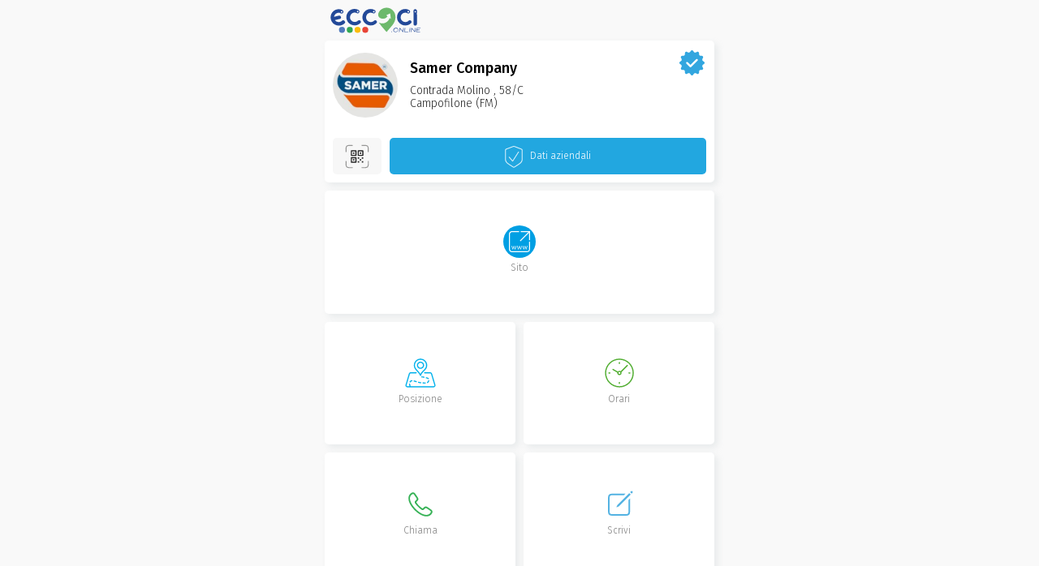

--- FILE ---
content_type: text/html; charset=UTF-8
request_url: https://eccoci.online/samercompany
body_size: 38104
content:

<!DOCTYPE html>
<html lang="it">
	<head>

		<script defer data-domain="eccoci.online" src="https://plausible.io/js/script.tagged-events.outbound-links.js"></script>

		<meta charset="utf-8">
		<meta name="viewport" content="width=device-width, initial-scale=1.0, maximum-scale=1.0, user-scalable=no" />
		<meta name="apple-mobile-web-app-status-bar-style" content="black">
		<meta name="mobile-web-app-capable" content="yes" />
		<meta name="format-detection" content="telephone=no">

		<link rel="manifest" href="/manifest.json">
		<title>Samer Company</title>


		<link rel="canonical" href="https://eccoci.online/samercompany" />
		<link rel="image_src" href="/applicazioni/eccoci/public/assets/img/elementi/logo-social.png?1674725084">
	<meta property="og:locale" content="it_IT">
	<meta property="og:type" id="ogtype" content="website">
	<meta property="og:title" id="ogtitle" content="Samer Company" />
	<meta name="description" id="ogdescription" content="Progettazione e fornitura di impianti oleodinamici sia in circuito chiuso che aperto. Impiantistica oleodinamica ad alta tecnologia.  Progettazione, costruzione, montaggio, e collaudo e manutenzione programmata per gli impianti oleodinamici." />
	<meta property="og:url" id="ogurl" content="https://eccoci.online/samercompany">
	<meta property="og:image" id="ogimage" content="/userdata/loghi/samer-636005582ee9a-63a1dfa5bb7da.jpeg?1671552933" />
	<meta property="article:modified_time" content="2026-01-24 18:46:23">
	<meta name="twitter:card" content="summary_large_image">

		<link href="https://fonts.googleapis.com/css?family=Lato:100,300,400,700,900,100italic,300italic,400italic,700italic,900italic" rel="stylesheet">

		<link href="https://fonts.googleapis.com/css?family=Fira+Sans:100,200,300,400,500,600,700" rel="stylesheet">

		<script src="https://ajax.googleapis.com/ajax/libs/jquery/3.5.1/jquery.min.js"></script>
		<script src="https://cdnjs.cloudflare.com/ajax/libs/gsap/2.1.3/TweenMax.min.js"></script>

    <script type="text/javascript">
        var _iub = _iub || [];
        _iub.csConfiguration = {
            "lang": "it", 			
            "siteId": 2015272,             
			"cookiePolicyId": 38297985, 			
            "consentOnScroll": false, 			
			"enableRemoteConsent": false, 
			"reloadOnConsent": true, 
			"askConsentAtCookiePolicyUpdate": false, 
			"priorConsent": false, 
			"invalidateConsentWithoutLog": true,  

            "enableCMP": false, 
			"consentOnContinuedBrowsing": false, 			
            "perPurposeConsent": true, 
			"logViaAlert": false, 			
			"localConsentDomain": "", 			
			"whitelabel": true, 			
			"invalidateConsentBefore": "", 


            "banner": {
                "applyStyles": true, 
				"explicitWithdrawal": true, 				
				"cookiePolicyLinkCaption": "cookie policy", 				
				"closeButtonDisplay": false, 				
				"zIndex": "999999999",                 
				"position": "float-bottom-center",                 
				"backgroundOverlay": true, 				
				"prependOnBody": false, 				
				"fontSizeCloseButton": "20px", 				
				"fontSizeBody": "14px", 

                "logo": "",                 
				"brandTextColor": "#000",                 
				"brandBackgroundColor": "#fff", 				
				"backgroundColor": "#000", 				
				"textColor": "#fff", 				
                "acceptButtonDisplay": true,                 
				"acceptButtonColor": "#029100", 				
				"acceptButtonCaptionColor": "#fff", 				
				"acceptButtonCaption": "Accetta e continua", 
				"rejectButtonDisplay": true, 				
				"rejectButtonColor": "#212121", 				
				"rejectButtonCaptionColor": "#fff", 				
				"rejectButtonCaption": "Rifiuta", 
                "customizeButtonDisplay": true, 				
				"customizeButtonColor": "#212121", 				
				"customizeButtonCaptionColor": "#fff", 				
				"customizeButtonCaption": "Scopri di più e personalizza", 
            },
			
	        "preferenceCookie": {
	            "expireAfter": 180, 				
	        },
			
        };
    </script>
    <script type="text/javascript" src="//cdn.iubenda.com/cs/iubenda_cs.js" charset="UTF-8" async></script>		<link href="/applicazioni/eccoci/public/assets/css/style-pro.css?1768386737" rel="stylesheet">
		<link href="/applicazioni/eccoci/public/assets/css/modal.css?1736951505" rel="stylesheet">
		<link href="/applicazioni/eccoci/public/assets/css/calendar.css?1754322799" rel="stylesheet">
		<link href="/applicazioni/eccoci/public/assets/css/colors.css?1674725081" rel="stylesheet">
		<link href="/applicazioni/eccoci/public/assets/css/panel-menu.css?1674725082" rel="stylesheet">
		<link href="/applicazioni/eccoci/public/assets/css/panel-search.css?1768486027" rel="stylesheet">
		<link href="/applicazioni/eccoci/public/assets/css/ricerca.css?1769093432" rel="stylesheet">
<!---
		<link href="/applicazioni/eccoci/public/assets/css/addtohomescreen.css" rel="stylesheet">
--->
		<link href="https://cdnjs.cloudflare.com/ajax/libs/malihu-custom-scrollbar-plugin/3.1.5/jquery.mCustomScrollbar.min.css" rel="stylesheet">
		<script src="https://cdnjs.cloudflare.com/ajax/libs/malihu-custom-scrollbar-plugin/3.1.5/jquery.mCustomScrollbar.min.js" defer></script>

    <!-- Favicon / Touch icons -->
    <link rel="apple-touch-icon" sizes="57x57" href="/applicazioni/eccoci/public/assets/img/favicon/apple-icon-57x57.png?1674725086">
    <link rel="apple-touch-icon" sizes="60x60" href="/applicazioni/eccoci/public/assets/img/favicon/apple-icon-60x60.png?1674725086">
    <link rel="apple-touch-icon" sizes="72x72" href="/applicazioni/eccoci/public/assets/img/favicon/apple-icon-72x72.png?1674725086">
    <link rel="apple-touch-icon" sizes="76x76" href="/applicazioni/eccoci/public/assets/img/favicon/apple-icon-76x76.png?1674725086">
    <link rel="apple-touch-icon" sizes="114x114" href="/applicazioni/eccoci/public/assets/img/favicon/apple-icon-114x114.png?1674725086">
    <link rel="apple-touch-icon" sizes="120x120" href="/applicazioni/eccoci/public/assets/img/favicon/apple-icon-120x120.png?1674725086">
    <link rel="apple-touch-icon" sizes="144x144" href="/applicazioni/eccoci/public/assets/img/favicon/apple-icon-144x144.png?1674725086">
    <link rel="apple-touch-icon" sizes="152x152" href="/applicazioni/eccoci/public/assets/img/favicon/apple-icon-152x152.png?1674725087">
    <link rel="apple-touch-icon" sizes="180x180" href="/applicazioni/eccoci/public/assets/img/favicon/apple-icon-180x180.png?1674725087">
    <link rel="icon" type="image/png" sizes="192x192" href="/applicazioni/eccoci/public/assets/img/favicon/android-icon-192x192.png?1674725085">
    <link rel="icon" type="image/png" sizes="32x32" href="/applicazioni/eccoci/public/assets/img/favicon/favicon-32x32.png?1674725087">
    <link rel="icon" type="image/png" sizes="96x96" href="/applicazioni/eccoci/public/assets/img/favicon/favicon-96x96.png?1674725088">
    <link rel="icon" type="image/png" sizes="16x16" href="/applicazioni/eccoci/public/assets/img/favicon/favicon-16x16.png?1674725087">
    <link rel="manifest" id="my-manifest-placeholder" href="">
    <meta name="msapplication-TileColor" content="#ffffff">
    <meta name="msapplication-TileImage" content="/applicazioni/eccoci/public/assets/img/favicon/ms-icon-144x144.png?1674725088">
    <meta name="theme-color" content="#ffffff">


		<!-- Host -->
		<script>
/*
			// host name
			var Host='https://eccoci.online';
			var seoPage='';
			// AO general object definition
			AO = window.AO || {};
			AO.data = AO.data || {};
*/
		</script>

		<!--- recensioni elfsight --->
		<script src="https://apps.elfsight.com/p/platform.js" defer></script>

	</head>

	<body>
		<main id="main" class="main">

			<div id="header" class="header" data-uri="/samercompany,18.223.241.246">
				<div class="logo"><img src="/applicazioni/eccoci/public/assets/img/elementi/logo-top.svg?1674725084" alt="Eccoci.online - Le attività intorno a te" /></div>

<!--- temporaneamente nascosto
				<div class="hamburger">
					<a class="icons-icomoon" href="javascript:AO.utilityTool.panelShow('panel-menu','right');">
						<span class="icon icon-happy-hamburgher4"></span>
					</a>
				</div>
--->
			</div>
	<div class="element element-dynamic element-single element-company block-shadow-multiply" data-id="1183" data-network="0">

		<div class="" data-call="get-azienda.php?id=1183" data-movement="top" data-title="" data-opacityoverlay="1" id="element-link-01">
		<div id="element-company-bookmark" class="element-company-bookmark">
			<div class="element-link" data-call="get-azienda.php?id=1183" data-movement="top" data-title="" data-opacityoverlay="1" id="element-link-01">
				<span class="icon icon-varie-cuore-pieno active"></span>
			</div>
		</div>

	<div id="element-company-inner" class="element-company-inner">

		<div id="element-company-logo" class="element-company-logo">
			<img src="/userdata/loghi/samer-636005582ee9a-63a1dfa5bb7da.jpeg?6975056f6814a" alt="" title="" />
		</div>
		<div id="element-company-name" class="element-company-name">
			<div class="element-company-insegna">
Samer Company			</div>
			<div class="element-company-address">

Contrada Molino , 58/C				<br />
Campofilone&zwnj; (FM)
			</div>

		</div>

	</div>

	<div id="element-company-info" class="element-company-info">
			<div class="element-link">
				<img src="/applicazioni/eccoci/public/assets/img/icone/generale/badge-mini.svg?1706042515" />
			</div>
	</div>

	<div class="element-multiple condividi-datiaziendali">
		<div class="element element-dynamic element-multiple-block element-multiple-custom-2 element-link sez-share element-btn btn-bianco bottone-condividi plausible-event-name=Condividi" data-call="" data-movement="top" data-title="" id="element-link-09" style="">
			<img src="/applicazioni/eccoci/public/assets/img/icone/generale/share-mini.svg?1706042516" />
			<div class="element-title titolo-convidi">Condividi</div>
		</div>

		<div class="element element-dynamic element-multiple-block element-multiple-custom-2 element-link sez-share-qrcode element-btn btn-bianco bottone-qrcode plausible-event-name=QR" data-call="get-qrcode.php?id=1183" data-classcontent="" data-movement="top" data-title="Condividi il profilo | <strong>Samer Company</strong>" id="element-link-119" style="">
				<img src="/applicazioni/eccoci/public/assets/img/icone/generale/qr-mini.svg?1706042516" style="margin:0;" />
		</div>
		<div class="element element-dynamic element-multiple-block element-multiple-custom-1 element-link sez-datiaziendali sez-link element-btn btn-blu plausible-event-name=Dati-aziendali" data-call="get-azienda.php?id=1183" data-classcontent="iframe" data-movement="top" data-title="Dati azienda | <strong>Samer Company</strong>" id="element-link-02">
			<img src="/applicazioni/eccoci/public/assets/img/icone/profilo/scudo-mini.svg?1674725100" />
			<div class="element-title titolo-dati-aziendali">Dati aziendali</div>
		</div>
	</div>
<script>
    $(document).ready(function(){

    	var $delay = ( $(window).width() > 480 ) ? 1000 : 700;

        setTimeout(() => {

	    	if ( $('.condividi-datiaziendali').children().length > 2 && $('.condividi-datiaziendali').find('.bottone-qrcode').length ) {
	    		$('.bottone-qrcode').css('max-width','60px');
	    	} else {
	    		$('.bottone-qrcode').css('max-width','100%');
	    	}

	        if( isMobile.any && window.navigator.maxTouchPoints > 1 ){
	        	$('.bottone-condividi').css('display','flex');
	        }

        }, 500);

        setTimeout(() => {
			$('.condividi-datiaziendali').css('opacity',1);
        }, $delay);

    });
</script>

		</div>
	</div>


<div class="wrapper-container">

	<div class="wrapper">

<!--- 
	sezioni: sito, ecommerce, eventi, virtual ...
--->
		<div class="element-multiple no-flex pro">
			<div class="element no-flex-left element-dynamic sez-i-link element-multiple-block block-shadow-multiply plausible-event-name=I+nostri+link"  data-call="get-links.php?id_negozio=1183" data-movement="top" data-classcontent="" data-classheader="" data-title="" id="element-link-0222">
				<a href="https://www.samer.company/" target="_blank" style="width: 100%;display: flex;flex-direction: column;flex-wrap: wrap;align-items: center;">

                            <img src="/applicazioni/eccoci/public/assets/img/icone/link/link-sito3-home.svg?1765556510" style="width:40px;background-color:#009fe3;border-radius: 50px;" />
<!---
                    <img src="/applicazioni/eccoci/public/assets/img/icone/link/link-sito3.svg?1762076633" style="width:40px;background-color:#009fe3;border-radius: 50px;" />
--->
					<div class="element-title">Sito</div>
				</a>
			</div>

		</div>
<!--- 
	sezioni: sito, ecommerce, eventi, virtual ... END
--->

			<div class="element-multiple" id="mappa-orari-sedi">
			<div class="element element-dynamic element-multiple-block element-multiple-custom-1 block-shadow-multiply element-column element-link sez-where plausible-event-name=Mappa" data-padding="0" data-mappa="Contrada Molino 58/C  Campofilone FM" data-movement="top" data-title="Posizione | <strong>Samer Company</strong>" data-call="get-iframe.php?iframe=https%3A%2F%2Fwww.google.com%2Fmaps%2Fembed%2Fv1%2Fplace%3Fq%3D43.093320367699920000%2C13.818644045607178000%26key%3DAIzaSyCR5riKpm7fUyEsPqYT3xHWgg9PHKmcWfk" data-classcontent="iframe" data-overcontent="avvia navigazione" data-overcontentlink="https://www.google.com/maps/place?q=43.093320367699920000,13.818644045607178000" data-overcontenttarget="_blank" data-overcontentclass="open-map-navigation" data-preloader="/applicazioni/eccoci/public/assets/img/preloader-eccoci.gif?1674725103" id="element-link-05">
				<img src="/applicazioni/eccoci/public/assets/img/icone/profilo/mappa.svg?1674725098" /><div class="element-title">Posizione</div>
			</div>

		<div class="element element-dynamic element-multiple-block element-multiple-custom-2 block-shadow-multiply element-link sez-where plausible-event-name=Orari" data-call="get-calendar-pro.php?id=1183" data-classcontent="calendar" data-movement="top" data-title="" data-preloader="/applicazioni/eccoci/public/assets/img/preloader-eccoci.gif?1674725103" id="element-link-06">
			<img src="/applicazioni/eccoci/public/assets/img/icone/profilo/orari.svg?1674725099" /><div class="element-title">Orari</div>
		</div>



<!---
sezioni: mappa, orari, altre sedi END
--->
			</div>

<!---
	dipendenti e collaboratori END
--->

<!---
	Profili APP 
--->
<!---
	Profili APP END
--->


<!---
	offerta speciale
--->
<!---
	offerta speciale END
--->



<!---
	recapiti, messaggistica e pagamento
--->
			<div class="element-multiple">
		<div class="element element-footer element-dynamic block-shadow-multiply element-link sez-contact popup-partial plausible-event-name=Chiama" data-movement="top" data-title="Chiama | <strong>Samer Company</strong>" data-classcontent="iframe" data-classheader="grigio" id="element-link-10" data-call="get-telefoni-pro.php?id=1183">
			<img src="/applicazioni/eccoci/public/assets/img/icone/profilo/chiama.svg?1674725097" /><div class="element-title">Chiama</div>
		</div>
		<div class="element element-footer element-dynamic block-shadow-multiply element-link sez-contact popup-partial plausible-event-name=Scrivi" data-call="get-messaggi-pro.php?id=1183" data-classcontent="iframe" data-classheader="grigio" data-classcontent="" data-movement="top" data-title="Scrivi | <strong>Samer Company</strong>" id="element-link-12">
			<img src="/applicazioni/eccoci/public/assets/img/icone/profilo/scrivi.svg?1674725099" /><div class="element-title">Scrivi</div>
		</div>

			</div>
<!---
	recapiti, messaggistica e pagamento END
--->

<!---
	condividi e scopri
--->
<!---
	condividi e scopri END
--->

<!---
	credits
--->
<!---
	credits END
--->

<!---
	recapiti, messaggistica e pagamento
--->


	</div>

</div>

<script>
	var $height = 0;
	jQuery(document).ready(function() {

		if ( $('#mappa-orari-sedi').children().length == 0 ) $('#mappa-orari-sedi').remove();

		if ( $('.sez-dipendenti').length ) {
			$('.sez-contact, .sez-where, .sez-i-link').css({'padding-top':'8%','padding-bottom':'8%'});
		} 

	});

	function openAltreSedi(azienda,profilo) {
        jQuery.ajax({
			url: '/applicazioni/eccoci/public/ajax/get-other-locations-azienda.php?azienda='+azienda+'&negozio='+profilo,
            async:false,
            cache:false,
            success: function(response){
                $('.modal-header').addClass('grigio').css('opacity',1).find('.title').text('Altre sedi|Samer Company');
				$('.modal-content').addClass('grigio iframe').empty().html(response);
				openClosePanels();
            }
        });
	}

	function openConvenzione(profilo,convenzione) {
		$('#overlay').append('<div id="waiting" class="preloader-between-panels"><img src="/applicazioni/eccoci/public/assets/img/fade-stagger-circles.svg"></div>');
        jQuery.ajax({
			url: '/applicazioni/eccoci/public/ajax/get-other-conventions.php?negozio='+profilo+'&convenzione='+convenzione,
            async:false,
            cache:false,
            success: function(response){
                $('.modal-header').addClass('grigio').css('opacity',1).find('.title').text('Convenzione|Samer Company');
				$('.modal-content').addClass('grigio iframe').empty().html(response);
				openClosePanels();
            }
        });
	}

	function openNetwork(profilo,network) {
        jQuery.ajax({
			url: '/applicazioni/eccoci/public/ajax/get-profili-network.php?negozio='+profilo+'&network='+network,
            async:false,
            cache:false,
            success: function(response){
                $('.modal-header').addClass('grigio').css('opacity',1).find('.title').text('Network|Samer Company');
				$('.modal-content').addClass('grigio iframe').empty().html(response);
				openClosePanels();
            }
        });
	}

	function openBuilding(profilo,network) {
        jQuery.ajax({
			url: '/applicazioni/eccoci/public/ajax/get-profili-building.php?negozio='+profilo+'&network='+network,
            async:false,
            cache:false,
            success: function(response){
                $('.modal-header').addClass('grigio').css('opacity',1).find('.title').text('Samer Company');
				$('.modal-content').addClass('grigio iframe').empty().html(response);
				openClosePanels();
            }
        });
	}

	function openPaginaWeb(url) {

//		AO.utilityTool.popupShow('get-iframe.php?iframe='+url+'');        

		jQuery.ajax({
//			url: ''+url+'',
			url: '/applicazioni/eccoci/public/ajax/get-iframe.php?iframe='+url+'',
            async:false,
            cache:false,
            success: function(response){
                $('.modal-header').addClass('grigio').css('opacity',1).find('.title').text('Samer Company');
				$('.modal-content').addClass('grigio iframe').empty().html(response);

				$('.modal-content').find('#forlogo').css('border-radius','10px');

				$('.modal-content').css('overflow','hidden');
//				openClosePanels();

				$('.close').attr('href','javascript:AO.utilityTool.popupClose(1)');
				$('.close').click(function(){
					AO.utilityTool.popupClose(1);
			        window.setTimeout(function () {
			        	$('.sez-i-link').click();
			        }, 100);
				}); 
				var $top = $(window).height();
		        TweenMax.to( $('#modal'), 0.5, { top:$top,opacity:0, onComplete:function(){}});
				$height = 0;
                setTimeout(() => {
                	$('#waiting').remove();
	                	var $posizioneTop = 0;
		                TweenMax.to( $('#modal'), 0.3, { top:$posizioneTop,opacity:1, onComplete:function(){}});
				        if ( $('#overlay').length == 0 ) {
					        window.setTimeout(function () {
								AO.utilityTool.overlayShow( {
						            blur : false,
						            scroll : true
						        });
					        }, 100);
				        }
                }, 100);
            }
        });

	}

	function openClosePanels() {
		$('.close').attr('href','javascript:AO.utilityTool.popupClose(1)');
		$('.close').click(function(){
			AO.utilityTool.popupClose(1);
	        window.setTimeout(function () {
	        	$('.sezione-circuiti').click();
	        }, 100);
		}); 
		var $top = $(window).height();
        TweenMax.to( $('#modal'), 0.5, { top:$top,opacity:0, onComplete:function(){}});
		$height = 0;
        var everythingLoaded = setInterval(function() {
        	if ( !$('#btn-azienda-sedi-container').is(':empty') ) {
                clearInterval(everythingLoaded);
                setTimeout(() => {
                	$('#waiting').remove();
	                $('.modal-content > div').each(function(i){
//	                	if ( i == 0 ) return; // equivale al continue in PHP
	                    $height += $(this).height();
	                    console.log('elemento',$(this),'altezza',$(this).height());
	                	var $posizioneTop = 0;
		                if ( $(window).height() < $height || $height <= 30 ) $posizioneTop = 0;
		                else $posizioneTop = $(window).height() - $height - $('#modal-header').outerHeight(true,true) - ($('#modal-header').height() / 2) + 10;
	console.log('posizionetop',$posizioneTop);
		                TweenMax.to( $('#modal'), 0.3, { top:$posizioneTop,opacity:1, onComplete:function(){}});
				        if ( $('#overlay').length == 0 ) {
					        window.setTimeout(function () {
								AO.utilityTool.overlayShow( {
						            blur : false,
						            scroll : true
						        });
					        }, 100);
				        }
	                });
                }, 100);
			}
        }, 10);
    }
	$.fn.classes = function(){
	    var o = $(this);
	    return o.prop('class')? [''].concat( o.prop('class').split(' ') ).join('.') : '';
	} 


</script>
	<script>
//		var nameManifest = "Samer Company";
	</script>

	<script>
		var $mani = '';
		const shareData = {
			title: 'Samer Company ',
			text: '',
			url: '/samercompany'
		}

//button.addEventListener('click', e => e.stopPropagation(), true);

		document.getElementById('element-link-09').addEventListener("click", async () => {
			try {
				await navigator.share(shareData);
				console.log("Data was shared successfully");
				/*
					inserisco su eccoci_click_dati sezione condividi
				*/
                $.ajax({
                    url: '/applicazioni/eccoci/public/ajax/click-condividi.php?id_negozio=1183',
                    type: 'GET',
                    context: this,
                    success: function(result) {
                    }
                });
				/*
					inserisco su eccoci_click_dati sezione condividi END
				*/
			} catch (err) {
				console.error("Share failed:", err.message);
			}
		});

	</script>


		</main>


    <!-- Panel menu -->
    <section id="menu-panel" class="menu-panel">
        <div id="panel-menu" class="panel-menu-panel-menu panel-menu panel-right">
            <div class="header">
                <div class="title">
                    <a title="" class="" href="/">
                        <img src="/applicazioni/eccoci/public/assets/img/elementi/logo-top.svg?<br />
<b>Warning</b>:  filemtime(): stat failed for logo-top.svg in <b>/var/www/vhosts/eccoci.online/httpdocs/applicazioni/eccoci/public/inc/panel-menu/index.php</b> on line <b>11</b><br />
" alt="" title="" />
                    </a>
                </div>
                <a class="close no-barba" href="javascript:AO.utilityTool.panelHide('panel-menu','right');">
                    <span class="icon icon-happy-close icon-happy-close-panel-menu" alt="chiudi"></span>
                </a>
            </div>
            <div class="panel-menu-panel-shadow"></div>
            <div id="panel-menu-container" class="container panel-menu-container">
                <div class="content">
                    <!--- vuoto per consentire lo shadow --->
                    <div class="section no-border">
                        <div class="title">
                            <a class="" href="javascript:void(0)"></a>
                        </div>
                    </div>
                    <!--- vuoto per consentire lo shadow end --->
                    <div class="section">
                        <div class="title">
                            <a class="panel-link" href="javascript:AO.utilityTool.linkPanel('/search-around')" id="element-1">
                                Cerca intorno a te                            </a>
                        </div>
                    </div>
                </div>
                <div class="spacer20"></div>
            </div>
            <div class="clear"></div>
            <div class="footer">
                <a title="Astrelia sviluppa siti internet e applicazioni mobile desktop a San Benedetto del Tronto, Roma e Ascoli Piceno" href="https://www.astrelia.it" target="_blank">
                    powered by <span>astrelia.com</span>
                </a>
            </div>
        </div>
    </section>
        <div id="privacy-inline" class="privacy-inline">
            <a href="//www.iubenda.com/privacy-policy/38297985" class="iubenda-white no-brand iub-body-embed iub-legal-only iubenda-embed" title="Privacy Policy">Privacy Policy</a><script type="text/javascript">(function (w,d) {var loader = function () {var s = d.createElement("script"), tag = d.getElementsByTagName("script")[0]; s.src = "//cdn.iubenda.com/iubenda.js"; tag.parentNode.insertBefore(s,tag);}; if(w.addEventListener){w.addEventListener("load", loader, false);}else if(w.attachEvent){w.attachEvent("onload", loader);}else{w.onload = loader;}})(window, document);</script>
        </div>
<!---
		<script src="/applicazioni/eccoci/public/assets/js/addtohomescreen.js"></script>
--->
		<script src="/applicazioni/eccoci/public/assets/js/app.js?1768402291"></script>

		<script type="text/javascript">
/*
			document.documentElement.addEventListener('gesturestart', function (event)
			 {    event.preventDefault();
			}, false);			

			window.onload = () => { 'use strict'; if ('serviceWorker' in navigator) { navigator.serviceWorker.register('https://eccoci.online/service-worker.js'); } };	
*/
		</script>

        <style>
            /*
                IOS
            */
            .btnAddToHome {
                position: fixed;
                top:-999px;
                left:10px;
                right:auto;
                bottom:auto;
                width:calc(100% - 20px);
                background-color:#fff;
                border-radius:10px;
                color:#333;
                font-size:16px;
                line-height: 25px;
                padding: 10px 10px;
                opacity: 0;
                z-index:9988774;
                transition: all 0.5s ease-out;
                display:none;
            }
            .btnAddToHome-header {
                position: relative;
                margin:5px 0 5px 0;
            }
            .btnAddToHome-titolo {
                position: relative;
                float:left;
                font-size:16px;
                font-weight: 500;
            }
            .btnAddToHomeChiudi {
                display: inline;
                float:right;
                position: relative;
                width: 25px;
                height:25px;
            }
            .btnAddToHomeChiudi img {
                width: 25px;
                height:25px;
            }
            .btnAddToHome-content {
                position: relative;
                border-top:1px solid #333;
                font-weight: 400;
                clear: both;
            }
            .btnAddToHome-content span {
                font-weight: 500;
            }
            .btnAddToHome-content img {
                display: inline;
                position: relative;
                bottom: -8px;
                width: 25px;
            }
            /*
                Android
            */
            .btnAddToHomeAndroid {
                position: fixed;
                top:10px;
                left:10px;
                right:auto;
                bottom:auto;
                width:calc(100% - 20px);
                background-color:#fff;
                border-radius:10px;
                color:#333;
                font-size:16px;
                line-height: 25px;
                padding: 10px 10px;
                opacity: 0;
                z-index:9988774;
                transition: all 0.5s ease-out;
                display:none;
            }
            .btnAddToHome-header-android {
                position: relative;
                margin:5px 0 5px 0;
            }
            .btnAddToHome-titoloAndroid {
                position: relative;
                float:left;
                font-size:16px;
                font-weight: 500;
            }
            .btnAddToHomeChiudiAndroid {
                display: inline;
                float:right;
                position: relative;
                width: 25px;
                height:25px;
            }
            .btnAddToHomeChiudiAndroid img {
                width: 25px;
                height:25px;
            }
            .btnAddToHome-contentAndroid {
                position: relative;
                border-top:1px solid #333;
                font-weight: 400;
                clear: both;
            }
            .btnAddToHomeAndroid,
            .btnAddToHomeInstalling,
            .btnAddToHomeSuccess {
                z-index:9988774;
                opacity: 0;
                display: none;
                transition: all 0.5s ease-out;
            }
            .btnAddToHomeInstalling,
            .btnAddToHomeSuccess {
                height:100px;
                width:calc(100% - 20px);
                top:50%;
                position: absolute;
                top: 50%;
                left: 50%;
                margin-right: -50%;
                transform: translate(-50%, -50%);                
                background-color:#fff;
            }
            .btnAddToHomeAndroidMsg button {
                width:100%;
                margin:10px 0 0 0;
                background-color: #22a7e0;
                color: #fff;
                text-align: center;
                padding:10px 10px;
                border: 1px solid #22a7e0;
                border-radius: 5px;
            }
        </style>
        <!--- 
            add to home per iphone
        --->

        <div class="btnAddToHome" id="btnAddToHome">
            <div class="btnAddToHome-header">
                <div class="btnAddToHome-titolo">Installazione</div>
                <div class="btnAddToHomeChiudi" onclick="btnAddToHomeClose();">
                    <img src="/applicazioni/eccoci/public/assets/img/menu/close-menu.png?1674725097">
                </div>
            </div>
            <div class="btnAddToHome-content">
                Tocca <img src="/applicazioni/eccoci/public/assets/img/icone/generale/scarica-app.svg?<br />
<b>Warning</b>:  filemtime(): stat failed for /var/www/vhosts/eccoci.online/httpdocs/applicazioni/eccoci/public/assets/img/icone/generale/scarica-app.svg in <b>/var/www/vhosts/eccoci.online/httpdocs/applicazioni/eccoci/public/_template/_footer.php</b> on line <b>217</b><br />
"> e poi <span>Aggiungi a Home</span> per installare la App sul tuo telefono
            </div>
        </div>

        <!--- 
            add to home per iphone END
        --->
        <!--- 
            add to home per android
        --->
<!---        
        <div class="btnAddToHomeAndroid">
            <div class="btnAddToHome-headerAndroid">
                <div class="btnAddToHome-titoloAndroid">Installazione</div>
                <div class="btnAddToHomeChiudiAndroid" onclick="btnAddToHomeCloseAndroid();">
                    <img src="/applicazioni/eccoci/public/assets/img/menu/close-menu.png?1674725097">
                </div>
            </div>
            <div class="btnAddToHome-contentAndroid">
                <div class="btnAddToHomeAndroidMsg">
                    <button type="button" class="btn btn-small btn-install">Installa questa App sul tuo smartphone</button>
                </div>
            </div>
        </div>
        <div class="btnAddToHomeInstalling msg">
            Installazione in corso...
        </div>
        <div class="btnAddToHomeSuccess msg">
            App installata correttamente.
        </div>
--->        
        <!--- 
            add to home per android END
        --->

        <script>
/*
 var start = async function(a,b){
    const relatedApps = await navigator.getInstalledRelatedApps();
    const PWAisInstalled = relatedApps.length > 0;
    alert('platform pwa: ' + PWAisInstalled);
 }
 start();
*/
            var is_ios = ['iPhone', 'iPad', 'iPod'].includes(navigator.platform);


/*
//            if ( !is_ios ) {
                if ('getInstalledRelatedApps' in navigator) {

                    navigator.getInstalledRelatedApps().then((relatedApps) => {
                        //    status.textContent = `resolved (${relatedApps.length})`;
                        alert(`resolved (${relatedApps.length})`);
                        relatedApps.forEach((app) => {
                            alert('platform pwa: ' + app.platform);
                        });
                    });

                }
//            }
*/
/*            
            if ( !is_ios ) {
                window.addEventListener('appinstalled', function(e){
                    localStorage.setItem('appinstallata', 1);
                    setTimeout(function(){
                        TweenMax.to( $('.btnAddToHomeInstalling'), 0.5, { opacity:0,display:'none', onComplete:function(){
                        }});
                        TweenMax.to( $('.btnAddToHomeSuccess'), 0.5, { opacity:1,display:'block', onComplete:function(){
                            setTimeout(function(){
                                TweenMax.to( $('.btnAddToHomeSuccess, #overlay'), 0.5, { opacity:0, onComplete:function(){
                                    $('#overlay').remove();
                                    $('.btnAddToHomeSuccess').css({'opacity':0,'display':'none'});
                                }});
                            }, 5000);
                        }});
                    }, 5000);
                });

                window.addEventListener('beforeinstallprompt', function(e) {
                    // Prevent Chrome 67 and earlier from automatically showing the prompt
                    e.preventDefault();
                    // Stash the event so it can be triggered later.
                    window.gi_deferred_prompt = e;
                });

            }
            const isInStandaloneMode = () =>
                  (window.matchMedia('(display-mode: standalone)').matches) || (window.navigator.standalone);

            if ( isInStandaloneMode() || localStorage.getItem('pwaattiva') ) {
                console.log("webapp is installed");
                $('#btn-installa-app').remove();
            } else {
                if ( !localStorage.getItem('primarichiesta') ) {
                    window.setTimeout(function () {
                        if ( is_ios ) {
                            btnAddToHomeOpen();
                        } else {
                            btnAddToHomeOpenAndroid();
                        }
                        localStorage.setItem('primarichiesta', 1);
                    }, 500);
                }
                function btnAddToHomeOpenQuale() {
                    if ( is_ios ) {
                        btnAddToHomeOpen();
                    } else {
                        btnAddToHomeOpenAndroid();
                    }
                }
                function btnAddToHomeOpen() {
                    if ( $('#overlay').length ) { $('#overlay').remove(); }
                    $('<div id="overlay"></div>').appendTo(document.body);
                    TweenMax.to( $('#overlay'), 0.5, { opacity:1, onComplete:function(){
                        $('#btnAddToHome').css({'opacity':1,'top':'10px','display':'block'});
                    }});
                }
                function btnAddToHomeClose() {
                    TweenMax.to( $('#btnAddToHome, #overlay'), 0.5, { opacity:0, onComplete:function(){
                        $('#overlay').remove();
                        $('#btnAddToHome').css({'opacity':0,'top':'-999px','display':'none'});
                    }});
                }
                function btnAddToHomeOpenAndroid() {
                    if ( $('#overlay').length ) { $('#overlay').remove(); }
                    $('<div id="overlay"></div>').appendTo(document.body);
                    TweenMax.to( $('#overlay'), 0.5, { opacity:1, onComplete:function(){
                        $('.btnAddToHomeAndroid').css({'opacity':1,'display':'block'});
                    }});
                }
                function btnAddToHomeCloseAndroid() {
                    TweenMax.to( $('.btnAddToHomeAndroid, #overlay'), 0.5, { opacity:0,display:'none', onComplete:function(){
                        $('#overlay').remove();
                    }});
                }

                $('.btn-install').on('click', function(){
                    // Show the prompt
                    window.gi_deferred_prompt.prompt();
                    // Wait for the user to respond to the prompt
                    window.gi_deferred_prompt.userChoice.then(function(choiceResult){
                        if (choiceResult.outcome === 'accepted') {
                            localStorage.setItem('pwaattiva', 1);
                            console.log('User accepted');
                            TweenMax.to( $('.btnAddToHomeAndroid'), 0.5, { opacity:0,display:'none'});
                            TweenMax.to( $('.btnAddToHomeInstalling'), 0.5, { opacity:1,display:'block'});
                        } else {
                            console.log('User dismissed');
                            btnAddToHomeCloseAndroid();
                        }
                        window.gi_deferred_prompt = null;
                    });

                });

            }
*/
        </script>

	</body>

</html>


--- FILE ---
content_type: text/css
request_url: https://eccoci.online/applicazioni/eccoci/public/assets/css/style-pro.css?1768386737
body_size: 59237
content:
@charset 'UTF-8';

*, *:after, *:before { -webkit-box-sizing: border-box; -moz-box-sizing: border-box; box-sizing: border-box; }

/*--- base ---*/

::-moz-selection {
    background: #b3d4fc;
    text-shadow: none;
}
::selection {
    background: #b3d4fc;
    text-shadow: none;
}

:root {
    --margin-top-content: 75px;
    --margin-viewport: 75px;
}

html {
}

html,
body {
    padding: 0;
    margin: 0;
}

body {
    text-rendering: optimizeLegibility;
    -webkit-font-smoothing: antialiased;
    background-color:#fff;
}

body {
    font-family: "Fira Sans", "Helvetica Neue", Arial, sans-serif;
    font-size: 18px;
    line-height: 25px;
    font-weight: 300;
    padding: 0;
    margin: 0;
    overflow-x: hidden;
    background-color: #f9f9f9;
}

/*--- blockquote ---*/

blockquote { font-style: italic; }
blockquote:before { content: "\201C";display: inline-block;padding-right: .4em; }

/*--- emphasized ---*/

strong { font-weight: bold; }
em { font-style: italic; }

/*--- paragrafi ---*/
p::-moz-selection { background: gold; }

p { -moz-user-select:text; }

p {
    position:relative;
    margin:0 0 0 0;
    padding:0 0 0 0;
    font-size:16px;
    font-weight:300;
    line-height:25px;
    color:#333;
    letter-spacing:0px;
/*
    font-family: 'Lato', sans-serif;
*/
}

/*--- ancore ---*/
a {
    position:relative;
    color:#333;
    text-decoration: none;
    outline: none;
}

a:hover {
    color:#888;
}

/*--- hx ---*/
h1,
h2,
h3,
h4,
h5 {
    position:relative;
    margin:0;
    padding:0;
    color:#333;
}

/*--- spacers ---*/

.dummy-10 { height:10px;line-height:10px; }
.dummy-20 { height:20px;line-height:20px; }
.dummy-30 { height:30px;line-height:30px; }
.dummy-40 { height:40px;line-height:40px; }
.dummy-50 { height:50px;line-height:50px; }
.dummy-60 { height:60px;line-height:60px; }
.dummy-70 { height:70px;line-height:70px; }
.dummy-80 { height:80px;line-height:80px; }
.dummy-90 { height:90px;line-height:90px; }
.dummy-100 { height:100px;line-height:100px; }

[class*="dummy-"] {
    display:block;
    padding:0;
    margin:0;
    width:100%;
}

[class*="dummy-"]::after {
    content: ".";
    visibility: hidden;
}

.spacer1 { padding:1px; }
.spacer2 { padding:2px; }
.spacer3 { padding:3px; }
.spacer4 { padding:4px; }
.spacer5 { padding:5px; }
.spacer6 { padding:6px; }
.spacer7 { padding:7px; }
.spacer8 { padding:8px; }
.spacer9 { padding:9px; }
.spacer10 { padding:10px; }
.spacer15 { padding:15px; }
.spacer20 { padding:20px; }
.spacer25 { padding:25px; }
.spacer30 { padding:30px; }
.spacer35 { padding:35px; }
.spacer40 { padding:40px; }
.spacer45 { padding:45px; }
.spacer50 { padding:50px; }

[class*="spacer"] {
    width:100%;
    display:block;
    clear: both;
}

/*--- reset floating ---*/

.clearfix:before,
.clearfix:after { display: table;content: " "; }
.clearfix:after { clear: both; }
.clear { clear: both;display: block;overflow: hidden;visibility: hidden;width: 0;height: 0; }

/*--- floating ---*/

.fleft { float:left; }
.fright { float:right; }

/*--- text align ---*/

.text-left { text-align:left; }
.text-center { text-align:center; }
.text-right { text-align:right; }

/*--- image ---*/

img { 
    max-width:100%;
    height:auto;
    border:none;
    outline: none;
    display:block; 
}

/*--- blur effect ---*/
.blur {
    -webkit-filter:blur(5px);
    filter:blur(5px);
    -webkit-transition: all 0.5s ease-out;
    -moz-transition: all 0.5s ease-out;
    -ms-transition: all 0.5s ease-out;
    -o-transition: all 0.5s ease-out;
    transition: all 0.5s ease-out;
}
/*--- ! ---*/

/*--- overlay ---*/

:root {
    --overlay-background-color: rgba(51,51,51,0.35);
}

#overlay {
    position: fixed;
    top: 0;
    left: 0;
    width: 100%;
    height: 100%;
    background-color:var(--overlay-background-color);
    opacity:0;
    z-index:70000;
}

#overlayclose {
    position:fixed;
    top:1px;
    right:10px;
    padding:5px;
    text-align:center;
    z-index:72000;
}

/*--- ! ---*/

/*--- display policy-privacy inline ---*/
.privacy-inline {
    position: fixed;
    top:0;
    left:0;
    bottom: auto;
    right: auto;
    width: 100%;
    margin:0 auto;
    padding: 0;
    height: 100vh;
    overflow-y: auto;
    z-index:71000;
    display:none;
    opacity: 0;
    transition: all 0.5s ease-out;
    background-color: rgba(255,255,255,0.9);
}
/*--- ! ---*/

/*--- for icomoon icons */
.glyph {
    font-size: 16px;
    width: 15em;
    float: left;
    overflow: hidden;
}

.fs1 {
    font-size: 32px;
}

.icon {
    display: inline-block;
    font-size: 50px;
    color:#333;  
}

/*--- ! ---*/

.main {
    width: 100%;
    max-width: 100%;
    margin: 0 auto;
}

@media only screen and (min-width: 769px) {
    .main {
        max-width: 500px;
    }
}


.widget-recensioni {
    position: relative;
    padding: 20px 20px 20px;
}

a.btn {
    position: relative;
    width: 160px;
    height: 30px;
    background-color: #4285f4;
    border: 1px solid #4285f4;
    color: #fff;
    line-height: 28px;
    padding: 0 12px;
    border-radius: 2px;
    outline: none;
    text-decoration: none;
    display: flex;
    justify-content: center;
    font-size: 16px;
}

a.open-map-navigation {
  position: absolute;
    top: auto;
    left: 50%;
    margin-left: -80px;
    right: auto;
    bottom: 12px;
    width: 160px;
    height: 30px;
    background-color: #4285f4;
    border: 1px solid #4285f4;
    color: #fff;
    line-height: 28px;
    padding: 0 12px;
    border-radius: 2px;
    outline: none;
    text-decoration: none;
    display: flex;
    justify-content: center;
    font-size: 16px;
}

/*--- ! ---*/

/*--- layout defaults ---*/

.header {
    position: relative;
    flex: 1 100%;
    justify-content: center;
    align-items: center;
    font-weight: bold;
    min-height: 50px;
    padding:0 10px 0 10px;
}

.header .logo {
    float: left;
    width: 70%;
    max-width: 170px;
    text-align: left;
    height: 50px;
    display: flex;
    flex-wrap: wrap;
    align-items: center;
    font-size: 18px;
}

.header .search-icon {
    float: right;
    width: 30%;
    text-align: left;
    height: 50px;
    display: flex;
    flex-wrap: wrap;
    align-items: center;
    font-size: 18px;
}

.header span.domain {
    font-size: 18px;
}

.header .hamburger {
    float: right;
    width: 30%;
    text-align: right;
    height: 50px;
    display: flex;
    flex-wrap: wrap;
    justify-content: flex-end;
    align-items: center;
}

.wrapper-container {
    display: flex;  
    flex-flow: row wrap;
    position: relative;
    height: 100%;
    padding: 0 10px 10px 10px;
}

.wrapper {
    display: flex;  
    flex-flow: row wrap;
    justify-content: space-around;
    font-weight: bold;
    text-align: center;
    width: 100%;
}

.element-95 {
    width: 95%;
    margin-bottom:10px !important;
}

.element-50 {
    width: calc(50% - 15px);
    margin-bottom:10px !important;
}

.element-50-left {
    left:10px;
}

.element-50-right {
    right:10px;
}

.element {
    border-radius:5px;
    background: #fff;
}

.element-dynamic {
    transition: all 0.5s ease-out;
}

.element-company {
    padding-bottom:0 !important;
}

.element-company-near {
    position: relative;
/*
    height: 100%;
*/
    display: flex;
    flex-direction: row;
    flex-wrap: wrap;
    align-items: center;
    padding: 10px;
    box-shadow: 4px 4px 8px rgba(165,178,186,0.2);
    border-radius: 5px;
    background: #fff;
    margin:0 0 10px 0;
    min-height: 110px;
    overflow: hidden;
}

.btn-azienda-sedi-container .element-company-near {
    padding: 0 0 0 0;
}

.element-company-near a {
    position: relative;
    width: 100%;
    color:#333;
    display: flex;
    height: 70px;
    align-items: center;
}

.element-company-near a:hover {
    color:#333;
}

.element-dynamic.active {
}

/* for gradients animations */
@keyframes glowing {
    0% { background-position: 0 0; }
    50% { background-position: 400% 0; }
    100% { background-position: 0 0; }
}

.element-title {
    font-size: 14px;
    font-weight: 300;
    padding: 0 0 0 0;
}

.element-single .element-title {
    font-size: 14px;
    font-weight: 500;
    padding: 0 0 0 10px;
}

.element-multiple .element-title {
    font-size: 12px;
    font-weight: 300;
    padding: 0 0 0 0;
    color: #777;
}

.element-single {
    display: flex;  
    margin:10px 0 0 0;
    flex: 1 100%;
    justify-content: center;
    align-items: center;
    flex-wrap: wrap;
    flex-direction: row;
}

/* referer to element-single */
.element-company {
    min-height: 110px;
    display: block;
    margin: 0 10px 0 10px;
    position: relative;
    overflow: hidden;
}

.element-company.company-circuito {
    margin:0 !important;
/*
    box-shadow: 4px 4px 8px rgba(165, 178, 186, 0.2);
*/
}

.btn-azienda-sedi-container .element-company {
    margin: 0 0 0 0;
}

.element-company-inner {
    position: relative;
    height: 100%;
    min-height: 110px;
    width: 100%;
    display: flex;
    flex-direction: row;
    flex-wrap: wrap;
    align-items: center;
    padding:0;
}

@media only screen and (max-width: 414px) {
    .element-company-inner {
        padding: 20px 0 0 0;
    }
}

.element-company-inner.page-near  {
    border:2px solid #ddd;
    border-radius:5px;
}

.element-company-inner.page-near.first  {
    border-color:#00C3FF;
}

.element-company .element-company-logo {
    display: flex;
    width: 100%;
    max-width: 80px;
    float: left;
    margin-right: 15px;
    margin-left: 10px;
}

.element-company .element-company-logo img {
    border-radius: 10px;
    width: 50px;
    height: 50px;
}

.element-company .element-company-name {
    font-size:18px;
    font-weight: 500;
    width: calc(100% - 120px);
    float: left;
    text-align: left;
}

.element-company .element-company-address {
    font-size: 14px;
    line-height: 16px;
    font-weight: 200;
    margin: 10px 0 0;
}

.element-company .element-company-bookmark {
    width: 28px;
    position: absolute;
    left: auto;
    bottom: auto;
    right: 5px;
    top: -15px;
    z-index: 2;
    display: none;
}

.element-company .element-company-info {
    width: 35px;
    position: absolute;
    left: auto;
    top: 10px;
    right: 10px;
    bottom: auto;
}

#actualposition .element-company .element-company-info {
    bottom: -17px;
}

.element-company .element-company-go {
    width: 100%;
    margin: 10px 0 0 0;
    clear: both;
    text-align: center;
    position: relative;
    height: 40px;
    display: flex;
    align-items: center;
    justify-content: center;
    background-color:#00C3FF;
    color: #fff;
    font-weight: 400;
    text-transform: uppercase;
}

.list-around {
    position: relative;
    margin:20px 0 20px 0;
    text-align: center;
}

.nelle-vicinanze {
    width: 100%;
    text-align: center;
    font-size: 18px;
    font-weight: 400;
    margin:0 0 0 0;
}

.nelle-vicinanze.accedi {
    font-size: 14px;
}

.tel-testo {
    display:inline;
}

@media only screen and (max-width: 370px) {
    .tel-testo {
        display:none;
    }

    .azienda-dipendente-top .azienda-dipendente-call-qrcode .sez-call-popup {
        max-width: 40px;
        padding: 0 15px 0 5px !important;
    }
}

.element-multiple { 
    display: flex;
    font-weight: bold;
    margin:10px 0 0 0;
    width: 100%;
}

.element-multiple.no-flex { 
}


/*--- referer to element-multiple ---*/
.element-multiple-block {
    align-items:center;
    display:flex;
    justify-content: center;
    flex:1 0 0;
    margin:0 10px 0 0;
    flex-wrap: wrap;
    flex-direction: column;
}

.element-multiple-block:last-child {
  margin:0 0 0 0;
}

.element-multiple-block.no-flex-left {
    padding: 0 15% 0 15%;
}

.element-multiple-block.no-flex-right {
    padding:0 15px 0 15px;
}

.element-multiple-block.element-offerta {
    display: flex;
    flex-direction: row;
    align-items: center;
    background-color: #5bccfd;
    padding: 10px 20px;
}

.element-multiple-block.element-offerta h3,
.element-multiple-block.element-offerta p {
    color: #0069b4;
}

.element-multiple-block.element-offerta h3 {
    font-size:22px;
    font-weight:500;
    line-height: 24px;
}

.element-multiple-block.element-offerta p {
    margin:0;
    font-size:16px;
    font-weight:300;
    line-height: 18px;
}

.element-multiple-block.element-offerta img {
    margin-right:10px;
}

.element-multiple-block.element-offerta .text {
}

.element-multiple-block.element-btn {
    flex-direction: row;
    padding:5px 0;
}

.element-multiple-block.element-btn img {
/*
    margin-right:10px;
*/
}

.element-multiple-block.element-btn.btn-blu,
.element-multiple-block.element-btn.btn-blu .element-title {
    background-color: #22a7e0;
    color: #fff;
    padding: 5px;
}

.element-multiple-block.element-btn.bianco,
.element-multiple-block.element-btn.btn-bianco .element-title {
    background-color: #fff;
    color: #333;
    padding: 4px 0 0 5px;
}

.element-footer {
/*
  margin: 0 10px 0 0;
  display: flex;
  flex: 1 0 0;
  align-items: center;
  justify-content: center;
*/
    align-items: center;
    display: flex;
    justify-content: center;
    flex: 1 0 0;
    margin: 0 10px 0 0;
    flex-wrap: wrap;
    flex-direction: column;
}

.element-footer:last-child {
    margin:0 0 0 0;
}

.element-dynamic {

}

.element-column {
    flex-direction: column;
}

.element-credit {
    flex-direction: row;
    margin: 10px 0 0 0 !important;
}

.element-credit .credit {
    font-weight: 300;
    font-size:14px;
}

.element-credit img {
    width:20px;
    margin:0 5px;
}

/*--- type of shadow for all element ---*/

.block-shadow-multiply {
/* multiple shadow type 1: 
  box-shadow: 9px 9px 16px rgb(163,177,198,0.6), -9px -9px 16px    rgba(255,255,255, 0.5);
*/
/* multiple shadow type 2:
  box-shadow: 4px 4px 8px rgb(163,177,198,0.5), -4px -4px 4px rgba(255,255,255, 0.5);
*/
/* shadow right bottom */
    box-shadow: 4px 4px 8px rgba(165,178,186,0.2);
}

.block-shadow-1 {
    box-shadow: 0 0 10px 0 rgba(0,0,0,0.3);   
}

/*--- only bottom ---*/
.block-shadow-2 {
    box-shadow: 0 8px 3px -6px rgba(0,0,0,0.1);
}

/*--- sx, top, dx ---*/
.block-shadow-3 {
    box-shadow: 0 -5px 10px 0 rgba(0,0,0,0.5);
}

/*--- top, sx, bottom ---*/
.block-shadow-4 {
    box-shadow: -5px 0 10px 0 rgba(0,0,0,0.5);
}

/*--- top, dx, bottom ---*/
.block-shadow-5 {
    box-shadow: 5px 0 10px 0 rgba(0,0,0,0.5);
}

/* ----------- iPhone 4 and 4S ----------- */

/* Portrait and Landscape */
@media only screen 
  and (min-device-width: 320px) 
  and (max-device-width: 480px)
  and (-webkit-min-device-pixel-ratio: 2) {

    .span-text {
        display: none;
    }

    .icon {
        font-size: 38px;
    }

}

/* Portrait */
@media only screen 
  and (min-device-width: 320px) 
  and (max-device-width: 480px)
  and (-webkit-min-device-pixel-ratio: 2)
  and (orientation: portrait) {
}

/* Landscape */
@media only screen 
  and (min-device-width: 320px) 
  and (max-device-width: 480px)
  and (-webkit-min-device-pixel-ratio: 2)
  and (orientation: landscape) {

}

/* ----------- iPhone 5, 5S, 5C and 5SE ----------- */

/* Portrait and Landscape */
@media only screen 
  and (min-device-width: 320px) 
  and (max-device-width: 568px)
  and (-webkit-min-device-pixel-ratio: 2) {

  .span-text {
    display: none;
  }

  .icon {
    font-size: 36px;
  }

  .element-company {
      min-height: 80px;
  }

}

/* Portrait */
@media only screen 
  and (min-device-width: 320px) 
  and (max-device-width: 568px)
  and (-webkit-min-device-pixel-ratio: 2)
  and (orientation: portrait) {
}

/* Landscape */
@media only screen 
  and (min-device-width: 320px) 
  and (max-device-width: 568px)
  and (-webkit-min-device-pixel-ratio: 2)
  and (orientation: landscape) {

}

/* ----------- iPhone 6, 6S, 7 and 8 ----------- */

/* Portrait and Landscape */
@media only screen 
  and (min-device-width: 375px) 
  and (max-device-width: 667px) 
  and (-webkit-min-device-pixel-ratio: 2) { 

    .icon {
        font-size: 50px;
    }

    .icon-happy-certified5 {
        font-size: 40px;
    }

}

/* Portrait */
@media only screen 
  and (min-device-width: 375px) 
  and (max-device-width: 667px) 
  and (-webkit-min-device-pixel-ratio: 2)
  and (orientation: portrait) { 

}

/* Landscape */
@media only screen 
  and (min-device-width: 375px) 
  and (max-device-width: 667px) 
  and (-webkit-min-device-pixel-ratio: 2)
  and (orientation: landscape) { 

}

/* ----------- iPhone 6+, 7+ and 8+ ----------- */

/* Portrait and Landscape */
@media only screen 
  and (min-device-width: 414px) 
  and (max-device-width: 736px) 
  and (-webkit-min-device-pixel-ratio: 3) { 

}

/* Portrait */
@media only screen 
  and (min-device-width: 414px) 
  and (max-device-width: 736px) 
  and (-webkit-min-device-pixel-ratio: 3)
  and (orientation: portrait) { 

}

/* Landscape */
@media only screen 
  and (min-device-width: 414px) 
  and (max-device-width: 736px) 
  and (-webkit-min-device-pixel-ratio: 3)
  and (orientation: landscape) { 

}

/* ----------- iPhone X ----------- */

/* Portrait and Landscape */
@media only screen 
  and (min-device-width: 375px) 
  and (max-device-width: 812px) 
  and (-webkit-min-device-pixel-ratio: 3) { 

}

/* Portrait */
@media only screen 
  and (min-device-width: 375px) 
  and (max-device-width: 812px) 
  and (-webkit-min-device-pixel-ratio: 3)
  and (orientation: portrait) { 

}

/* Landscape */
@media only screen 
  and (min-device-width: 375px) 
  and (max-device-width: 812px) 
  and (-webkit-min-device-pixel-ratio: 3)
  and (orientation: landscape) { 

}

/*--- ! ---*/

.element-dynamic.element-app-lista {
    background-color: #f4f4f4;
}

.element-link {
    cursor: pointer;
    padding:0;
}

.sez-link {
    padding: 0 0;
}
/*
.sez-where {
    padding: 8% 0;
}
*/
.sez-share,
.sez-share-qrcode {
    padding: 0 0;
    background-color:#f7f7f7;
}

.element-multiple-block.sez-share .element-title {
    background-color: transparent !important;
}

.sez-i-link {
/*
    padding: 8% 0 !important;
*/
}

/*--- calendar ---*/

.calendar-ultimo-aggiornamento {
    text-align: center;
    color:#333;
    font-size: 14px;
}

/*--- ! ---*/

/*--- panel menu ---*/
/*--- 
variabili pannello menu 
    colore sfondo pannello
    --bg-panel-menu:#fff;

    colore bordo a sinistra sub menu
    --border-left-sub-menu:#ddd;

    colore bordo in basso ai links
    --border-bottom-items:#ddd;

    colore link
    --link:#111;

    colore link hover
    --link-over:#777;

---*/
:root {
    --panel-menu-bg:#fff;
    --panel-menu-border-left-sub-menu:#ddd;
    --panel-menu-border-bottom-items:#ddd;
    --panel-menu-link-color:#111;
    --panel-menu-link-color-over:#777;
}

.panel-menu {
    position:fixed;
    top:0;
    bottom:0;
    width:100%;
    max-width: 420px;
    height:100%;
    z-index:90001;
    margin:0;
    padding:0;
    background-color:var(--panel-menu-bg);
    overflow:hidden;
    display: none;
}

.panel-menu.panel-left {
    left:-100%;
    right:auto;
}

.panel-menu.panel-right {
    right:-100%;
    left:auto;
}

.panel-menu .header {
    position: relative;
    margin: 0;
    padding: 0;
    width:100%;
    height:90px;
}

.panel-menu .header a.close {
    position: absolute;
    top: 21px;
    right: 10px;
    width: 50px;
    height: 50px;
    display: flex;
    align-items: center;
    margin: 0;
    padding: 0 0 0 0;
    z-index: 888;
}

.panel-menu .header .title {
    position: relative;
    margin: 0;
    padding: 0;
    width: 240px;
    display: flex;
    align-items: center;
}

.panel-menu .header .title a img {
    width: auto;
    height: 90px;
}

.panel-menu .container {
    position: relative;
    margin:0 0 0 0;
    padding:0 0 10px 0;
    width:100%;
    height:calc(100% - 130px);
    overflow-y:auto;
    -webkit-overflow-scrolling: touch;
}

.panel-menu .panel-shadow {
    position: absolute;
    top: 90px;
    left: 0;
    bottom: auto;
    right: auto;
    width: 100%;
    height: 50px;
    z-index: 1;
    background: linear-gradient(to top,rgba(255,255,255,0.2) 0%,rgba(255,255,255,1)100%);
}

.panel-menu .content {
    position: relative;
    margin:0;
    padding:0 0 0 0;
}

.panel-menu .content .section {
    position:relative;
    margin:0;
    padding:0 0 0 0;
    display: table;
    width: 100%;
    clear: both;
    border-bottom: 1px solid var(--panel-menu-border-bottom-items);
}

.panel-menu .content .section.no-border:last-child,
.panel-menu .content .section.no-border {
    border-bottom: none;
}

.panel-menu .section .title {
    position: relative;
    margin: 0 0 0 0;
    padding: 0;
    font-size: 25px;
    font-weight: 300;
    color: var(--link);
    text-align: left;
    width: 100%;
    height: 51px;
    border-left: 10px solid transparent;
    display: flex;
    align-items: center;
}

.panel-menu .section .title.active {
    border-left: 10px solid var(--panel-menu-border-left-sub-menu);
    background-color: #f8f8f8;
}

.panel-menu .section .title a {
    display: inline;
    align-items: center;
    float: left;
    width: calc(100% - 47px);
    padding: 0 0 0 25px;
    line-height: 20px;
}

.panel-menu .section .title a.with-icon {
    display: flex;
}

.panel-menu .section li .title {
    padding: 0 0 0 0;
}

.panel-menu .section a.submenu-open {
    position: relative;
    margin: 0 0 0 0;
    padding: 0 0 0 0;
    float: right;
    width: 25px;
    height: 51px;
    display: flex;
    align-items: center;
}

.panel-menu .page-link {

}

.panel-menu .page-link.with-icon {
    font-size:20px;
}

.panel-menu .page-link.with-icon img {
    float:left;
    margin-right:15px;
    width: 25px;
    height: 25px;
}

.panel-menu .content ul {
    position: relative;
    margin:0;
    padding:0 0 0 40px;
    width:100%;
    clear: both;
    display: none;
    border-left: 10px solid var(--panel-menu-border-left-sub-menu);
}

.panel-menu .content ul li ul {
    position: relative;
    margin:0;
    padding:0 0 10px 0;
    width:100%;
    clear: both;
    display: none;
}

.panel-menu .content ul li {
    position: relative;
    list-style-type: disc;
    list-style-position: inside;
    width: 100%;
    margin: 0 0 0 0;
    padding: 0 0 0 0;
    clear: both;
    border-bottom: 1px solid var(--panel-menu-border-bottom-items);
    line-height: 50px;
}

.panel-menu .content ul li:last-child {
    border-bottom:none;
}

.panel-menu .content ul li a {
    position: relative;
    margin: 0 0 0 0;
    padding: 0 60px 0 0px;
    display: inline-block;
    width: 90%;
    font-size: 20px;
    font-weight: 300;
    color: var(--panel-menu-link-color);
    text-align: left;
    -webkit-transition: all 0.5s ease-out;
    -moz-transition: all 0.5s ease-out;
    -ms-transition: all 0.5s ease-out;
    -o-transition: all 0.5s ease-out;
    transition: all 0.5s ease-out;
}

.panel-menu .content ul li a span {
    font-weight: 700;
    margin-left: 6px;
}

.panel-menu .section .title a:hover,
.panel-menu a.single:hover,
.panel-menu .content ul li a:hover {
    color: var(--panel-menu-link-color-over);
}

.panel-menu .content ul li a.evidence {
    font-weight: 400;
}

.panel-menu .content ul li a.submenu-open {
    border:none;
}

.panel-menu .content .single-image {
    position: relative;
    margin: 25px 10px 10px 10px;
    padding: 0 0 0 0;
    clear: both;
    display: flex;
    justify-content: center;
}

.panel-menu .content .single-image a {
}

.panel-menu .content .single-image a img.round {
    border-radius: 10px;
}

.panel-menu .footer {
    position: absolute;
    bottom:0;
    top: auto;
    margin: 0;
    padding: 0;
    width:100%;
    max-width: 420px;
    height:50px;
    clear: both;
    border-top: 1px solid var(--panel-menu-border-bottom-items);
    background-color: #fff;
}

.panel-menu .footer a {
    position:relative;
    margin:0;
    padding:0;
    width:100%;
    height:50px;
    display: flex;
    justify-content: center;
    align-items: center;
    font-size:14px;
    font-weight: 400;
    color: var(--panel-menu-link-color);
    text-transform: uppercase;
    font-family: Gotham Medium;
}

.panel-menu .footer a:hover {
    color: var(--panel-menu-link-color);
}

.panel-menu .footer a span {
    font-family: Gotham Black;
    padding-left: 5px;
}

.panel-menu .for-shop {
    position:absolute;
    right:60px;
    top:21px;
    width:80px;
}

@media only screen and (max-width: 590px) {

    .panel-menu .header-menu .title {
        padding: 0 0 0 0;
    }

}

@media only screen and (max-width: 480px) {

    .panel-menu .section .title {
        line-height: 20px;
    }

    .panel-menu .section .title a.page-link {
        line-height: 46px;
    }

    .panel-menu .page-link {
        line-height: 46px;
    }

    .panel-menu-content ul li a {
        padding: 0 60px 0 28px;
        background-position: 18px center;
    }

    .panel-menu-content ul li ul li a {
        padding: 0 40px 0 40px;
        background-position: 30px center;
    }

    .panel-menu ul li a.page-link {

    }

    .panel-menu a.single {
        padding: 0 0 0 30px;
    }

}

@media only screen and (max-width: 320px) {

  .wrapper {
    border-width:0 10px 5px 10px;
  }

    .panel-menu .section .title {
        font-size: 20px;
    }

    .panel-menu .content ul li a {
        padding: 0 20px 0 0px;
        font-size: 18px;
    }

    .panel-menu .for-shop {
        top:15px;
    }

    .panel-menu .header a.close {
        top: 15px;
    }

}
/*--- ! ---*/

#overlaylandscape {
    position: fixed;
    top: 0px;
    left: 0px;
    background-color: rgb(255, 255, 255);
    width: 100vw;
    height: 100vh;
    z-index: 99999;
    display: flex;
    align-items: center;
    justify-content: center;
}

#divlandscape {
    position: relative;
    width: 100%;
    display: none;
    align-items: center;
}

#divlandscape img {
    width: 100%;    
}

#divlandscape p {
    color:#fff;
    font-weight:700;
    line-height:20px;
    text-align:center;
    text-shadow: 0 1px rgba(0, 0, 0, .75);
    margin:0;
    padding:0;
}

/*--- home temporanea ---*/
.home {
    position: relative;
    height: 100vh;
    width: 100vw;
    display: flex;
    flex-wrap: wrap;
    align-items: center;
    justify-content: center;
}

.home img {
    width: 100%;
    max-width: 500px;
}

/*--- 404 ---*/
.p-404 {
    position: relative;
    height: calc(100vh - 50px);
    width: 100vw;
    display: flex;
    flex-wrap: wrap;
    align-items: center;
    justify-content: center;
    padding:0 50px;
}

/*--- display policy-privacy inline ---*/
.privacy-inline {
    position: fixed;
    top:0;
    left:0;
    bottom: auto;
    right: auto;
    width: 100%;
    margin:0 auto;
    padding: 0;
    height: 100vh;
    overflow-y: auto;
    z-index:71000;
    display:none;
    opacity: 0;
    transition: all 0.5s ease-out;
    background-color: rgba(255,255,255,0.9);
}

/***** Override Betto *****/
.element-company .element-company-logo img {
    border-radius: 80px;
    width: 80px;
    max-width: 80px;
    height: 80px;
}

@media only screen and (-webkit-min-device-pixel-ratio: 2) and (max-device-width: 667px) and (min-device-width: 375px) {
    .icon-varie-logo-eccoci {
        font-size: 70px;
    }
}

.element-company .element-company-name .element-company-insegna {
    position: relative;
    line-height: 20px;
    display: block;
    padding: 0 40px 0 0;
}

.element-company .element-company-name .element-company-tipologia {
    position: relative;
    line-height: 14px;
    display: block;
}

.titoletto-azienda {
    position: absolute;
    top: 0;
    left:50%;
    -webkit-transform:translate(-50%);
    transform:translate(-50%);
    width: 60%;
    height: 40px;
    text-align: center;
    line-height: 40px;
    background-color:#00bdff;
    color: #fff;
    font-size: 18px;
    border-radius: 0 0 15px 15px;
    letter-spacing: -1px;
    font-weight: 500;
}
.titoletto-azienda.sedi {
    background-color:#009e42;
}

.altre-sedi-h3 {
    text-align: center;
    margin: 0 0 0 0;
}

.btn-azienda-icona {
    position: relative;
    height: auto;
    display: flex;
    flex-wrap: wrap;
    flex-direction: column;
    justify-content: center;
    align-items: center;
    width: 100%;
    margin: 0 0 0 0;
}

.btn-azienda-icona img {
    width: 60px;
}

.btn-azienda {
    position: relative;
    height: auto;
    display: flex;
    flex-wrap: wrap;
    flex-direction: column;
    justify-content: center;
    align-items: center;
    width: 100%;
    margin: 0 0 0 0;
    text-align: center;
}

.btn-azienda-altre-sedi {
    position: relative;
    height: auto;
    display: flex;
    flex-wrap: wrap;
    flex-direction: column;
    justify-content: center;
    align-items: center;
    width: 100%;
    margin: 0 0 0 0;
    text-align: center;
}

.btn-azienda-altre-sedi h3,
.btn-azienda h3 {
    font-size: 25px;
    line-height: 30px;
}

.btn-azienda-altre-sedi p,
.btn-azienda p {
    line-height: 20px;
    font-size: 20px;
    text-align: center;
    letter-spacing: -1px;
}

.btn-azienda-altre-sedi p.tipoazienda,
.btn-azienda p.tipoazienda {
    font-style: italic;
    margin: 0 0 10px 0;
    padding: 0 10px;
}

.btn-azienda-altre-sedi p.denominazione,
.btn-azienda p.denominazione {
    font-style: italic;
    margin: 0 0 10px 0;
}

.btn-azienda-info {
    position: relative;
    height: auto;
    display: flex;
    flex-wrap: wrap;
    flex-direction: column;
    justify-content: center;
    align-items: center;
    width: 100%;
    background-color: #e4e4e4;
    border-radius: 10px;
    padding: 20px 10px;
}
.btn-azienda-info p {
    font-size: 24px;
}
.btn-azienda-info span {
    font-style: italic;
    font-weight: 500;
}
.btn-azienda-sedi {
    position: relative;
    height: auto;
    display: flex;
    flex-wrap: wrap;
    flex-direction: column;
    justify-content: center;
    align-items: center;
    width: 100%;
    background-color: #e4e4e4;
    border-radius: 10px;
    padding: 20px 15px 15px 15px;
}

.btn-azienda-sedi h4 {
    font-size: 24px;
}
.btn-azienda-sedi p {
    font-size: 20px;
    letter-spacing: -1px;
    text-align: center;
}
.btn-azienda-sedi .btn-azienda-link-sede {
    width: 100%;
    color: #fff;
    background-color: #009e42;
    border-radius: 4px;
    line-height: 40px;
    display: block;
    text-transform: uppercase;
    text-align: center;
    font-weight: 500;
    margin: 10px 0 0 0;
}
.btn-azienda-link-sede:hover {
    color: #fff;
    background-color: #009e42;
}

.btn-link-tel {
    position: relative;
    height: 100px;
    display: flex;
    flex-wrap: wrap;
    flex-direction: column;
    justify-content: center;
    align-items: center;
    width: 100%;
    border-radius: 10px;
    font-size: 25px;
    word-break: break-all;
    padding: 0 10px;
}
.btn-link-tel h3 {
    font-size: 25px;
    color: #fff;
}
.btn-link-tel-mail {
    color: #fff;
    background-color: #009e42;
    letter-spacing: -1px;
    font-size: calc(18px + (26 - 18) * ((100vw - 320px) / (1200 - 320)));
}
.btn-link-tel-sms {
    color: #fff;
    background-color: #009e42;
}
.btn-link-tel-wa {
    color: #fff;
    background-color: #009e42;
}
.btn-link-tel-tel {
    color: #fff;
    background-color: #009e42;
}

.btn-link-tel-mail:hover {
    color: #fff;
    background-color: #009e42;
}
.btn-link-tel-sms:hover {
    color: #fff;
    background-color: #009e42;
}
.btn-link-tel-wa:hover {
    color: #fff;
    background-color: #009e42;
}
.btn-link-tel-tel:hover {
    color: #fff;
    background-color: #009e42;
}

.btn-link-orari {
    position: relative;
    display: inline;
    width: fit-content;
    border-radius: 10px;
    font-size: 18px;
    word-break: break-word;
    padding: 0 10px;
    border: 1px solid #888;
    background-color: #fff;
    color: #888;
}

.share-testo {
    position: relative;
    margin: 30px 0 0 0;
    padding: 0;
    font-size: 16px;
    font-weight: 300;
    line-height: 25px;
    color: #333;
    letter-spacing: 0px;
    text-align: center;
}

.share-h3 {
    text-align: center;
    margin: 0 0 15px 0;
}

span.tipoattivita {
    color:#aaa;
    font-size: 14px;
    font-weight: 500;
}

/*
    link esterni
*/
.links-da-link {
    position: relative;
    background-color:#f4f4f4 ;
    padding: 0 0 0 0;
}

.links-da-link .titoletto-azienda {
    background-color:transparent !important;
    color:#333;
    font-weight:400;
}

.link-da-link {
    margin: 0 0 10px 0;
    padding: 0;
    clear:both;
}

.links-da-link .link-da-link:last-child {
}

.link-da-link a {
    display: flex;
    width: 100%;
    min-height: 98px;
    display: flex;
    background-color: #fff;
    border-radius: 10px;
    box-shadow: 4px 4px 8px rgb(165 178 186 / 20%);
}

.link-da-link .link-da-link-inner-sx {
    margin:0;
    padding:0;
    display: flex;
    align-items: center;
    justify-content: center;
    float: left;
    width:98px;
    min-width:98px;
    border-radius: 10px 0 0 10px;
}

.link-da-link .link-da-link-inner-dx {
    margin:0;
    padding:0;
    display: flex;
    align-items: center;
    float: right;
    width: 100%;
    border-left: 1px solid #e1e1e1;
}

.link-da-link .img {

}

.link-da-link img {
    width: 50px;
    max-width: 50px;
}

.link-da-link .text {
    position: relative;
    padding: 14px 40px 14px 20px;
}

.link-da-link .text h3 {
    font-size:20px;
    font-weight: 500;
    text-align: left;
    letter-spacing: -1px;
}

.link-da-link .text p {
    margin:5px 0 0 0;
    font-size:15px;
    font-weight: 300;
    text-align: left;
    letter-spacing: -1px;
    line-height: 20px;
}

.link-da-link .img-text {
    position: absolute;
    top: 8px; 
    right: 8px;
    left:auto;
    bottom: auto;
}

.link-da-link .img-text img {
    width: 25px !important;
    max-width: 25px !important;
}
/*
    link esterni END
*/

/*
    link profili social
*/
.links-da-social {
    position: relative;
    background-color:#f4f4f4 ;
    padding: 0 0 30px 0;
}

.links-da-social .titoletto-azienda {
    position: relative;
    background-color:transparent !important;
    color:#333;
    font-weight:400;
}

.link-da-social {
    margin: 0 0 10px 0;
    padding: 0;
    clear:both;
}

.link-da-social a {
    display: flex;
    width: 100%;
    background-color: #fff;
    border-radius:10px;
    box-shadow: 4px 4px 8px rgb(165 178 186 / 20%);
}

.link-da-social .link-da-social-inner-sx {
    margin:0;
    padding:0;
    display: flex;
    align-items: center;
    justify-content: center;
    border-radius: 10px 0 0 10px;
    float: left;
    width:80px;
    max-width:80px;
}

.link-da-social .link-da-social-inner-dx {
    margin:0;
    padding:0;
    display: flex;
    align-items: center;
    float: right;
    width: 100%;
    min-height: 66px;
}

.link-da-social .img {
}

.link-da-social img {
    width: 50px;
    max-width: 50px;
}

.link-da-social .text {
    position: relative;
    padding: 8px 40px 8px 20px;
    width: 100%;
}

.link-da-social .text h3 {
    font-size:20px;
    font-weight: 500;
    text-align: left;
    letter-spacing: -1px;
}

.link-da-social .text p {
    margin:0 0 0 0;
    font-size:16px;
    font-weight: 300;
    text-align: left;
    letter-spacing: -1px;
    line-height: 20px;
}

.link-da-social .img-text {
    position: absolute;
    top: 8px; 
    right: 8px;
    left:auto;
    bottom: auto;
}

.link-da-social .img-text img {
    width: 25px !important;
    max-width: 25px !important;
}
/*
    link profili social END
*/

/*
    link pos
*/
.links-pos {
    position: relative;
    background-color:#fff ;
    padding: 0 0 0 0;
}


.link-pos {
    margin: 0 0 10px 0;
    padding: 0 30px;
    clear:both;
}

.links-pos .link-pos:last-child {
}

.link-pos a {
    display: flex;
    justify-content: center;
    width: 100%;
    display: flex;
    background-color: #fff;
    border-radius: 50px;
}

.link-pos .img {
    width: 100%;
    max-width: 300px;
}

.link-pos img {
}

.link-pos .text {
    position: relative;
    padding: 0;
}

.link-pos .text p {
    margin:5px 0 30px 0;
    font-size:15px;
    font-weight: 300;
    text-align: center;
    letter-spacing: -1px;
    line-height: 20px;
}

/*
    link pos END
*/

/*
    link recapiti-messaggistica END
*/
.links-reapiti-msg {
    position: relative;
    background-color:#f4f4f4 ;
    padding: 0;
}

.links-reapiti-msg .titoletto-azienda {
    background-color:transparent !important;
    color:#333;
    font-weight:400;
}

.link-reapiti-msg {
    margin: 0 0 10px 0;
    padding: 0;
    clear:both;
}

.links-reapiti-msg .link-reapiti-msg:last-child {

}

.link-reapiti-msg a {
    width: 100%;
    min-height: 98px;
    display: flex;
    background-color: #fff;
    border-radius: 10px;
    box-shadow: 4px 4px 8px rgb(165 178 186 / 20%);
}

.link-reapiti-msg .link-reapiti-msg-inner-sx {
    margin: 0;
    padding: 0;
    display: flex;
    align-items: center;
    justify-content: center;
    float: left;
    width: 98px;
    min-width: 98px;
    border-radius: 10px 0 0 10px;
}

.link-reapiti-msg .link-reapiti-msg-inner-dx {
    margin: 0;
    padding: 0;
    display: flex;
    align-items: center;
    float: right;
    width: 100%;
    border-left: 1px solid #e1e1e1;
}

.link-reapiti-msg .img-text {
    position: absolute;
    top: 8px;
    right: 8px;
    left: auto;
    bottom: auto;
}

.link-reapiti-msg .img-text img {
    width: 25px !important;
    max-width: 25px !important;
}

.link-reapiti-msg .img img {
    width: 50px;
    max-width: 50px;
}

.link-reapiti-msg img {
}

.link-reapiti-msg .text {
    position: relative;
    padding: 0 20px 0;
    width: 100%;
}

.link-reapiti-msg .text h3 {
    font-size:18px;
    line-height: 20px;
    font-weight: 500;
    text-align: left;
    letter-spacing: -1px;
}

.link-reapiti-msg .text p:not(.mail-reduce) {
    margin:0 0 0 0;
    font-size:24px;
    line-height: 24px;
    font-weight: 300;
    text-align: left;
    letter-spacing: -1px;
/*
    word-break: break-all;
*/
}

.link-reapiti-msg .text p.descrizione {
    margin:0 0 5px 0;
    font-size:15px;
    line-height: 15px;
    font-weight: 300;
    text-align: left;
    letter-spacing: -1px;
}

.link-reapiti-msg .text .img-text {
    position: absolute;
    top: 10px; 
    right: 10px;
    left:auto;
    bottom: auto;
}

.link-reapiti-msg .text .img-text img {
    width: 30px !important;
    max-width: 30px !important;
}
/*
    link recapiti-messaggistica END
*/

.div-padding-20-20-60-20 {
    padding:20px 20px 60px 20px;
}

.element-link img {
    width: 40px;
}

.sez-i-link img {
    width:40px;
}

.sez-dicono img {
    width:40px;
}

.sez-dipendenti img {
    width:30px;
}

.sez-offerta img {
    width:50px;
}

.sez-share img,
.sez-share-qrcode img,
.sez-eccoci img {
    width:30px;
}

.sez-eccoci,
.sez-share-qrcode,
.sez-share {
    max-height: 60px;
}

.sez-datiaziendali img {
    width:30px;
}

.condividi-datiaziendali {
    padding:0 10px 10px 10px;
    height: 55px;
    justify-content: center;
    opacity:0;
}

.bottone-qrcode {
    max-width: 60px;
}

.bottone-condividi {
    display: none;
}
/*
@media (pointer: coarse) {
    .bottone-condividi {
        display:flex;
    }
}
*/
@media only screen and (max-width: 420px) {

    .element {
        padding:0 0 0 0 !important;
    }
    .wrapper {
        padding:0 0 0px 0 !important;
    }

}

@media only screen and (max-width: 320px) {

    .element {
/*
        padding:6px 0 0 0 !important;
*/
    }

    .element-link img {
        width: 30px;
    }

    .sez-i-link img {
        width:30px;
    }

    .sez-offerta img {
        width:40px !important;
    }

    .sez-dicono img {
        width:30px;
    }

    .element-company-inner {
        height: 100%;
        min-height: 100px;
    }

    .element-company .element-company-logo {
        max-width: 60px;
        margin-left: 10px !important;
    }

    .element-company .element-company-logo img {
        border-radius: 60px;
        width: 60px;
        max-width: 60px;
        height: 60px;
    }

    .element-company .element-company-info {
        width: 25px;
        position: absolute;
        left: auto;
        top: 10px;
        right: 10px;
        bottom: auto;
    }

    .link-da-link .text h3 {
        font-size: 16px;
        line-height: 18px;
        font-weight: 500;
        text-align: left;
        letter-spacing: -1px;
    }

    .link-da-link .text p {
        margin: 5px 0 0 0;
        font-size: 13px;
        font-weight: 300;
        text-align: left;
        letter-spacing: -1px;
        line-height: 16px;
    }

    .link-da-link .text {
        position: relative;
        padding: 14px 40px 14px 14px;
    }

    .header .logo {
        max-width: 150px;
    }

    .element-multiple-block.element-btn {
        padding:5px 5px;
    }

    .icon {
        font-size: 40px;
    }

    .sez-share img,
    .sez-share-qrcode img,
    .sez-eccoci img {
        width:20px;
    }
  
    .sez-datiaziendali img {
        width: 20px;
    }

    .element-multiple-block.element-btn img {
        margin-right: 0px;
    }

    .link-da-social .text h3 {
        font-size: 16px;
        line-height: 18px;
    }

    .link-da-social .text p {
        font-size: 12px;
        line-height: 14px;
    }

    .element-multiple-block.element-offerta h3 {
        font-size:16px;
        font-weight:500;
        line-height: 18px;
    }

    .element-multiple-block.element-offerta p {
        margin:0;
        font-size:15px;
        font-weight:300;
        line-height: 17px;
    }

    .wrapper {
        padding:0 0 10px 0 !important;
    }

    .element.element-offerta {
        padding:10px 0 10px 0 !important;
    }

}

.qrcode {
    display: flex;
    justify-content: center;
    margin: 20px 0 0 0;
}

@media only screen and (max-width: 320px) {
    .titolo-convidi,
    .titolo-dati-aziendali {
        display: none;
    }
    .sez-share img,
    .sez-share-qrcode img,
    .sez-eccoci img {
        width:30px;
    }
  
    .sez-datiaziendali img {
        width: 30px;
    }
    .link-pos {
        padding: 0 15px;
    }
}

/*
    form
*/

.form-group .form-control-label {
    font-weight: 500;
    font-size: 14px;
    width: auto;
    margin: 0 0 0 0;
}

.form-group .form-control-label.empty {
    display: block;
}

.form-group .form-control-label span {
    position: relative;
    top: -3px;
    color: #888;
    font-weight: 300;
    font-size: 14px;
    font-style: italic;
    margin: 0 0 0 8px;
    letter-spacing: -0.4px
}

.form-control {
    display: block;
    width: calc(100% - 10px);
    height: 40px;
    padding: 0 35px 0 10px;
    margin: 0 0 0 0;
    font-size: 14px;
    font-weight: 300;
    line-height: inherit;
    color: #333;
    background-color: #fff;
    background-clip: padding-box;
    border: 1px solid #ddd;
    border-radius: 5px;
    -webkit-transition: all 0.5s ease-out;
    -moz-transition: all 0.5s ease-out;
    -ms-transition: all 0.5s ease-out;
    -o-transition: all 0.5s ease-out;
    transition: all 0.5s ease-out;
}

form .btn {
    position: relative;
    width: 160px;
    height: 30px;
    background-color: #4285f4;
    border: 1px solid #4285f4;
    color: #fff;
    line-height: 28px;
    padding: 0 12px;
    border-radius: 2px;
    outline: none;
    text-decoration: none;
    display: flex;
    justify-content: center;
    font-size: 16px;
    margin: 10px 0 0 0;
    border-radius: 5px;
}

/*
    colonne
*/

.row {
    display: flex;
    flex-wrap: wrap;
}

form .row {
    margin-right: 0 !important;
    margin-left: 0 !important;
}

.col-1,
.col-2,
.col-3,
.col-4,
.col-5,
.col-6,
.col-7,
.col-8,
.col-9,
.col-10,
.col-11,
.col-12,
.col,
.col-auto,
.col-lg-1,
.col-lg-2,
.col-lg-3,
.col-lg-4,
.col-lg-5,
.col-lg-6,
.col-lg-7,
.col-lg-8,
.col-lg-9,
.col-lg-10,
.col-lg-11,
.col-lg-12,
.col-lg,
.col-lg-auto {
    position: relative;
    width: 100%;
    min-height: 1px;
    padding-right: 15px;
    padding-left: 15px;
}

.col {
    flex-basis: 0;
    flex-grow: 1;
    max-width: 100%;
}

.col-auto {
    flex: 0 0 auto;
    width: auto;
    max-width: none;
}

.col-1 {
    flex: 0 0 8.33333%;
    max-width: 8.33333%;
}

.col-2 {
    flex: 0 0 16.66667%;
    max-width: 16.66667%;
}

.col-3 {
    flex: 0 0 25%;
    max-width: 25%;
}

.col-4 {
    flex: 0 0 33.33333%;
    max-width: 33.33333%;
}

.col-5 {
    flex: 0 0 41.66667%;
    max-width: 41.66667%;
}

.col-6 {
    flex: 0 0 50%;
    max-width: 50%;
}

.col-7 {
    flex: 0 0 58.33333%;
    max-width: 58.33333%;
}

.col-8 {
    flex: 0 0 66.66667%;
    max-width: 66.66667%;
}

.col-9 {
    flex: 0 0 75%;
    max-width: 75%;
}

.col-10 {
    flex: 0 0 83.33333%;
    max-width: 83.33333%;
}

.col-11 {
    flex: 0 0 91.66667%;
    max-width: 91.66667%;
}

.col-12 {
    flex: 0 0 100%;
    max-width: 100%;
}

@media only screen and (max-width: 900px) {

    .col-auto,
    .col-1,
    .col-2,
    .col-3,
    .col-4,
    .col-5,
    .col-6,
    .col-7,
    .col-8,
    .col-9,
    .col-10,
    .col-11,
    .col-12 {
        flex: 0 0 89.5%;
        max-width: 100%;
    }

    .genera-otp .col-6 {
        flex: 0 0 50%;
        max-width: 50%;
    }

}

@media (min-width: 992px) {
    .col-lg {
        flex-basis: 0;
        flex-grow: 1;
        max-width: 100%;
    }
    .col-lg-auto {
        flex: 0 0 auto;
        width: auto;
        max-width: none;
    }
    .col-lg-1 {
        flex: 0 0 8.33333%;
        max-width: 8.33333%;
    }
    .col-lg-2 {
        flex: 0 0 16.66667%;
        max-width: 16.66667%;
    }
    .col-lg-3 {
        flex: 0 0 25%;
        max-width: 25%;
    }
    .col-lg-4 {
        flex: 0 0 33.33333%;
        max-width: 33.33333%;
    }
    .col-lg-5 {
        flex: 0 0 41.66667%;
        max-width: 41.66667%;
    }
    .col-lg-6 {
        flex: 0 0 50%;
        max-width: 50%;
    }
    .col-lg-7 {
        flex: 0 0 58.33333%;
        max-width: 58.33333%;
    }
    .col-lg-8 {
        flex: 0 0 66.66667%;
        max-width: 66.66667%;
    }
    .col-lg-9 {
        flex: 0 0 75%;
        max-width: 75%;
    }
    .col-lg-10 {
        flex: 0 0 83.33333%;
        max-width: 83.33333%;
    }
    .col-lg-11 {
        flex: 0 0 91.66667%;
        max-width: 91.66667%;
    }
    .col-lg-12 {
        flex: 0 0 100%;
        max-width: 100%;
    }
}

.titolo-form {
    text-align: center;
    font-weight: 500;
    color: #333;
}

/*--- gestione notifiche ( errori e/o segnalazioni ) ---*/
.alert {
    position: fixed;
    left: 50%;
    width: 100%;
    max-width: 500px;
    height: 100%;
    max-height: 180px;
    margin: -90px 0 0 -250px;
    padding: 50px 50px 50px 50px;
    background-color: rgba(255,255,255,1);
    z-index: 95999;
    box-shadow: 0 0 10px 0 rgba(0,0,0,0.5);
}

@media only screen and (max-width: 480px)
{
    .alert {
        left: 0;
        margin: -90px 0 0 auto;
    }
}

.alert a.close {
    position: absolute;
    top: 0;
    right: 0;
    left: auto;
    bottom: auto;
    width: 25px;
    height: 25px;
    display: block;
    margin: 10px 10px 0 0;
    padding: 0;
    z-index: 75000;
}

.alert p {
    position: relative;
    width: auto;
    height: auto;
    margin: 0;
    padding: 0;
    color: #333;
    font-size: 18px;
    line-height: 25px;
    font-family: 'Lato', sans-serif;
    z-index: 71000;
}









































    #messaggionolocation {
        display: flex;
        justify-content: center;
        align-items: center;
        flex-direction: column;
        width: auto;
        max-width: 900px;
        margin: 0;
        padding: 0;
        text-align: center
    }

    .messaggionolocation {
        display: flex;
        justify-content: center;
        align-items: center;
        flex-direction: column;
        width: auto;
        max-width: 900px;
        border-radius: 20px;
        padding: 0 30px;
        font-size:16px;
        line-height: 20px;
    }

    #messaggionolocation img {
        max-width: 150px;
    }

    .linkListaAlfa, 
    .linkListaPosiz,
    .linkListaAlfa:hover, 
    .linkListaPosiz:hover {
        position: relative;
        background-color: #4285f4;
        border: 1px solid #4285f4;
        color: #fff;
        line-height: 28px;
        outline: none;
        text-decoration: none;
        display: flex;
        justify-content: center;
        font-size: 16px;
        width: auto;
        border-radius: 50px;
        cursor: pointer;
        margin: 25px 0 0 0;
        padding: 10px 50px;
        height: auto;
    }

    @media only screen 
        and (min-device-width: 768px) 
        and (max-device-width: 1024px) 
        and (-webkit-min-device-pixel-ratio: 1) {

            #messaggionolocation {
/*
                height:calc(100vh - 200px);
*/
            }

        }

    @media only screen and (max-width: 480px) {

        #messaggionolocation {
/*
            height:calc(100vh - 160px);
*/
        }

    }

    .mobiledevice,
    .mobiledevice a {
        color: #234998;
        font-weight: 700;
    }

    .browser {
        color: #234998;
        font-weight: 700;
    }

    .cambiaordine-btn,
    .cambiaordine-btn:hover {
        position: relative;
        background-color: #4285f4;
        border: 1px solid #4285f4;
        color: #fff;
        line-height: 28px;
        outline: none;
        text-decoration: none;
        display: flex;
        justify-content: center;
        font-size: 16px;
        width: auto;
        border-radius: 50px;
        cursor: pointer;
        margin: 25px 0 0 0;
        padding: 10px 50px;
        height: auto;
    }




















































/*
    link dipendenti
*/
.links-dipendenti {
    position: relative;
    background-color:#f4f4f4 ;
    padding: 0;
}

.links-dipendenti .titoletto-azienda {
    background-color:transparent !important;
    color:#333;
    font-weight:400;
}

.links-dipendenti h2 {
    text-align: center;
    margin:0 0 25px 0;
}

.link-dipendenti {
    margin: 0 0 10px 0;
    padding: 0;
    clear:both;
}

.links-dipendenti .link-dipendenti:last-child {

}

.link-dipendenti a {
    width: 100%;
    min-height: 98px;
    display: flex;
    background-color: #fff;
    border-radius: 10px;
    box-shadow: 4px 4px 8px rgb(165 178 186 / 20%);
}

.link-dipendenti .link-dipendenti-inner-sx {
    margin: 0;
    padding: 15px 0 0 0;
    display: flex;
    align-items: flex-start;
    justify-content: center;
    float: left;
    width: 98px;
    min-width: 98px;
    border-radius: 10px 0 0 10px;
}

.link-dipendenti .link-dipendenti-inner-dx {
    margin: 0;
    padding: 15px 0;
    display: flex;
    align-items: center;
    float: right;
    width: 100%;
}

.link-dipendenti .link-dipendenti-inner-dx .text span {
    font-style: italic;
    color: #888;
    font-size: 14px;
    position: relative;
    top: -5px;
}

.link-dipendenti .link-dipendenti-inner-dx .text p {
    padding:0 30px 0 0;
    font-size: 15px;
    font-weight: 300;
    text-align: left;
    letter-spacing: -1px;
    line-height: 20px;
}

.link-dipendenti .img-text {
    position: absolute;
    top: 8px;
    right: 8px;
    left: auto;
    bottom: auto;
}

.link-dipendenti .img-text img {
    width: 25px !important;
    max-width: 25px !important;
}

.link-dipendenti .img img {
    width: 70px;
    max-width: 70px;
    height: 70px;
    border-radius:50%;
}

.azienda-dipendente-top {
    position: relative;
    margin:100px 0 0 0;
    padding:0;
    z-index: 2;
    display: flex;
    width:100%;
}

#scheda-personale .azienda-dipendente-top {
    padding: 0 10px 0 10px;
}

#scheda-personale .azienda-dipendente-top .azienda-dipendente-call-qrcode {
    margin: 0 10px 0 0;
}

.azienda-dipendente-top .azienda-dipendente-foto {
    position: relative;
    top:-80px;
    bottom:auto;
    left:auto;
    right:auto;
}

.azienda-dipendente-top .azienda-dipendente-foto .img {
    width: 130px;
    max-width: 130px;
    height: 130px;
    border-radius: 50%;
    border: 5px solid #fff;
}

.azienda-dipendente-top .azienda-dipendente-foto img {
    width: 120px;
    max-width: 120px;
    height: 120px;
    border-radius:50%;
}

.azienda-dipendente-top .azienda-dipendente-call-qrcode {
    height:40px;
    width:calc(100% - 120px);
    float: right;
    display: flex;
    justify-content: flex-end;
    margin: 10px 10px 0 0;
}

.azienda-dipendente-top .azienda-dipendente-call-qrcode .sez-call-popup {
    background-color: #22a7e0;
    padding: 0 15px 0 10px;
    border-radius: 25px;
    line-height: 40px;
    text-align: center;
    color: #fff;
    margin: 0 10px 0 0;
    font-size: 14px;
    font-weight: 400;
}

.azienda-dipendente-top .azienda-dipendente-call-qrcode .sez-call-popup .img {
    width: 40px;
    max-width: 40px;
    margin:0 0 0 0;
    float:left;
}

.azienda-dipendente-top .azienda-dipendente-call-qrcode .sez-call-popup .img img {
    width: 40px;
    max-width: 40px;
    height: 40px;
    max-height: 40px;
}

.azienda-dipendente-top .azienda-dipendente-call-qrcode .sez-share-qrcode-popup {
    background-color: #22a7e0;
    width: 40px;
    max-width: 40px;
    height: 40px;
    max-height: 40px;
    border-radius: 50%;
}

.azienda-dipendente-top .azienda-dipendente-call-qrcode .sez-share-popup {
    background-color: #00bb2e;
    width: 40px;
    max-width: 40px;
    border-radius: 50%;
    margin: 0 10px 0 0;
}

.azienda-dipendente-il-resto {
    position: relative;
    top: -50px;
    padding:0;
}

#scheda-personale .azienda-dipendente-il-resto {
    position: relative;
    top: -50px;
    padding:0 10px 0 10px;
}

.azienda-dipendente-dati {
    margin: 0 0 30px 0;
    position: relative;
    padding: 0 15px;
}

.azienda-dipendente-dati h3 {
    
}

.azienda-dipendente-dati span {
    color:#888;
    font-style: italic;
    letter-spacing: -1px;
}

.azienda-dipendente-dati p {
    padding:0 0 0 0;
    margin:10px 0 0 0;
    font-size: 15px;
    font-weight: 300;
    text-align: left;
    letter-spacing: -1px;
    line-height: 20px;
}

.azienda-dipendente-dati p.descrizione-lista {
    border-left: 5px solid #22a8e1;
    padding: 0 0 0 10px;
    font-weight: 500;
}

.azienda-dipendente-azienda {
    position: relative;
    margin:40px 0 20px 0;
}

.azienda-dipendente-azienda h3 {
    text-align: center;
}

#sez-datiaziendali-popup img {
/*
    width: 30px;
*/
    margin: 5px 0;
}

#sez-datiaziendali-popup .element-title {
    padding: 5px;
}




.medium-zoom-overlay {
    z-index: 100000;
}

.medium-zoom-image {
    z-index: 100001;
    border-radius: 50%;
}

































@media screen and (min-width: 320px) and (max-width: 767px) and (orientation: landscape) {
    html {
        transform: rotate(-90deg);
        transform-origin: left top;
        width: 100vh;
        overflow-x: hidden;
        position: absolute;
        top: 100%;
        left: 0;
    }
}











.sfondo-popup.bgcolor {
    background:radial-gradient(circle at 30% 107%, #fdf497 0%, #fdf497 5%, #fd5949 45%,#d6249f 60%,#285AEB 90%);position:relative;
}






@media only screen and (min-width: 769px) and (max-width: 1250px) {
    .mail-reduce {
        font-size: calc(14px + (20 - 14) * ((100vw - 320px) / (1250 - 320)));
    }
}

@media only screen and (min-width: 1251px) {
    .mail-reduce {
        font-size: 24px;
    }
}

@media only screen and (min-width: 481px) and (max-width: 768px) {
    .mail-reduce {
        font-size: calc(14px + (30 - 14) * ((100vw - 320px) / (1250 - 320)));
    }
}

@media only screen and (max-width: 480px) {
    .mail-reduce {
        font-size: calc(14px + (20 - 14) * ((100vw - 320px) / (1250 - 320)));
    }
}

.strumento-mail,
.strumento-mail.mail-reduce {
/*
    font-size: max(24px);
*/
}














































.element-circuiti {
    padding-bottom:0 !important;
    clear: both;
    min-height: 110px;
    display: block;
    margin: 0;
    position: relative;
    overflow: hidden;
}

.element-circuiti-near {
/*
    position: relative;
    display: flex;
    flex-direction: row;
    flex-wrap: wrap;
    align-items: center;
    padding: 10px;
    box-shadow: 4px 4px 8px rgba(165,178,186,0.2);
    border-radius: 5px;
    background: #fff;
    margin:0 0 10px 0;
    min-height: 110px;
    overflow: hidden;
*/
/*
    height: 100%;
    position: relative;
    display: flex;
    flex-direction: row;
    flex-wrap: wrap;
    align-items: center;
    padding: 10px;
    box-shadow: 4px 4px 8px rgba(165,178,186,0.2);
    border-radius: 5px;
    background: #fff;
    margin:0 0 10px 0;
    min-height: 110px;
    overflow: hidden;
*/



    position: relative;
    display: flex;
    flex-direction: row;
    flex-wrap: wrap;
    align-items: flex-start;
    padding: 20px 20px 20px 20px;
    box-shadow: 4px 4px 8px rgba(165, 178, 186, 0.2);
    border-radius: 5px;
    background: #fff;
    margin: 0 0 10px 0;
    min-height: 110px;
    overflow: hidden;

}

.element-circuiti-near a {
    position: relative;
    width: 100%;
    color:#333;
    display: flex;
/*
    height: 70px;
*/
}

.element-circuiti-near a:hover {
    color:#333;
}

.element-circuiti-near-left {
    display: flex;
    width: 100%;
    max-width: 80px;
    float: left;
    margin-right: 20px;
    align-items: flex-start;
}

.element-circuiti-near-left .img {
    width: 80px;
    max-width: 80px;
    height: 80px;
    display: flex;
}

.element-circuiti-near-left .img img {
    border-radius: 80px;
}

.element-circuiti-near-right  {
    width: 100%;
    margin-right:30px;
    display:flex;
    align-items: center;
}

.element-circuiti-near-right h3 {
    font-size: 18px;
    font-weight: 500;
    text-align: left;
    line-height: 18px;
}

.element-circuiti-near-right .span {
    font-size: 12px;
    line-height: 22px;
    color: #343434;
    background-color: #e7e7e7;
    padding: 0 6px;
    border-radius: 2px;
    font-weight: 400;
    width: fit-content;
    margin: 0 0 8px 0;
}

.element-circuiti-near-right p {
    font-size: 14px;
    line-height: 16px;
    font-weight: 300;
    margin:10px 0 0 0;
}

/*
    preloader tra pannelli
*/

.preloader-between-panels {
    z-index:71000;
    display:flex;
    justify-content: center;
    align-items: center;
    flex-direction: column;
    width:94vw;
    max-width: 900px;
    height:calc(100vh - 80px);
    margin:20px auto 0;
    padding: 25px;
    text-align: center;
}

.preloader-between-panels img {
    max-width: 100px;
}

/* POS digitale */
	.pos-txt {
		border: 2px solid #3ebced;
		display: flex;
		align-items: center;
		max-width: 300px;
		min-height: 62px;
		margin:0 auto;
		justify-content: start !important;
		border-radius: 31px !important;
	}
	
	.pos-txt .img {
		width: 50px;
		min-width: 50px;
		margin: 0 10px 0 18px;
	}
	
	.pos-txt img {
		width: 50px;
		height: 50px;
	}
	
	.pos-txt .testo {
		font-size: 14px;
		line-height: 18px;
		padding: 10px 20px 10px 0;
	}
	
	.pos-txt .testo span {
		font-weight: 400;
		font-size: 16px;
		line-height: 20px;
	}

    span.only-pro {
        color: #fff;
        font-weight: 600;
        border: 2px solid #ffb600;
        padding: 1px 2px 0px 3px;
        width: fit-content;
        border-radius: 5px;
        font-size: 12px;
        background: #ffb600;
    }
    .element-company-pro {
        position: absolute;
        left: auto;
        bottom: 10px;
        right: 13px;
        top: auto;        
    }

    

--- FILE ---
content_type: text/css
request_url: https://eccoci.online/applicazioni/eccoci/public/assets/css/modal.css?1736951505
body_size: 2635
content:
/*--- modal popup ---*/
.modal {
    position: fixed;
    top: 0;
    left: 50%;
    transform: translate(-50%);
    width: 100%;
    max-width: 500px;
    height: 100vh;
    padding: 0;
    margin: 0 0 0 0;
    background-color: transparent !important;
    z-index: 72999;
    opacity: 1;
}

@media only screen and (min-width: 769px) {
    .modal {
        max-width: 500px;
    }
}

.modal.wide {

}

.modal.move-to-top {
    top: 100%;
}

.modal.move-to-bottom {
    top: -100%;
}

.modal.move-to-right {
/*
    left: -100%;
*/
}

.modal.move-to-left {
/*
    right: 100%;
*/
}

.modal-header {
    position: relative;
    width: 100%;
    opacity: 0;
    display: flex;
    align-items: center;
    background-color: #fff;
    padding: 0 0 0 0;
    margin:10px 0 0 0;
    color: #fff;
    height: 40px;
    border-top-left-radius: 20px;
    border-top-right-radius: 20px;
}

.modal-header.grigio {
    background-color: #f4f4f4;

}

.modal-header .title {
    position: relative;
    width: calc(100% - 100px);
    font-size:12px;
    font-weight: 400;
    margin: 0 0 0 25px;
    padding: 0;
    z-index: 73999;
    background-color: #f7f7f7;
    border-radius: 50px;
    color: #333;
    text-align: center;
}

.modal-header.grigio .title {
    background-color: #fff;
}

.modal-header a.share {
    position: relative;
    margin: 0;
    padding: 0;
    z-index: 73999;
    color: #fff;
    display: block;
    min-width: 25px;
    top: 0px;
    left: 10px;
}

.modal-header a.close {
    position: relative;
    margin: 0;
    padding: 0;
    z-index: 73999;
    color: #fff;
    display: block;
    min-width: 25px;
    top: 0px;
    right: -15px;
}

.modal-content {
    position: relative;
    top: -1px;
    width: 100%;
    height: 100%;
    background-color: rgba(255,255,255,1);
    border-top-left-radius: 0
    border-top-right-radius: 0
    border-bottom-right-radius: 0;
    border-bottom-left-radius: 0;
    padding: 20px 20px 60px 20px;
    margin: 0;
    overflow-y: auto;
    overflow-x: hidden;
}

.modal-content.iframe,
.modal-content.calendar {
    padding: 10px 10px 60px 10px;
    margin: 0 0 0 0;
}

.modal-content.no-padding {
    padding: 0 !important;
    margin: 0 0 0 0;
}

.modal-content.grigio {
    background-color: #f4f4f4;
}

.modal-content p {

}

.modal-content p.scheda-azienda {
    margin:15px 0 0 0;
    text-align: center;
}

.modal-content p span {
    font-style: italic;
    color: #888;
}

.modal-content h4.alert {
    display: flex;
    justify-content: center;
    align-items: center;
    min-height: 200px;
    margin:0 0 0 0;
    padding: 0 20px 0 20px;
    color:#ff0000;
    text-align: center;
}

.modal-content.widget {
    padding: 10px 10px 80px 10px;
}

/*--- modal popup END ---*/


--- FILE ---
content_type: text/css
request_url: https://eccoci.online/applicazioni/eccoci/public/assets/css/calendar.css?1754322799
body_size: 14374
content:
/*--- calendar ---*/

.calendar-ultimo-aggiornamento {
    text-align: center;
    color:#333;
    font-size: 14px;
}

.modal-content .stato-deindicizzato,
.modal-content .stato-chiuso-definitivamente,
.modal-content .solo-appuntamento {
    position: relative;
    margin:0;
    padding:0;
    background-color:transparent;
    width: 100%;
    height:100%;
    display: flex;
    align-items: center;
    justify-content: center;
    flex-direction: column;
}

.modal-content .stato-deindicizzato {
    background-color:#ff0000;
    color:#fff;
}

.modal-content .stato-chiuso-definitivamente {
    background-color:#fff700;
    color:#333;
}

.modal-content .solo-appuntamento {
    background-color:#f4f4f4;
    color:#333;
}

.modal-content .solo-appuntamento img {
    width: 50%;
    max-width: 180px;
}

.modal-content .solo-appuntamento h3 {
    font-size: 36px;
    line-height: 36px;
    font-weight: 400;
    display: block;
    margin: 20px 0 20px 0;
    padding: 0 50px;
    letter-spacing: -1px;
    text-align: center;
    color:#20408d;
}

.modal-content .solo-appuntamento p {
    font-size:20px;
    line-height: 22px;
    font-weight: 400;
    letter-spacing: -1px;
    margin: 0 0 0 0;
    padding: 0 50px;
    color:#626262;
    text-align: center;
}

.modal-content .solo-appuntamento .notes {
    position: relative;
    width: 75%;
    top:0;
    margin:0 0 0 0;
    padding:5px 3px 0 10px;
    background-color:transparent;
    font-size:18px;
    font-weight: 400;
    display: flex;
    justify-content: center;
}

.modal-content .solo-appuntamento .notes .call {
    background-color: #38a12e;
    color: #fff;
    width: 100%;
    border-radius: 60px;
    margin:20px 0 0 0;
    padding: 12px;
    display: flex;
    justify-content: center;
    font-size: 16px;
    letter-spacing: -1px;
}

.modal-content .solo-appuntamento .notes .call img {
    width: 18px !important;
    margin: 0 5px 0 0;
}

.modal-content ul.calendar-days {
    margin:0 auto;
    padding:0;
    width:100%;
    overflow-x: hidden;
    justify-content: space-around;
    display: flex;
    flex-flow: row wrap;
    background-color:#fff;
}

.modal-content ul.calendar-days li {
    position: relative;
    margin:0 0 5px 0;
    padding:3px 5px 3px 3px;
    list-style:none;
    background-color:#f7f7f7;
    width: 100%;
    text-align: center;
    height: fit-content;
    min-height: 90px;
    border-radius: 23px 12px 12px 23px;
    transition: all 0.5s ease-out;
}

.modal-content ul.calendar-days li:last-child {
    margin:0 0 0 0;
}

.modal-content ul.calendar-days li.li-rosso {
    position: relative;
    margin:0 0 5px 0;
    padding:3px 5px 3px 3px;
    list-style:none;
    background-color:#ff0000;
    width: 100%;
    text-align: center;
    height: fit-content;
    min-height: 90px;
    border-radius: 23px 12px 12px 23px;
    transition: all 0.5s ease-out;
}

.modal-content ul.calendar-days li .special {
    position: relative;
    margin:0;
    padding:0;
    background-color:#eee;
    width: 100%;
    height:100%;
    font-size:18px;
    font-weight: 400;
    display: flex;
    align-items: center;
    justify-content: center;
}

.modal-content ul.calendar-days li .day .calendar-over {
    position: absolute;
    top: 100px;
    left: 20%;
    width: 80%;
    height:100%;
    margin: 0;
    padding: 0 0 0 0;
    background-color: #f7f7f7;
    font-size: 12px;
    font-weight: 400;
    display: flex;
    justify-content: center;
    align-items: center;
}

.modal-content ul.calendar-days li .day .calendar-month {
    white-space: nowrap;
    position: absolute;
    right: 100%;
    transform-origin: top right 0;
    transform: rotate( 270deg );
}

.modal-content ul.calendar-days li .day {
    position: relative;
    margin:0;
    padding:0;
    width:25%;
    max-width: 85px;
    height:100%;
    min-height:85px;
    max-height:85px;
    font-size:18px;
    font-weight: 400;
    float: left;
    display: flex;
    flex-direction: column;
    justify-content: center;
    overflow-y: hidden;
    border:1px solid #ddd;
    border-radius:20px;
    background-color: #fff;
}

.modal-content ul.calendar-days li .day .giorno-della-settimana {
    color:#3c3c3c;
    font-size: 15px;
    letter-spacing: -1px;
    font-weight: 300;
    line-height: 20px;
}

.modal-content ul.calendar-days li .day .giorno-numero {
    color: #5bccfb;
    font-size: 58px;
    line-height: 45px;
    font-weight: 200;
    letter-spacing: -3px;
}

.modal-content ul.calendar-days li .day .giorno-numero.giorno-domenica {
    color: #ff3a3a;
}

.modal-content ul.calendar-days li .day.active {
    background-color:#ffa800;
}

.modal-content ul.calendar-days li .day.festivity {
    color:#cc0000;
}

.modal-content ul.calendar-days li .times {
    position: relative;
    margin:0;
    padding:0 10px 0 15px;
    background-color:transparent;
    width: 40%;
    height:100%;
    min-height:85px;
    font-size:18px;
    font-weight: 400;
    float: left;
    display: flex;
    flex-direction: column;
    justify-content: center;
}

.modal-content ul.calendar-days li .times-closed {
    position: relative;
    padding:0 0 0 15px;
    background-color:transparent;
    display: flex;
    flex-direction: column;
    justify-content: center;
    min-height: 85px;
    width: auto;
    float: none;
    color: #ff0000;
    text-align: right;
    font-size: 16px;
    line-height: 18px;
    font-weight: 400;
}

.modal-content ul.calendar-days li .times-closed div {
    padding:8px 5px 0 0 !important;
    letter-spacing: -1px;
    text-align: center;
    color: #fff;
}

.modal-content ul.calendar-days li .times.times-75 {
    width: 75% !important;
}

.modal-content ul.calendar-days li .times.times-immagine {
    height: 85px;
    align-items: center;
    flex-direction: row;
    width:25%;
}

.modal-content ul.calendar-days li .notes-closed {
    position: relative;
    top:0;
    margin:0 0 0 0;
    padding:5px 3px 0 10px;
    background-color:transparent;
/*
    height:85px;
*/
    font-size:18px;
    font-weight: 400;
    display: flex;
    justify-content: flex-end;
/*
    align-items: flex-start;
    flex-direction: column;
*/
}
.modal-content ul.calendar-days li .notes-closed .call {
    background-color: #2c8700;
    color: #fff;
    width: 100%;
    border-radius: 5px;
    padding: 4px 0;
    display: flex;
    justify-content: center;
    font-size: 16px;
    letter-spacing: -1px;
}

.modal-content ul.calendar-days li .notes-closed .call img {
    width: 18px;
    margin: 0 5px 0 0;
}

.modal-content ul.calendar-days li .notes {
    position: relative;
    margin:0;
    padding:5px 3px 5px 10px;
    background-color:transparent;
    height:85px;
    font-size:16px;
    font-weight: 400;
    display: flex;
    align-items: flex-start;
    flex-direction: column;
    justify-content: space-around;
}

.modal-content ul.calendar-days li .notes-appuntamento {
    position: relative;
    margin:0 0 5px 0;
    padding:6px 5px;
    background-color:transparent;
    width: 100%;
    line-height: 14px;
    font-size:14px;
    font-weight: 300;
    display: block;
    color:#333;
    border:1px dashed #333;
    border-radius:5px;
    letter-spacing: -1px;
}

.modal-content ul.calendar-days li .notes-altra-sede {
    position: relative;
    margin:0 0 5px 0;
    padding:9px 5px;
    background-color:#ffd300;
    width: 100%;
    line-height: 14px;
    font-size:14px;
    font-weight: 400;
    display: block;
    color:#333;
    border:1px dashed #fa0;
    border-radius:5px;
    letter-spacing: -1px;
}

.modal-content ul.calendar-days li .notes-aperto-chiuso {
    position: relative;
    margin:5px 0 0 0 ;
    padding:6px 5px;
    background-color:#e2e2e2;
    border-radius:5px;
    width: 100%;
}

.modal-content ul.calendar-days li .notes-aperto-chiuso .aperto-chiuso {
    line-height: 16px;
    font-size:16px;
    font-weight: 500;
    letter-spacing: -1px;
    text-transform: uppercase;
}

.modal-content ul.calendar-days li .notes-aperto-chiuso .countdown {
    line-height: 12px;
    font-size:12px;
    font-weight: 500;
}

.modal-content ul.calendar-days li .notes-aperto-chiuso .orario-1-grigio {
    color:#888;
}
.modal-content ul.calendar-days li .notes-aperto-chiuso .orario-1-nero {
    color:#333;
}
.modal-content ul.calendar-days li .notes-aperto-chiuso .orario-1-verde {
    color:#2c8700;
}
.modal-content ul.calendar-days li .notes-aperto-chiuso .orario-1-rosso {
    color:#ff0000;
}

.modal-content ul.calendar-days li .notes.notes-100 {
    width: 75%;
    align-items: center;
    height: 85px;
    justify-content: center;
    color:#ff7300;
    font-weight: 400;
    letter-spacing: -1px;
    line-height: 18px;
}

.modal-content ul.calendar-days li.li-rosso .notes.notes-100 {
    color:#fff;
}

.modal-content ul.calendar-days li .notes.notes-h24 {
    width: 50%;
    height:85px;
    display: flex;
    align-items: center;
    flex-direction: row;
    justify-content: center;
    letter-spacing: -1px;
    line-height: 18px;
}

.modal-content ul.calendar-days li .notes .call {
    background-color: #2c8700;
    color: #fff;
    width: 100%;
    border-radius: 5px;
    padding: 4px 0;
    display: flex;
    justify-content: center;
    font-size: 16px;
    letter-spacing: -1px;
}

.modal-content ul.calendar-days li .notes .call img {
    width: 18px;
    margin: 0 5px 0 0;
}

.modal-content ul.calendar-days li .simbolo {
    position: relative;
    margin:0;
    padding:0;
    background-color:transparent;
    width: 25%;
    height:100%;
    font-size:18px;
    font-weight: 400;
    float: right;
    display: flex;
    align-items: center;
}

.modal-content ul.calendar-days li .smbolo-text {
    position: relative;
    margin:0;
    padding:0;
    background-color:transparent;
    width: 50%;
    height:100%;
    font-size:18px;
    font-weight: 400;
    float: right;
    display: flex;
    align-items: center;
}

.modal-content ul.calendar-days li .time-all {
    position: relative;
    margin:0 0 0 0;
}

.modal-content ul.calendar-days li .time-all.time-all-first {
    padding-top:6px;
}

.modal-content ul.calendar-days li .time-all.time-all-last {
    padding-bottom:6px;
}

.modal-content ul.calendar-days li .time-all:last-child {
    margin:0 0 0 0;
}

.modal-content ul.calendar-days li .textual-link {
    width: 98%;
    text-align: left;
    display: block;
    font-size: 12px;
    line-height: 12px;
    margin:0 0 0 0;
}

.modal-content ul.calendar-days li .textual-link-first {
    margin:0 0 10px 0;
}

.modal-content ul.calendar-days li .time {
    text-align: left;
/*
    width: 98%;
*/
    width:100%;
    display: block;
    font-size: 20px;
    line-height: 24px;
}

.modal-content ul.calendar-days li .time.time-with-textual-link {
    line-height: 20px !important;
}

.modal-content ul.calendar-days li .time.time-immagine {
    display: flex;
    justify-content: center;
}

.modal-content ul.calendar-days li .time  img {
    width: 40px;
}

.modal-content ul.calendar-days li .time .orario-verde {
    color:#117800;
}

.modal-content ul.calendar-days li .time .orario-grigio {
    color:#b5b5b5;
}

.modal-content ul.calendar-days li .time .orario-nero {
    color:#333;
}

.modal-content ul.calendar-days li .textual-link.orario-grigio {
    color:#888;
}

.modal-content ul.calendar-days li .textual-link.verde {
    color:#666;
}

.modal-content ul.calendar-days li .time-separator {
    height:1px;
    margin: 4px 0;
    background-color: #fff;
    width: 100%;
}

.modal-content ul.calendar-days li .time-am {
    position: relative;
    margin:0;
    padding:0 0 0 0;
    background-color:transparent;
    text-align: right;
}

.modal-content ul.calendar-days li .time-am.speciali {
    color:#888;
}

.modal-content ul.calendar-days li .time-pm {
    position: relative;
    margin:0;
    padding:0 20px 0 0;
    background-color:transparent;
    text-align: right;
}


@media only screen and (max-width: 320px) {

    .modal-content ul.calendar-days li {
        min-height: 75px;
    }

    .modal-content ul.calendar-days li .time {
        font-size: 16px;
    }

    .modal-content ul.calendar-days li .textual-link {
        font-size: 10px;
    }

    .modal-content ul.calendar-days li .times.times-75 {
        width: 75% !important;
    }

    .modal-content ul.calendar-days li .notes {
        padding: 5px 0px 5px 5px;
        min-height: 75px;
    }

    .modal-content ul.calendar-days li .notes.notes-h24 {
        width: 40%;
        font-size: 15px;
        line-height: 15px;
        height: 75px;
    }

    .modal-content ul.calendar-days li .notes-appuntamento {
        position: relative;
        margin: 0 0 5px 0;
        padding: 6px 5px;
        background-color: transparent;
        width: 100%;
        line-height: 12px;
        font-size: 12px;
        font-weight: 300;
        display: block;
        color: #333;
        border: 1px dashed #333;
        border-radius: 5px;
        letter-spacing: -1px;
    }

    .modal-content ul.calendar-days li .notes .call {
        background-color: #2c8700;
        color: #fff;
        width: 100%;
        border-radius: 5px;
        padding: 4px 0;
        display: flex;
        justify-content: center;
        font-size: 14px;
        letter-spacing: -1px;
    }

    .modal-content ul.calendar-days li .notes.notes-100 {
        width: 70%;
        align-items: center;
        height: 75px;
        justify-content: center;
        color: #ff0000;
        font-weight: 400;
        letter-spacing: -1px;
        font-size: 15px;
        line-height: 15px;
    }

    .modal-content ul.calendar-days li .times {
        width: 37%;
        padding: 0 10px 0 10px;
        min-height: 75px;
    }

    .modal-header .title {
        font-size: 10px;
    }

    .modal-content ul.calendar-days li .notes-aperto-chiuso .countdown {
        line-height: 10px;
        font-size: 10px;
        font-weight: 500;
    }


    .modal-content ul.calendar-days li .day {
        width: 25%;
        max-width: 85px;
        height: 100%;
        min-height: 75px;
        max-height: 75px;
    }

    .modal-content ul.calendar-days li .times.times-immagine {
        height: 75px;
    }

    .modal-content ul.calendar-days li .day .giorno-della-settimana {
        font-size: 13px;
        line-height: 12px;
    }

    .modal-content ul.calendar-days li .day .giorno-numero {
        font-size: 50px;
        line-height: 42px;
    }
}





--- FILE ---
content_type: text/css
request_url: https://eccoci.online/applicazioni/eccoci/public/assets/css/colors.css?1674725081
body_size: 1414
content:
/*--- icons and title color */

/*--- colore generico per tutte le icone ---*/
.icon {
    color:#333;  
}

/*--- colore per songola icona ---*/

.icon-varie-logo-eccoci {

}

.icon-happy-close {
    color: #fff;
}

.icon-happy-close-panel-menu {
    color: #333;
}

.icon-varie-flag-bdx-forato {
    color:#00adef;
    font-size: 35px;
}

.icon-varie-cuore-pieno {
    color:#e1e1e1;
    font-size: 28px;
}

.icon-varie-cuore-pieno.active {
    color:#00adef;
}

.icon-happy-certified5 {
    color: #00C3FF ;
}

.icon-happy-shop-discount2 {
    color: #ffb709;
}

.icon-happy-internet3 {
    color: #5f8fc8;
}

.icon-happy-clipboard-list {
    color: #d086b6;
}

.icon-happy-shop-cart {
    color: #7dbeb8;
}

.icon-happy-calendar {
    color: #7dbeb8;
}

.icon-happy-menu {
    color: #7dbeb8;
}

.icon-happy-geo-route2 {
    color: #81cefb;
}

.icon-happy-ticket {
    color: #7dbeb8;
}

.icon-matterport {
    color: #7dbeb8;
}

.icon-happy-time {
    color: #9cae23;
}

.icon-happy-flow-chart {
    color: #f1ca3c;
}

.icon-happy-chat {
    color: #d44181;
}

.icon-happy-share {
    color: #73a5db;
}

.icon-happy-phone3 {
    color: #92c40a;
}

.icon-happy-test {
    color: #905fba;
}

.icon-happy-write {
    color: #35a5dd;
}

/*--- ! ---*/

/*--- colore generico per tutti i testi ---*/
.element-title {
    color:#333;
}

/*--- colore testi blocchi unici ---*/
.element-single .element-title {
    color:#333;
}

/*--- colore testi blocchi multipli ---*/
.element-multiple .element-title {
    color: #818181;
}


--- FILE ---
content_type: text/css
request_url: https://eccoci.online/applicazioni/eccoci/public/assets/css/panel-menu.css?1674725082
body_size: 7866
content:
/*--- panel menu ---*/
/*--- 
variabili pannello menu 
    colore sfondo pannello
    --bg-panel-menu:#fff;

    colore bordo a sinistra sub menu
    --border-left-sub-menu:#ddd;

    colore bordo in basso ai links
    --border-bottom-items:#ddd;

    colore link
    --link:#111;

    colore link hover
    --link-over:#777;

---*/
:root {
    --bg-panel-menu:#fff;
    --border-left-sub-menu:#ddd;
    --border-bottom-items:#ddd;
    --link:#111;
    --link-over:#777;
}

.panel-menu-panel-menu {
    position:fixed;
    top:0;
    bottom:0;
    right:-100%;
    left:auto;
    width:100%;
    max-width: 420px;
    height:100%;
    z-index:90001;
    margin:0;
    padding:0 0 0 0;
    background-color:var(--bg-panel-menu);
    overflow:hidden;
    display: none;
}

.panel-menu-panel-menu.panel-left {
    left:-100%;
    right:auto;
}

.panel-menu-panel-menu.panel-right {
    right:-100%;
    left:auto;
}

.panel-menu-panel-menu .header {
    position: relative;
    margin: 0;
    padding: 0;
    width:100%;
    height:50px;
}

.panel-menu-panel-menu .header a.close {
    position: absolute;
    top: 0;
    right: 10px;
    width: 50px;
    height: 50px;
    display: flex;
    align-items: center;
    margin: 0;
    padding: 0 0 0 0;
    z-index: 888;
}

.panel-menu-panel-menu .header .title {
    position: relative;
    margin: 0 0 0 20px;
    padding: 0;
    width: 170px;
    display: flex;
    align-items: center;
    height: 50px;
}

.panel-menu-panel-menu .container {
    position: relative;
    margin:0 0 0 0;
    padding:0 0 10px 0;
    width:100%;
    height:calc(100% - 130px);
    overflow-y:auto;
    -webkit-overflow-scrolling: touch;
}

.panel-menu-panel-menu .panel-shadow {
    position: absolute;
    top: 90px;
    left: 0;
    bottom: auto;
    right: auto;
    width: 100%;
    height: 50px;
    z-index: 1;
/*
    background-repeat:repeat-x;
    background-position:left top;
    background-size:50px 50px;
    background-image: url(/applicazioni/eccoci/public/assets/img/menu/panel-menu-shadow.png);
*/
    background: linear-gradient(to top,rgba(255,255,255,0.2) 0%,rgba(255,255,255,1)100%);
}

.panel-menu-panel-menu .content {
    position: relative;
    margin:0;
    padding:0 0 0 0;
    font-family: 'Lato', sans-serif;
}

.panel-menu-panel-menu .content .section {
    position:relative;
    margin:0;
    padding:0 0 0 0;
    display: table;
    width: 100%;
    clear: both;
    border-bottom: 1px solid var(--border-bottom-items);
}

.panel-menu-panel-menu .content .section.no-border:last-child,
.panel-menu-panel-menu .content .section.no-border {
    border-bottom: none;
}

.panel-menu-panel-menu .section .title {
    position: relative;
    margin: 0 0 0 0;
    padding: 0;
    font-size: 25px;
    font-weight: 300;
    color: var(--link);
    text-align: left;
    width: 100%;
    height: 51px;
    border-left: 10px solid transparent;
    display: flex;
    align-items: center;
}

.panel-menu-panel-menu .section .title.active {
    border-left: 10px solid var(--border-left-sub-menu);
    background-color: #f8f8f8;
}

.panel-menu-panel-menu .section .title .panel-link,
.panel-menu-panel-menu .section .title a {
    display: inline;
    align-items: center;
    float: left;
    width: calc(100% - 47px);
    padding: 0 0 0 25px;
    line-height: 20px;
}

.panel-menu-panel-menu .section .title a.with-icon {
    display: flex;
}

.panel-menu-panel-menu .section li .title {
    padding: 0 0 0 0;
}

.panel-menu-panel-menu .section a.submenu-open {
    position: relative;
    margin: 0 0 0 0;
    padding: 0 0 0 0;
    float: right;
    width: 25px;
    height: 51px;
    display: flex;
    align-items: center;
}

.panel-menu-panel-menu .page-link {

}

.panel-menu-panel-menu .page-link.with-icon {
    font-size:20px;
}

.panel-menu-panel-menu .page-link.with-icon img {
    float:left;
    margin-right:15px;
}

.panel-menu-panel-menu .content ul {
    position: relative;
    margin:0;
    padding:0 0 0 40px;
    width:100%;
    clear: both;
    display: none;
    border-left: 10px solid var(--border-left-sub-menu);
}

.panel-menu-panel-menu .content ul li ul {
    position: relative;
    margin:0;
    padding:0 0 10px 0;
    width:100%;
    clear: both;
    display: none;
}

.panel-menu-panel-menu .content ul li {
    position: relative;
    list-style-type: disc;
    list-style-position: inside;
    width: 100%;
    margin: 0 0 0 0;
    padding: 0 0 0 0;
    clear: both;
    border-bottom: 1px solid var(--border-bottom-items);
    line-height: 50px;
}

.panel-menu-panel-menu .content ul li:last-child {
    border-bottom:none;
}

.panel-menu-panel-menu .content ul li .panel-link,
.panel-menu-panel-menu .content ul li a {
    position: relative;
    margin: 0 0 0 0;
    padding: 0 60px 0 0px;
    display: inline-block;
    width: 90%;
    font-size: 20px;
    font-weight: 300;
    color: var(--link);
    text-align: left;
    -webkit-transition: all 0.5s ease-out;
    -moz-transition: all 0.5s ease-out;
    -ms-transition: all 0.5s ease-out;
    -o-transition: all 0.5s ease-out;
    transition: all 0.5s ease-out;
}

.panel-menu-panel-menu .content ul li .panel-link span,
.panel-menu-panel-menu .content ul li a span {
    font-weight: 700;
    margin-left: 6px;
}

.panel-menu-panel-menu .content ul li .panel-link:hover,
.panel-menu-panel-menu .section .title .panel-link:hover,
.panel-menu-panel-menu .section .title a:hover,
.panel-menu-panel-menu a.single:hover,
.panel-menu-panel-menu .content ul li a:hover {
    color: var(--link-over);
}

.panel-menu-panel-menu .content ul li a.evidence {
    font-weight: 400;
}

.panel-menu-panel-menu .content ul li a.submenu-open {
    border:none;
}

.panel-menu-panel-menu .content a.single-image {
    position: relative;
    margin: 10px 10px 10px 10px;
    padding: 0 0 0 0;
    clear: both;
    display: flex;
    justify-content: center;
}

.panel-menu-panel-menu .footer {
    position: absolute;
    bottom:0;
    top: auto;
    margin: 0;
    padding: 0;
    width:100%;
    max-width: 420px;
    height:50px;
    clear: both;
    border-top: 1px solid var(--border-bottom-items);
    background-color: #fff;
}

.panel-menu-panel-menu .footer a {
    position:relative;
    margin:0;
    padding:0;
    width:100%;
    height:50px;
    display: flex;
    justify-content: center;
    align-items: center;
    font-size:14px;
    font-weight: 400;
    color: var(--link);
    text-transform: uppercase;
    font-family: Gotham Medium;
}

.panel-menu-panel-menu .footer a:hover {
    color: var(--link);
}

.panel-menu-panel-menu .footer a span {
    font-family: Gotham Black;
    padding-left: 5px;
}

.panel-menu-panel-menu .for-shop {
    position:absolute;
    right:60px;
    top:21px;
    width:80px;
}

@media only screen and (max-width: 590px) {

    .panel-menu-panel-menu .header-menu .title {
        padding: 0 0 0 0;
    }

}

@media only screen and (max-width: 480px) {

    .panel-menu-panel-menu .section .title {
        line-height: 20px;
    }

    .panel-menu-panel-menu .section .title a.page-link {
        line-height: 46px;
    }

    .panel-menu-panel-menu .page-link {
        line-height: 46px;
    }

    .panel-menu-panel-menu-content ul li a {
        padding: 0 60px 0 28px;
        background-position: 18px center;
    }

    .panel-menu-panel-menu-content ul li ul li a {
        padding: 0 40px 0 40px;
        background-position: 30px center;
    }

    .panel-menu-panel-menu ul li a.page-link {
        display: contents;
    }

    .panel-menu-panel-menu a.single {
        padding: 0 0 0 30px;
    }

}

@media only screen and (max-width: 320px) {

    .panel-menu-panel-menu .section .title {
        font-size: 20px;
    }

    .panel-menu-panel-menu .content ul li a {
        padding: 0 20px 0 0px;
        font-size: 18px;
    }

    .panel-menu-panel-menu .for-shop {
        top:15px;
    }

    .panel-menu-panel-menu .header a.close {
        top: 15px;
    }

}
/*--- ! ---*/


--- FILE ---
content_type: text/css
request_url: https://eccoci.online/applicazioni/eccoci/public/assets/css/panel-search.css?1768486027
body_size: 6314
content:
/*--- panel search ---*/
.panel-search {
    position:fixed;
    top:0;
    bottom:0;
    right:-100%;
    left:auto;
    width:100%;
    height:100%;
    z-index:90001;
    margin:0;
    padding:0 0 0 0;
    background-color:#fff;
    overflow:hidden;
/*
    display: none;
*/
}

.panel-search.panel-left {
    left:-100%;
    right:auto;
}

.panel-search.panel-right {
    right:-100%;
    left:auto;
}

.panel-search .panel-search-header {
    position: relative;
    margin: 0;
    padding: 0;
    width:100%;
    height:50px;
}

.panel-search .panel-search-header .logo {
    float: left;
    width: 70%;
    max-width: 170px;
    text-align: left;
    height: 50px;
    display: flex;
    flex-wrap: wrap;
    align-items: center;
    font-size: 18px;
}

.panel-search .panel-search-header a.close {
    position: absolute;
    top: 0;
    right: 0;
    width: 50px;
    height: 50px;
    display: flex;
    justify-content: flex-end;
    align-items: center;
    margin: 0;
    padding: 0 0 0 0;
    z-index: 888;
}

.panel-search .panel-search-header .title {
    position: relative;
    margin: 0 0 0 20px;
    padding: 0;
    width: 170px;
    display: flex;
    align-items: center;
    height: 50px;
}

.panel-search-form-input {
    padding: 0px 10px 0 0;
    height: 40px;
    width: 100%;
    margin: 0 0 10px 0;
}

.panel-search-container {
    position: relative;
    margin:0 0 0 0;
    padding:25px 0 10px 0;
    width:100%;
}

.panel-search-content {
    position: relative;
    margin:0;
    padding:20px 0 0 0;
    font-family: 'Lato', sans-serif;
    height:100%;
}

#search-come {
    min-height: 100px;
}

.panel-search-content form {
    width:100%;
    margin: 100px 0 0 0;
}

.panel-search-alternativa {
    position: relative;
    margin: 0;
    padding: 10px 0 15px 0;
    font-size: 14px;
    font-weight: 300;
    line-height: 25px;
    color: #333;
    letter-spacing: 0px;
    clear: both;
    display: block;
}

.panel-search-content .section {
    position:relative;
    margin:0;
    padding:0 0 0 0;
    display: table;
    width: 100%;
    clear: both;
}

.panel-search-content .section.no-border:last-child,
.panel-search-content .section.no-border {
    border-bottom: none;
}

.panel-search .section .title {
    position: relative;
    margin: 0 0 0 0;
    padding: 0;
    font-size: 25px;
    font-weight: 300;
    color: #333;
    text-align: left;
    width: 100%;
    height: 51px;
    border-left: 10px solid transparent;
    display: flex;
    align-items: center;
}

.panel-search .section .title .panel-link,
.panel-search .section .title a {
    display: inline;
    align-items: center;
    float: left;
    width: calc(100% - 47px);
    padding: 0 0 0 25px;
    line-height: 20px;
}

.panel-search .section .title a.with-icon {
    display: flex;
}

.panel-search .section li .title {
    padding: 0 0 0 0;
}

.panel-search .section a.submenu-open {
    position: relative;
    margin: 0 0 0 0;
    padding: 0 0 0 0;
    float: right;
    width: 25px;
    height: 51px;
    display: flex;
    align-items: center;
}

.panel-search .page-link {

}

.panel-search .page-link.with-icon {
    font-size:20px;
}

.panel-search .page-link.with-icon img {
    float:left;
    margin-right:15px;
}

.panel-search-content ul {
    position: relative;
    margin:0;
    padding:0 0 0 40px;
    width:100%;
    clear: both;
    display: none;
}

.panel-search-content ul li ul {
    position: relative;
    margin:0;
    padding:0 0 10px 0;
    width:100%;
    clear: both;
    display: none;
}

.panel-search-content ul li {
    position: relative;
    list-style-type: disc;
    list-style-position: inside;
    width: 100%;
    margin: 0 0 0 0;
    padding: 0 0 0 0;
    clear: both;
    line-height: 50px;
}

.panel-search-content ul li:last-child {
    border-bottom:none;
}

.panel-search-content ul li .panel-link,
.panel-search-content ul li a {
    position: relative;
    margin: 0 0 0 0;
    padding: 0 60px 0 0px;
    display: inline-block;
    width: 90%;
    font-size: 20px;
    font-weight: 300;
    color: #333;
    text-align: left;
    -webkit-transition: all 0.5s ease-out;
    -moz-transition: all 0.5s ease-out;
    -ms-transition: all 0.5s ease-out;
    -o-transition: all 0.5s ease-out;
    transition: all 0.5s ease-out;
}

.panel-search-content ul li .panel-link span,
.panel-search-content ul li a span {
    font-weight: 700;
    margin-left: 6px;
}
/*
.panel-search .content ul li .panel-link:hover,
.panel-search .section .title .panel-link:hover,
.panel-search .section .title a:hover,
.panel-search a.single:hover,
.panel-search .content ul li a:hover {
    color: #333;
}

.panel-search .content ul li a.evidence {
    font-weight: 400;
}
*/
.panel-search-content ul li a.submenu-open {
    border:none;
}

.panel-search-content a.single-image {
    position: relative;
    margin: 10px 10px 10px 10px;
    padding: 0 0 0 0;
    clear: both;
    display: flex;
    justify-content: center;
}

@media only screen and (max-width: 590px) {

    .panel-search .header-menu .title {
        padding: 0 0 0 0;
    }

}

@media only screen and (max-width: 480px) {

    .panel-search .section .title {
        line-height: 20px;
    }

    .panel-search .section .title a.page-link {
        line-height: 46px;
    }

    .panel-search .page-link {
        line-height: 46px;
    }

    .panel-search-content ul li a {
        padding: 0 60px 0 28px;
        background-position: 18px center;
    }

    .panel-search-content ul li ul li a {
        padding: 0 40px 0 40px;
        background-position: 30px center;
    }

    .panel-search ul li a.page-link {
        display: contents;
    }

    .panel-search a.single {
        padding: 0 0 0 30px;
    }

}

@media only screen and (max-width: 320px) {

    .panel-search .section .title {
        font-size: 20px;
    }

    .panel-search .content ul li a {
        padding: 0 20px 0 0px;
        font-size: 18px;
    }

    .panel-search .for-shop {
        top:15px;
    }

    .panel-search .header a.close {
        top: 15px;
    }

}

.panel-search input[type="text"] {
    width: 100%;
    padding: 0 0 0 0;
    height: 40px;
    line-height: 40px;
    background-color: #fff;
    color: #333;
    display: block;
    box-sizing: border-box;
    padding: 5px 8px;
    word-break: normal;
    outline: none;
    border-radius: 4px;
}

.search-procedi {
/*
    display: none;
*/
}

/*--- ! ---*/


--- FILE ---
content_type: text/css
request_url: https://eccoci.online/applicazioni/eccoci/public/assets/css/ricerca.css?1769093432
body_size: 8030
content:
    /* Search Trigger Button */
    .eccoci-srch-trigger {
      position: fixed;
      top: 20px;
      right: 20px;
      width: 44px;
      height: 44px;
      border-radius: 50%;
      border: none;
      background: #6366F1;
      cursor: pointer;
      display: flex;
      align-items: center;
      justify-content: center;
      box-shadow: 0 2px 12px rgba(99, 102, 241, 0.3);
      z-index: 50;
      transition: transform 0.2s ease, box-shadow 0.2s ease;
    }

    .eccoci-srch-trigger:active {
      transform: scale(0.95);
    }

    .eccoci-srch-trigger:hover {
      box-shadow: 0 6px 25px rgba(99, 102, 241, 0.5);
    }

    .eccoci-srch-trigger.eccoci-srch-hidden {
      display: none;
    }

    /* Overlay */
    .eccoci-srch-overlay {
      position: fixed;
      inset: 0;
      background: rgba(0,0,0,0.4);
      z-index: 60;
      opacity: 0;
      visibility: hidden;
      transition: opacity 0.3s ease, visibility 0.3s ease;
    }

    .eccoci-srch-overlay.eccoci-srch-active {
      opacity: 1;
      visibility: visible;
    }

    /* Search Buttons */
    .eccoci-srch-panel {
      position: fixed;
      bottom: 20px;
      left: 16px;
      right: 16px;
      z-index: 100;
      display: flex;
      flex-direction: column;
      justify-content: flex-end;
      opacity: 0;
      transform: translateY(100px);
      pointer-events: none;
      transition: transform 0.35s cubic-bezier(0.34, 1.56, 0.64, 1), opacity 0.3s ease;
    }

    .eccoci-srch-panel.eccoci-srch-active {
      transform: translateY(0);
      opacity: 1;
      pointer-events: auto;
    }

    .eccoci-srch-panel-inner {
      display: flex;
      flex-direction: column;
      gap: 12px;
    }

    .eccoci-srch-buttons {
      display: flex;
      gap: 12px;
      transition: gap 0.3s ease;
    }

    .eccoci-srch-buttons.eccoci-srch-expanding {
      gap: 0;
    }

    .eccoci-srch-option {
      flex: 1;
      min-width: 0;
      height: 56px;
      padding: 0 20px;
      border-radius: 100px;
      border: none;
      background: white;
      cursor: pointer;
      box-shadow: 0 4px 20px rgba(0,0,0,0.12);
      font-size: 15px;
      font-weight: 600;
      color: #1F2937;
      transition: flex 0.3s ease, width 0.3s ease, padding 0.3s ease, opacity 0.3s ease;
      overflow: hidden;
      white-space: nowrap;
    }

    .eccoci-srch-option:active {
      transform: scale(0.97);
    }

    .eccoci-srch-option.eccoci-srch-shrink {
      flex: 0;
      width: 0;
      padding: 0;
      opacity: 0;
    }

    /* Search Input Bar */
    .eccoci-srch-input-bar {
      width: 100%;
      height: 56px;
      padding: 8px 8px 8px 20px;
      border-radius: 100px;
      background: white;
      box-shadow: 0 4px 20px rgba(0,0,0,0.12);
      align-items: center;
      gap: 12px;
      display: none;
    }

    .eccoci-srch-input-bar.eccoci-srch-active {
      display: flex;
    }

    .eccoci-srch-buttons.eccoci-srch-hidden {
      display: none;
    }

    /* Autocomplete suggestions */
    .eccoci-srch-autocomplete-suggestions {
      display: none;
      flex-wrap: wrap;
      gap: 8px;
      padding: 0 4px;
    }

    .eccoci-srch-autocomplete-suggestions.eccoci-srch-active {
      display: flex;
      animation: eccoci-srch-fadeIn 0.2s ease;
    }

    .eccoci-srch-autocomplete-chip {
      padding: 10px 16px;
      border-radius: 100px;
      border: none;
      background: white;
      cursor: pointer;
      box-shadow: 0 2px 10px rgba(0,0,0,0.1);
      font-size: 14px;
      font-weight: 500;
      color: #4B5563;
      transition: all 0.2s ease;
    }

    .eccoci-srch-autocomplete-chip:active {
      transform: scale(0.95);
      background: #EEF2FF;
      color: #6366F1;
    }

    /* Selected tag display */
    .eccoci-srch-selected-tag-container {
      display: none;
      justify-content: center;
    }

    .eccoci-srch-selected-tag-container.eccoci-srch-active {
      display: flex;
      animation: eccoci-srch-fadeIn 0.2s ease;
    }

    .eccoci-srch-selected-tag {
      padding: 12px 20px;
      border-radius: 100px;
      background: #6366F1;
      color: white;
      font-size: 15px;
      font-weight: 600;
      box-shadow: 0 4px 20px rgba(99, 102, 241, 0.3);
    }

    /* Location buttons */
    .eccoci-srch-location-buttons {
      display: none;
      gap: 12px;
    }

    .eccoci-srch-location-buttons.eccoci-srch-active {
      display: flex;
      animation: eccoci-srch-fadeIn 0.3s ease;
    }

    @keyframes eccoci-srch-fadeIn {
      from { opacity: 0; }
      to { opacity: 1; }
    }

    .eccoci-srch-location-btn {
      flex: 1;
      height: 56px;
      padding: 0 16px;
      border-radius: 100px;
      border: none;
      background: white;
      cursor: pointer;
      box-shadow: 0 4px 20px rgba(0,0,0,0.12);
      font-size: 14px;
      font-weight: 600;
      color: #1F2937;
      display: flex;
      align-items: center;
      justify-content: center;
      gap: 8px;
      transition: transform 0.2s ease;
    }

    .eccoci-srch-location-btn:active {
      transform: scale(0.97);
    }

    .eccoci-srch-location-btn svg {
      flex-shrink: 0;
    }

    .eccoci-srch-input-bar input {
      flex: 1;
      border: none;
      background: transparent;
      font-size: 15px;
      font-weight: 500;
      color: #1F2937;
      outline: none;
    }

    .eccoci-srch-input-bar input::placeholder {
      color: #9CA3AF;
    }

    .eccoci-srch-input-bar .eccoci-srch-submit-btn {
      width: 40px;
      height: 40px;
      border-radius: 50%;
      border: none;
      background: #6366F1;
      cursor: pointer;
      display: flex;
      align-items: center;
      justify-content: center;
      flex-shrink: 0;
    }

    .eccoci-srch-input-bar .eccoci-srch-submit-btn:active {
      background: #4F46E5;
    }

    /* City Search Modal */
    .eccoci-srch-city-modal {
      position: fixed;
      inset: 0;
      z-index: 200;
      display: none;
      align-items: flex-end;
      justify-content: center;
      padding: 20px;
    }

    .eccoci-srch-city-modal.eccoci-srch-active {
      display: flex;
      animation: eccoci-srch-fadeIn 0.3s ease;
    }

    .eccoci-srch-city-modal-content {
      width: 100%;
      max-width: 100%;
      background: white;
      border-radius: 24px;
      padding: 24px;
      box-shadow: 0 20px 60px rgba(0,0,0,0.3);
    }

    .eccoci-srch-city-modal-header {
      display: flex;
      justify-content: space-between;
      margin-bottom: 20px;
    }

    .eccoci-srch-city-modal-title {
      font-size: 18px;
      font-weight: 700;
      color: #1F2937;
    }

    .eccoci-srch-city-modal-subtitle {
      font-size: 13px;
      color: #6B7280;
      margin-top: 4px;
    }

    .eccoci-srch-city-modal-close {
      width: 32px;
      height: 32px;
      min-width: 32px;
      border-radius: 50%;
      border: none;
      background: #F3F4F6;
      cursor: pointer;
      display: flex;
      align-items: center;
      justify-content: center;
    }

    .eccoci-srch-city-search-box {
      display: flex;
      align-items: center;
      gap: 10px;
      background: #F3F4F6;
      border-radius: 14px;
      padding: 14px 16px;
      margin-top: 16px;
    }

    .eccoci-srch-city-search-box svg {
      flex-shrink: 0;
      opacity: 0.5;
    }

    .eccoci-srch-city-search-input {
      flex: 1;
      border: none;
      background: transparent;
      outline: none;
      font-size: 16px;
      color: #1F2937;
    }

    .eccoci-srch-city-search-input::placeholder {
      color: #9CA3AF;
    }

    .eccoci-srch-cities-list {
      display: flex;
      flex-wrap: wrap;
      gap: 8px;
    }

    .eccoci-srch-city-chip {
      padding: 10px 16px;
      border-radius: 30px;
      border: 2px solid #E5E7EB;
      background: white;
      cursor: pointer;
      font-size: 14px;
      font-weight: 500;
      color: #4B5563;
      transition: all 0.2s;
    }

    .eccoci-srch-city-chip:active {
      transform: scale(0.95);
    }

    .eccoci-srch-city-chip.eccoci-srch-selected {
      border-color: #6366F1;
      background: #EEF2FF;
      color: #6366F1;
    }


--- FILE ---
content_type: image/svg+xml
request_url: https://eccoci.online/applicazioni/eccoci/public/assets/img/icone/profilo/orari.svg?1674725099
body_size: 1679
content:
<?xml version="1.0" encoding="utf-8"?>
<!-- Generator: Adobe Illustrator 27.1.1, SVG Export Plug-In . SVG Version: 6.00 Build 0)  -->
<svg version="1.1" id="Livello_1" xmlns="http://www.w3.org/2000/svg" xmlns:xlink="http://www.w3.org/1999/xlink" x="0px" y="0px"
	 viewBox="0 0 500 500" style="enable-background:new 0 0 500 500;" xml:space="preserve">
<style type="text/css">
	.st0{fill:#52AE32;}
</style>
<path class="st0" d="M251.1,27.7c-122.3,0-221.9,99.4-221.9,221.9c0,122.3,99.4,221.9,221.9,221.9s221.7-99.5,221.7-222
	C472.9,127.3,373.4,27.7,251.1,27.7L251.1,27.7z M251.1,452.8c-112.1,0-203.4-91.3-203.4-203.4S139,46,251.1,46
	s203.2,91.3,203.2,203.4C454.5,361.5,363.2,452.8,251.1,452.8z"/>
<path class="st0" d="M366.2,126.2l-96.1,96.1c-5.4-3.7-11.9-5.9-19-5.9c-9.8,0-18.6,4.2-24.7,11.1L156.3,187
	c-4.4-2.5-10-1.1-12.7,3.4c-2.5,4.4-1.1,10,3.4,12.7l71.3,41.2c-0.3,1.8-0.4,3.6-0.4,5.5c0,18.4,14.9,33.3,33.3,33.3
	s33.3-14.9,33.3-33.3c0-4.5-0.9-8.8-2.5-12.8l97.5-97.5c3.6-3.6,3.6-9.5,0-13.1C375.6,122.5,369.8,122.5,366.2,126.2L366.2,126.2z
	 M251.1,264.2c-8.2,0-14.8-6.6-14.8-14.8s6.6-14.8,14.8-14.8c8.2,0,14.8,6.6,14.8,14.8S259.3,264.2,251.1,264.2z"/>
<path class="st0" d="M251.1,112.2c5.2,0,9.2-4.1,9.2-9.2V88c0-5.2-4.1-9.2-9.2-9.2s-9.2,4.1-9.2,9.2v15
	C241.8,108.1,246.1,112.2,251.1,112.2L251.1,112.2z"/>
<path class="st0" d="M104.6,240.3H89.7c-5.2,0-9.2,4.1-9.2,9.2c0,5.2,4.1,9.2,9.2,9.2h14.9c5.2,0,9.2-4.1,9.2-9.2
	S109.6,240.3,104.6,240.3L104.6,240.3z"/>
<path class="st0" d="M251.1,386.8c-5.2,0-9.2,4.1-9.2,9.2v14.9c0,5.2,4.1,9.2,9.2,9.2c5.1,0,9.2-4.1,9.2-9.2V396
	C260.3,390.9,256.2,386.8,251.1,386.8L251.1,386.8z"/>
<path class="st0" d="M412.6,240.3h-14.9c-5.2,0-9.2,4.1-9.2,9.2c0,5.2,4.1,9.2,9.2,9.2h14.9c5.2,0,9.2-4.1,9.2-9.2
	S417.6,240.3,412.6,240.3L412.6,240.3z"/>
</svg>


--- FILE ---
content_type: application/javascript
request_url: https://eccoci.online/applicazioni/eccoci/public/assets/js/app.js?1768402291
body_size: 47889
content:
AO            = window.AO || {};
AO.utilityTool = AO.utilityTool || {};

let tween, landscape;
var $idProfilo;
jQuery(document).ready(function() {

    let img = new Image();

    img.src = "/applicazioni/eccoci/public/assets/img/metti-in-verticale.svg";

    jQuery('<div id="divlandscape"><img src="/applicazioni/eccoci/public/assets/img/metti-in-verticale.svg" /></div>').appendTo(document.body);

    if( isMobile.phone ) {
        $(window).on("orientationchange", function (b) {
            "landscape" == b.orientation ? girailmonitor() : monitorok();
        });
        if(window.orientation == 90 || window.orientation == -90) girailmonitor();
    } else {
//        monitorok();
    }

    AO.utilityTool.init();

});

/*---

    utilityTool main

---*/
AO.utilityTool = function () {

    let defaults = {};

    let pub = {};

    pub.fields = {
        elementMain: jQuery('#main'),
        elementMainId: 'main',
        elementHeader: jQuery('#header'),
        elementHeaderId: 'header',
        elementFooter: jQuery('#footer'),
        elementFooterId: 'footer',
        elementOverlay: jQuery('#overlay'),
        elementOverlayId: 'overlay',
        elementModalId: 'modal',
        elementOverlayId: 'overlay',
        elementBody: $('html, body'),
        scrollTop: 0,
        iconClose: 'icon-happy-close',
        colorIconOriginal: '',
        colorTitleOriginal: '',
        landScape: false,
        imgLandscape: 0,
        opacityOverlay: 1
    };

    /*---

        utilityTool inizialization

    ---*/
    pub.init = function () {

        if ( $('.wrapper').length ) {

            $('html').css('overflow','hidden');

            window.addEventListener('resize', () => {

                pub.calcViewportMobileExactely();     

            });

            pub.calcViewportMobileExactely();     

        } else {

            $('html').css('overflow','auto');

        }

        pub.elementsLink();

        if ( $('.element-company-name').length ) {

            pub.adjustIconLogoCompany();

        }

    }

    /*---

        get location

    ---*/

    pub.getLocation = function () {

        if (navigator.geolocation) {

            navigator.geolocation.getCurrentPosition(showPosition);

        } else {

            x.innerHTML = "Geolocation is not supported by this browser.";

        }

    }

    /*---

        show position

    ---*/

    pub.getShowposition = function () {

        x.innerHTML = "Latitude: " + position.coords.latitude + "<br>Longitude: " + position.coords.longitude;

    }

    /*---

        adjust info-icon and logo company

    ---*/

    pub.adjustIconLogoCompany = function () {

        let elementCompanyNameTop = pub.elementOffsetTop("element-company-name");

//        $('.element-company-info').css({'top': ( elementCompanyNameTop - 5 ) + 'px' });

        let elementCompanyLogoLeft = pub.elementOffsetTop("element-company-logo");

        elementCompanyLogoLeft = ( elementCompanyLogoLeft > 20 ) ? 20 : elementCompanyLogoLeft;

        elementCompanyLogoLeft = ( elementCompanyLogoLeft - parseInt($('#element-company-inner').css('padding-top')) );

//        $('.element-company-logo').css({'margin-left': ( elementCompanyLogoLeft ) + 'px' });

    }

    /*---

        element offset top

    ---*/

    pub.elementOffsetTop = function (id) {

        return document.getElementById(id).offsetTop;

    }

    /*---

        element offset left

    ---*/

    pub.elementOffsetLeft = function (id) {

        return document.getElementById(id).offsetLeft;

    }

    /*---

        calc height viewport exactely

    ---*/

    pub.calcViewportMobileExactely = function () {

        let vhw = window.innerHeight;

        if ( $('.header').length ) {

            vhw = vhw - $('.header').outerHeight();

        }

        if ( $('.element-company').length ) {

            vhw = vhw - $('.element-company').outerHeight();

        }

        if ( $('.element-stato').length ) {

            vhw = vhw - $('.element-stato').outerHeight(true);

        }

        $('.wrapper-container').css('height',vhw+'px');

        if (navigator.userAgent.indexOf("CriOS") !== -1) {//specific for chrome

        }

    }

    /*---

        display overlay

    ---*/

    pub.overlayShow = function ( options ) {

        if ( $('#'+pub.fields.elementOverlayId).length ) $('#'+pub.fields.elementOverlayId).remove(); 

        let defaults = {

            blur : false,

            scroll : true

        };

        let settings = $.extend( true, defaults, options );

//        if( pub.fields.elementOverlay.length ) { pub.fields.elementOverlay.remove(); }

        $('<div id="' + pub.fields.elementOverlayId + '"></div>').appendTo(document.body);

        TweenMax.to( $('#'+pub.fields.elementOverlayId), 0.5, { opacity:pub.fields.opacityOverlay, onComplete:function(){

            if ( defaults.blur ) {

                pub.fields.elementMain.addClass('blur');

            }

            pub.lockBody();

        }});

    }
    /*---

        hide overlay

    ---*/

    pub.overlayHide = function ( options ) {

        let defaults = {

            blur : false,

            scroll : true

        };

        let settings = $.extend( true, defaults, options );

        TweenMax.to( $('#'+pub.fields.elementOverlayId), 0.5, { opacity:0, onComplete:function(){

            $('#'+pub.fields.elementOverlayId).remove();

            pub.unlockBody();

        }});

    }

    /*---

        block body scroll

    ---*/

    pub.lockBody = function() {

        if ( window.pageYOffset ) {

            pub.scrollTop = window.pageYOffset;

            $('body').css({

                top: - ( pub.scrollTop )

            });

        }

        pub.fields.elementBody.css({

            'height': '100%',

            'overflow': 'hidden'

        });

    }

    /*---

        unlock body scroll

    ---*/

    pub.unlockBody = function() {

        pub.fields.elementBody.css({

            'height': '',

            'overflow': ''

        });

        $('body').css({

            top: ''

        });

        window.scrollTo(0, pub.scrollTop);

        window.setTimeout(function () {

            pub.scrollTop = null;

        }, 0);

    }
    /*---

        each elements link actions

    ---*/

    pub.linkPanel = function (where) {

        AO.utilityTool.panelHide('panel-menu','right');

        setTimeout(function(){ 

            window.location = where;

        },600);

    }
    /*---

        each elements link actions

    ---*/

    pub.elementsLink = function () {

        $('.element-link').each(function(i){

            if ( typeof $(this).attr('data-call') != 'undefined' && $(this).attr('data-call') != "" ) {

                let elementID = $(this).attr('id');

                $(this).click(function (e){ 

                    e.preventDefault();

                    pub.fields.opacityOverlay = ( typeof $('#'+elementID).attr('data-opacityoverlay') != 'undefined' && $('#'+elementID).attr('data-opacityoverlay') != "" ) ? $('#'+elementID).attr('data-opacityoverlay') : pub.fields.opacityOverlay;

                    if ( $('#'+elementID).find('.icon').length ) {

                        if ( $('#'+elementID).find('.icon').hasClass("not-rollover") === false ) {

                            pub.fields.colorIconOriginal = $('#'+elementID).find('.icon').css('color');

                            pub.fields.colorTitleOriginal = $('#'+elementID).find('.element-title').css('color');

                            $('#'+elementID).css({'background-color':pub.fields.colorIconOriginal});

                            $('#'+elementID).find('.icon, .element-title').css('color','#fff');

                        }

                    }

                    setTimeout(function(){ 

                        pub.elementClicked(elementID);

                    },200);

                }); 

            }

        });

    }

    /*---

        element link over

    ---*/

    pub.elementOver = function (id) {

        $('#'+id).addClass('active');

    }

    /*---

        element link cliked

    ---*/

    pub.elementClicked = function (id) {

console.log('data-call',$('#'+id).attr('data-call'));

        if ( $('#'+id).find('.icon').length ) {

            if ( $('#'+id).find('.icon').hasClass("not-rollover") === false ) {

                setTimeout(function(){

                    $('#'+id).css({'background-color':'#fff'});

                    $('#'+id).find('.icon').css('color',pub.fields.colorIconOriginal);

                    $('#'+id).find('.element-title').css('color',pub.fields.colorTitleOriginal);

                },1000);

            }

        }

        if ( typeof $('#'+id).attr('data-number') != 'undefined' && $('#'+id).attr('data-number') != "" ) {

            const cleanText = $('#'+id).attr('data-number').trim()
                // INITIAL CHAR
                .replace(/\+/g, '')
                // COMMON SEPARATORS
                .replace(/\-/g, ' ').replace(/\./g, ' ')
                // RARE CHARACTERS
                .replace(/\_/g, '').replace(/\,/g, '').replace(/\:/g, '').replace(/\;/g, '').replace(/\~/g, '');

            window.location = "tel:" + $('#'+id).attr('data-number');
//            window.location = "tel:" + cleanText;
        } 
        else if ( typeof $('#'+id).attr('data-sms') != 'undefined' && $('#'+id).attr('data-sms') != "" ) {

            window.location = "sms://" + $('#'+id).attr('data-sms');

        }
        else if ( typeof $('#'+id).attr('data-whatsapp') != 'undefined' && $('#'+id).attr('data-whatsapp') != "" ) {

            window.location = "whatsapp://send?phone=" + $('#'+id).attr('data-whatsapp');

        }
        else if ( typeof $('#'+id).attr('data-mail') != 'undefined' && $('#'+id).attr('data-mail') != "" ) {

            window.location = "mailto:" + $('#'+id).attr('data-mail');

        } else {

            $preloader = (typeof $('#'+id).attr('data-preloader') != 'undefined' && $('#'+id).attr('data-preloader') != "") ? $('#'+id).attr('data-preloader') : '';

            if ( $('#'+id).hasClass("popup-partial-b") ) {
                pub.popupShowPartialB( $('#'+id).attr('data-call'), $('#'+id).attr('data-movement'), $('#'+id).attr('data-title'), $('#'+id).attr('data-classcontent'), $('#'+id).attr('data-classheader'), $('#'+id).attr('data-overcontent'), $('#'+id).attr('data-overcontentlink'), $('#'+id).attr('data-overcontenttarget'), $('#'+id).attr('data-overcontentclass'), $preloader, $('#'+id).attr('data-padding') );
            } else if ( $('#'+id).hasClass("popup-partial") ) {
                pub.popupShowPartial( $('#'+id).attr('data-call'), $('#'+id).attr('data-movement'), $('#'+id).attr('data-title'), $('#'+id).attr('data-classcontent'), $('#'+id).attr('data-classheader'), $('#'+id).attr('data-overcontent'), $('#'+id).attr('data-overcontentlink'), $('#'+id).attr('data-overcontenttarget'), $('#'+id).attr('data-overcontentclass'), $preloader, $('#'+id).attr('data-padding') );

            } else {
                pub.popupShow( $('#'+id).attr('data-call'), $('#'+id).attr('data-movement'), $('#'+id).attr('data-title'), $('#'+id).attr('data-classcontent'), $('#'+id).attr('data-classContenuto'), $('#'+id).attr('data-classheader'), $('#'+id).attr('data-overcontent'), $('#'+id).attr('data-overcontentlink'), $('#'+id).attr('data-overcontenttarget'), $('#'+id).attr('data-overcontentclass'), $preloader, $('#'+id).attr('data-padding') );
            }

        }

    }

        pub.populateSelect = function( php, el, first, selected ) {

console.log('id elemento select da popolare',el);

            $("#"+el).empty();

            $.ajax({

                url: php,

                type: 'post',

                dataType: 'json',

                success:function(response){

                    var len = response.length;

console.log('lunghezza elementi per popolara',len);

                    if ( len > 0 ) {

                        $("#"+el).empty();

                        if ( typeof first != 'undefined' ) {

                            $("#"+el).append("<option value='' selected>"+first+"</option>");

                        }
                        var i = 0;
                        for( i = 0; i<len; i++){

                            var id = response[i]['id'];

                            var dato = response[i]['dato'];

                            if ( typeof selected != 'undefined' && id == selected ) {

                                $("#"+el).append("<option value='"+id+"' selected>"+dato+"</option>");

                            } else {

                                $("#"+el).append("<option value='"+id+"'>"+dato+"</option>");
console.log('aggiungo elemento',id,'al select con id',el, 'dato',dato);

                            }

                        }
console.log('numero opzioni',$("#"+el).children().length);
                    } else {

                        $elemento = $('#'+el).closest('.form-group').find('.form-control-label').text();

                        $("#"+el).empty();

                    }

                }

            });

        }


    /*---

        show popup
        parms: 
                php                  = script to call
                phonenumber          = phone number to call directely
                movement             = type of effect
                title                = title
                dataclass            = css class
                overcontent          = text element over
                overcontentlink      = link element over
                overcontenttarget    = target link element over
                overcontentclass     = class element over

    ---*/

    pub.popupShow = function( php, movement, title, dataclass, dataclasscontent, dataclassheader, overcontent, overcontentlink, overcontenttarget, overcontentclass, preloader, datapadding ) {

        let scompose = php.split("=");

        $idProfilo = scompose[1];

        movement = ( typeof movement == 'undefined' || movement == "" ) ? 'top' : movement;

        title = ( typeof title == 'undefined' ) ? '' : title;

        dataclass = ( typeof dataclass != 'undefined' && dataclass != "" ) ? dataclass : '';

        if ( $('#overlay').length == 0 ) {

            pub.overlayShow( {

                blur : false,

                scroll : true

            } );

        }

        $.ajax({
            url: '/applicazioni/eccoci/public/ajax/get-modal.php?id='+pub.fields.elementModalId+'&classc='+dataclass+'&title='+title,
            type: 'GET',
            context: this,
            success: function(result) {
                $(''+result+'').appendTo(document.body);

                if ( typeof dataclassheader != 'undefined' && dataclassheader != "" ) $('#modal-header').addClass(dataclassheader);

                let posTop = 0;

                $('#'+pub.fields.elementModalId).css({

                    'height':$(window).height() +'px'

                });

                switch ( movement ) {

                    case 'top':

                        $('#'+pub.fields.elementModalId).css({

                            'top'   :'100%',
                            'bottom':'auto',
                            'right' :'auto'

                        });

                    break;

                    case 'bottom':

                        $('#'+pub.fields.elementModalId).css({

                            'top'   :'-100%',
                            'bottom':'auto',
                            'right' :'auto'

                        });

                    break;

                    case 'left':

                        $('#'+pub.fields.elementModalId).css({

                            'left'  :'-100%',
                            'top'   :'auto',
                            'bottom':'auto',
                            'right' :'auto'

                        });

                    break;

                    case 'right':

                        $('#'+pub.fields.elementModalId).css({

                            'left'  :'auto',
                            'top'   :'auto',
                            'bottom':'auto',
                            'right' :'100%'

                        });

                    break;

                }

                switch ( movement ) {

                    case 'top':

                        TweenMax.to( $('#modal-header'), 0.5, { opacity:1, onComplete:function(){}});

                        tween = TweenMax.to( $('#'+pub.fields.elementModalId), 0.5, { top:posTop,opacity:1, onComplete:function(){

                            pub.popupCallback(php, dataclasscontent, overcontent, overcontentlink, overcontenttarget, overcontentclass, preloader, datapadding);

                        }});
                    break;

                    case 'bottom':

                        tween = TweenMax.to( $('#'+pub.fields.elementModalId), 0.5, { top:posTop,opacity:1, onComplete:function(){

                            pub.popupCallback(php, dataclasscontent, overcontent, overcontentlink, overcontenttarget, overcontentclass);

                        }});

                    break;

                    case 'left':

                        tween = TweenMax.to( $('#'+pub.fields.elementModalId), 0.5, { left:0,opacity:1, onComplete:function(){

                            pub.popupCallback(php, dataclasscontent, overcontent, overcontentlink, overcontenttarget, overcontentclass);

                        }});

                    break;

                    case 'right':

                        tween = TweenMax.to( $('#'+pub.fields.elementModalId), 0.5, { right:0,opacity:1, onComplete:function(){

                            pub.popupCallback(php, dataclasscontent, overcontent, overcontentlink, overcontenttarget, overcontentclass);

                        }});

                    break;

                }

            }
        });

    }

    /*---

        popup callback

    ---*/

    pub.popupCallback = function( php, dataclasscontent, overcontent, overcontentlink, overcontenttarget, overcontentclass, preloader, datapadding ) {

       if ( typeof php != 'undefined' && php != "" ) {

            jQuery.ajax({

                url: '/applicazioni/eccoci/public/ajax/' + php,

                async:false,

                cache:false,

                success: function(response){

                    if ( response == -1 ) {

                        let scompose = php.split("=");

                        $('.modal-content').empty().html('<h4 class="alert">indirizzo ' + scompose[1] + ' non valido o inesistente!</h4>');

                    } else {

                        if ( typeof dataclasscontent != 'undefined' && dataclasscontent != "" ) $('.modal-content').addClass(dataclasscontent);

                        $('.modal-content').empty().html(response);

                        if ( $('.modal-detach').length ) {

                            let detachedElement = $('.modal-detach').detach();

                            $('#modal-header').append( detachedElement );

                        }

                        if ( typeof datapadding != 'undefined' && datapadding == '0' ) {

                            $('.modal-content').addClass('no-padding');

                        }

                        if ( $preloader != '' ) {

                            $('.modal-content').css({
                                'background-image':'url('+$preloader+')',
                                'background-size':'50%',
                                'background-repeat':'no-repeat',
                                'background-position':'center center'
                            });

                            setTimeout(function(){ 

                                $('.modal-content').css({
                                    'background-image':'none',
                                });

                            },3000);

                        }

                        if ( $('.day-animate').length ) {

                            pub.popupActionCalendarAnimate();

                        }

                        if ( typeof overcontentlink != 'undefined' && overcontentlink != "" ) {

                            $('<a class="'+overcontentclass+'" href="'+overcontentlink+'" target="'+overcontenttarget+'" >'+overcontent+'</a>').appendTo( $('#'+pub.fields.elementModalId) );

                        }

                    }

                }

            });

        }

    }


    pub.popupShowPartialB = function( php, movement, title, dataclass, dataclassheader, overcontent, overcontentlink, overcontenttarget, overcontentclass, preloader ) {

        let scompose = php.split("=");

        $idProfilo = scompose[1];

        title = ( typeof title == 'undefined' ) ? '' : title;

        dataclass = ( typeof dataclass != 'undefined' && dataclass != "" ) ? dataclass : '';

        dataclassheader = ( typeof dataclassheader != 'undefined' && dataclassheader != "" ) ? dataclassheader : '';

        if ( $('#overlay').length == 0 ) {

            pub.overlayShow( {

                blur : false,

                scroll : true

            } );

        }

       if ( typeof php != 'undefined' && php != "" ) {

            jQuery.ajax({

                url: '/applicazioni/eccoci/public/ajax/' + php,

                async:false,

                cache:false,

                success: function(response){

                    if ( response == -1 ) {

                        alert('indirizzo ' + scompose[1] + ' non valido o inesistente!');

                    } else {

                        $.ajax({

                            url: '/applicazioni/eccoci/public/ajax/get-modal-partial.php?id='+pub.fields.elementModalId+'&classh='+dataclassheader+'&classc='+dataclass+'&title='+title,

                            type: 'GET',

                            context: this,

                            success: function(result) {

                                $(''+result+'').appendTo(document.body);

                                $('#'+pub.fields.elementModalId).css({

                                    'top'   :'100%',
                                    'bottom':'auto',
                                    'right' :'auto',
                                    'opacity':0

                                });

                                $('.modal-content').empty().html(response);
                                $('.modal-content').attr('id','contenutomodale');

                                setTimeout(() => {

                                    var height = 0;

                                    $('.modal-content > div').each(function(){
                                        height += $(this).height();
                                        console.log('altezza',height);
                                    });

                                    if ( $(window).height() < height || height <= 30 ) {

                                        var posTop = 0;

                                    } else {

                                        var posTop = $(window).height() - height - $('#modal-header').outerHeight(true,true) - ($('#modal-header').height() / 2) + 10;

                                        if ( posTop < 0 ) posTop = 0;

                                    }
                                    TweenMax.to( $('#modal-header'), 0.3, { opacity:1, onComplete:function(){}});

                                    TweenMax.to( $('#'+pub.fields.elementModalId), 0.3, { top:posTop,opacity:1, onComplete:function(){}});

                                }, 100);

                            }

                        });

                    }

                }

            });

        }

    }


    /*---

        show popup partial
        parms: 
                php                  = script to call
                phonenumber          = phone number to call directely
                movement             = type of effect
                title                = title
                dataclass            = css class
                overcontent          = text element over
                overcontentlink      = link element over
                overcontenttarget    = target link element over
                overcontentclass     = class element over

    ---*/
    var $moveduration = 0.3;
    pub.popupShowPartial = function( php, movement, title, dataclass, dataclassheader, overcontent, overcontentlink, overcontenttarget, overcontentclass, preloader ) {

        let scompose = php.split("=");

        $idProfilo = scompose[1];

        title = ( typeof title == 'undefined' ) ? '' : title;

        dataclass = ( typeof dataclass != 'undefined' && dataclass != "" ) ? dataclass : '';

        dataclassheader = ( typeof dataclassheader != 'undefined' && dataclassheader != "" ) ? dataclassheader : '';

        if ( $('#overlay').length == 0 ) {

            pub.overlayShow( {

                blur : false,

                scroll : true

            } );

        }

       if ( typeof php != 'undefined' && php != "" ) {

            jQuery.ajax({

                url: '/applicazioni/eccoci/public/ajax/' + php,

                async:false,

                cache:false,

                success: function(response){

                    if ( response == -1 ) {

                        alert('indirizzo ' + scompose[1] + ' non valido o inesistente!');

                    } else {

                        $.ajax({

                            url: '/applicazioni/eccoci/public/ajax/get-modal-partial.php?id='+pub.fields.elementModalId+'&classh='+dataclassheader+'&classc='+dataclass+'&title='+title,

                            type: 'GET',

                            context: this,

                            success: function(result) {

                                $(''+result+'').appendTo(document.body);

                                $('#'+pub.fields.elementModalId).css({

                                    'top'   :'100%',
                                    'bottom':'auto',
                                    'right' :'auto',
                                    'opacity':0

                                });

                                $('.modal-content').empty().html(response);
                                $('.modal-content').attr('id','contenutomodale');

                                setTimeout(() => {

console.log('altezza window',$(window).height(),'content',$('.modal-content div:first-child').outerHeight() );
/*
$diffPadding = ( $(window).height() < $('.modal-content div:first-child').outerHeight() ) ? ( $('.modal-content div:first-child').outerHeight() - $(window).height() ) + $('#modal-header').outerHeight(true,true) : 0;
*/
if ( $(window).height() < $('.modal-content div:first-child').outerHeight() && $('.modal-content').find('.ultimoelemento').length > 0 ) {
    $diffPadding = $('.modal-content').find('.ultimoelemento').outerHeight() + $('#modal-header').outerHeight(true,true);
} else if ( $(window).height() < $('.modal-content div:first-child').outerHeight() ) {
    $diffPadding = ( $('.modal-content div:first-child').outerHeight() - $(window).height() );
} else {
    $diffPadding = 0;
}

$('.modal-content').css('padding-bottom', $diffPadding+'px');
//                                    if ( typeof $('.modal-content div:first-child').outerHeight() == 'undefined' || $('.modal-content div:first-child').outerHeight() <= 30 ) {

                                    if ( $(window).height() < $('.modal-content div:first-child').outerHeight() || $('.modal-content div:first-child').outerHeight() <= 30 ) {

                                        var posTop = 0;

                                    } else {

                                        var posTop = $(window).height() - $('.modal-content div:first-child').outerHeight(true,true) - $('#modal-header').outerHeight(true,true) - ($('#modal-header').height() / 2);

//alert('window '+$(window).height()+' ,modal header '+$('.modal-header').height()+' ,modal content '+$('.modal-content div:first-child').height()+' ,postop '+posTop);

                                        if ( posTop < 0 ) posTop = 0;

                                    }
                                    TweenMax.to( $('#modal-header'), $moveduration, { opacity:1, onComplete:function(){}});

                                    TweenMax.to( $('#'+pub.fields.elementModalId), $moveduration, { top:posTop,opacity:1, onComplete:function(){}});

                                }, 100);

                            }

                        });

                    }

                }

            });

        }

    }


    /*---

        popup actions

    ---*/

    pub.popupActionCalendarAnimate = function () {

        window.setTimeout(function () {

            var el = $('.day-animate').find('.day');

            var tl = new TimelineMax();

            tl.to(el, 1, {top:0, repeatDelay:3, repeat:-1, yoyo:true})

            tl.play();

        }, 700);

    }

    /*---

        close popup

    ---*/

    pub.popupClose = function(noverlay) {

        let movement = ( typeof $('#'+pub.fields.elementModalId).attr('data-movement') != 'undefined' && $('#'+pub.fields.elementModalId).attr('data-movement') != "" ) ? $('#'+pub.fields.elementModalId).attr('data-movement') : 'top';

        switch ( movement ) {

            case 'top':

                tween = TweenMax.to( $('#'+pub.fields.elementModalId), 0.3, { top:'100%',opacity:1, onComplete:function(){

                    pub.popupCloseCallback(noverlay);

                }});

            break;

            case 'bottom':

                tween = TweenMax.to( $('#'+pub.fields.elementModalId), 0.3, { top:'-100%',opacity:1, onComplete:function(){

                    pub.popupCloseCallback(noverlay);

                }});

            break;

            case 'left':

                tween = TweenMax.to( $('#'+pub.fields.elementModalId), 0.3, { left:'-100%',opacity:1, onComplete:function(){

                    pub.popupCloseCallback(noverlay);

                }});

            break;

            case 'right':

                tween = TweenMax.to( $('#'+pub.fields.elementModalId), 0.5, { right:'100%',opacity:1, onComplete:function(){

                    pub.popupCloseCallback(noverlay);

                }});

            break;

        }

    }

    /*---

        popup Close Callback

    ---*/

    pub.popupCloseCallback = function (noverlay) {

        if ( typeof noverlay === 'undefined' || noverlay == 0 ) {

            pub.overlayHide( {

                blur : false,

                scroll : true

            } );

        }

        $('#'+pub.fields.elementModalId).remove();

    }

    /*---

        panelScroll

    ---*/

    pub.panelScroll = function (el) {

        if( isMobile.any ){

            $(el).css({'overflow-y':'auto','overflow-x':'hidden'});

        } else {

            let options = {

                theme:"minimal-dark",

                scrollButtons:{enable:false},

                autoExpandScrollbar:false,

                autoHideScrollbar:true,

                documentTouchScroll: true,

                scrollInertia:800,

                advanced:{

                    updateOnContentResize: true

                }

            };

            pub.scroll(el,options, 'vertical', {'margin-right':'-5px'});

        }

    }

    /*---

        pageLink

    ---*/

    pub.pageLink = function ( where, submenu ) {

        if ( $('.panel-menu-shop').length ) {

            $('.panel-menu-shop').find('.title').each(function(){

                $(this).removeClass('active');

                TweenMax.to( $(this).find('.mmrotate'), 0.5,{rotation:0} );

            });

        }

        pub.panelHide();

        if ( typeof submenu != 'undefined' && submenu != "" ) {

            sessionStorage.setItem('submenu', submenu);

        } else {

            sessionStorage.removeItem('submenu');

        }

        setTimeout(function(){

            window.location = where;

        },700);

    }

    /*---

        submenuOpen

    ---*/

    pub.submenuOpen = function ( el, norotation ) {

        let elements = el.split('-');

        if ( typeof norotation === 'undefined' ) {

            TweenMax.to( $('.mmrotate'), 0.5,{rotation:0} );

        }

        $('.sub-menu-dynamic').each(function(i){

            let $id = $(this).attr('id');

            let element_title = $id.split('-');

            if ( el != $id && $('#'+el).hasClass('sub-menu-dynamic') ) {

                $('#'+$id).slideUp(500, function(){

                    $('#t-'+element_title[1]).removeClass('active');

                });

            }

            if ( i == $('.sub-menu-dynamic').length - 1 ) {

                if( $('#'+el).css('display') == 'block' ) {

                    TweenMax.to( $('#submenu-'+elements[1]).find('img'), 0.5,{rotation:0, onComplete:function(){

                        $('#t-'+elements[1]).removeClass('active');

                    }} );

                } else {

                    $('#t-'+elements[1]).addClass('active');

                    TweenMax.to( $('#submenu-'+elements[1]).find('img'), 0.5,{rotation:-45, onComplete:function(){}} );

                }

                $('#'+el).slideToggle(500, function() {

                    $('#panel-menu-container').mCustomScrollbar("update");

                });

            }

        });

    }

    /*---

        submenuClose

    ---*/

    pub.submenuClose = function () {

        $('.sub-menu-dynamic').each(function(i){

            $(this).slideUp(500);

            $(this).find('.submenu-sub').slideUp(500);

        });

    }

    /*---

        panelShow

    ---*/

    pub.panelShow = function ( el, direction, delayopen ) {

        if ( typeof(delayopen) == "undefined" ) delayopen = 100;

        setTimeout(function(){

            if ( $('.'+el).css('display') == 'none' ) $('.'+el).css('display','block');

            pub.panelCallBack( el,direction );

//            if ( parseInt( $('.'+el).css('left') ) < 0 && direction == 'left' ) {
            if ( $('.'+el).hasClass('panel-left') ) {

                TweenMax.to( $('.'+el), 0.5, { left:0, ease:Circ.easeOut, onComplete:function(){

                    if (sessionStorage.getItem("submenu")) {

                        pub.submenuOpen('sub-'+sessionStorage.getItem("submenu"));

                    }

                 }  });

            }

//            else if ( parseInt( $('.'+el).css('right') ) < 0 && direction == 'right' ) {
            else if ( $('.'+el).hasClass('panel-right') ) {

                TweenMax.to( $('.'+el), 0.5, { right:0, ease:Circ.easeOut, onComplete:function(){

                    if (sessionStorage.getItem("submenu")) {

                        pub.submenuOpen('sub-'+sessionStorage.getItem("submenu"));

                    }

                 }});

            }

            else {

                pub.panelHide( el,direction );

            }


        },delayopen);

    }

    /*--- 

        panel call back 

    ---*/

    pub.panelCallBack = function ( el,dir ) {

        pub.overlayShow( {

            blur : false,

            scroll : true

        } );

        $('#overlay').click(function(event) {

            pub.panelHide( el,dir );

        })

        $(document).keyup(function(e) {

            if (e.which == 27) { // escape

                pub.panelHide( el,dir );

            }

        });

    }

    /*--- 

        panel hide 

    ---*/

    pub.panelHide = function ( el,dir ) {

        let direction;

        if ( typeof el == 'undefined' ) {

            if ( $('.panel-menu').css('display') == "block" ) el = "panel-menu";

        }

        if ( typeof dir !== 'undefined' ) direction = dir;

        else if ( $('.'+el).hasClass('panel-left') ) direction = 'left';

        else if ( $('.'+el).hasClass('panel-right') ) direction = 'right';

        if ( direction == 'left' ) {

            TweenMax.to( $('.'+el), 0.5, { left:'-100%', ease:Power4.easeIn, onComplete: function(){

                pub.submenuClose();

                pub.overlayHide( {

                    blur : false,

                    scroll : true

                } );

            }});

        }

        else if ( direction == 'right' ) {

            TweenMax.to( $('.'+el), 0.5, { right:'-100%', ease:Power4.easeIn, onComplete: function(){

                pub.submenuClose();

                pub.overlayHide( {

                    blur : false,

                    scroll : true

                } );

            }});

        }

    }

    /*---

        scroll

    ---*/

    pub.scroll = function( el, options, scrollbar, pos ) {

        $(el).mCustomScrollbar(options);

        if ( typeof scrollbar !== "undefined" ) $('.mCSB_scrollTools_' + scrollbar).css(pos);

    }

    /*---

        AO.popup.alert

        : gestione popup alert

    ---*/
    pub.alertOpen = function (message,callback){

        callback = (typeof callback != 'undefined') ? callback : "";
        if ( $('#alert').length ) $('#alert').remove();

        $('<div id="alert" class="alert"><a class="close no-barba" href="javascript:AO.utilityTool.alertClose(\''+callback+'\');"><img src="/applicazioni/eccoci/public/assets/img/icone/generale/close-mini.svg" alt="" /></a></div>').appendTo(document.body);

        $('#alert').append('<p>' + message + '</p>');

        pub.overlayShow( {

            blur : false,

            scroll : true

        } );

        $('#'+ pub.fields.elementOverlayId).click(function(event) {

            AO.utilityTool.alertClose(callback);

        })

        $(document).keyup(function(e) {

            if (e.which == 27) { // escape

                AO.utilityTool.alertClose(callback);

            }

        });

        $('#alert').css({ 'display': 'block' , 'top': '40%' });

        TweenMax.to($('#alert'), 0.5,{opacity:1, top:'50%'});

    }

    pub.alertClose = function (callback){

        TweenMax.to($('#alert'), 0.5,{opacity:0, top:'40%', onComplete: function() {

                $('#alert').remove();

                pub.overlayHide( {

                    blur : false,

                    scroll : true

                } );

                if ( typeof callback != 'undefined' && callback != '' ) window.location = callback;

            }

        });

    }

    /*---

        scroll

    ---*/

    pub.customizeManifest = function() {
//            "start_url": "https://eccoci.online",
console.log('nome manifest:',nameManifest);
//alert(nameManifest);
        var myDynamicManifest = {
            "name": nameManifest,
            "manifest_version": 1,
            "version": "1.0.0",
            "short_name": nameManifest,
            "name": nameManifest,
            "description": nameManifest,
            "icons": [
                {
                    "src": "https://"+$(location).attr('hostname')+"/applicazioni/eccoci/public/assets/img/favicon/android-icon-36x36.png",
                    "sizes": "36x36",
                    "type": "image/png",
                    "density": "0.75"
                },
                {
                    "src": "https://"+$(location).attr('hostname')+"/applicazioni/eccoci/public/assets/img/favicon/android-icon-48x48.png",
                    "sizes": "48x48",
                    "type": "image/png",
                    "density": "1.0"
                },
                {
                    "src": "https://"+$(location).attr('hostname')+"/applicazioni/eccoci/public/assets/img/favicon/android-icon-72x72.png",
                    "sizes": "72x72",
                    "type": "image/png",
                    "density": "1.5"
                },
                {
                    "src": "https://"+$(location).attr('hostname')+"/applicazioni/eccoci/public/assets/img/favicon/android-icon-96x96.png",
                    "sizes": "96x96",
                    "type": "image/png",
                    "density": "2.0"
                },
                {
                    "src": "https://"+$(location).attr('hostname')+"/applicazioni/eccoci/public/assets/img/favicon/android-icon-144x144.png",
                    "sizes": "144x144",
                    "type": "image/png",
                    "density": "3.0"
                }
                ,
                {
                    "src": "https://"+$(location).attr('hostname')+"/applicazioni/eccoci/public/assets/img/favicon/android-icon-192x192.png",
                    "sizes": "192x192",
                    "type": "image/png",
                    "density": "4.0"
                }
            ]
        }
        const stringManifest = JSON.stringify(myDynamicManifest);
        const blob = new Blob([stringManifest], {type: 'application/json'});
//        const blob = new Blob([stringManifest], {type: 'application/manifest+json'});
//        const manifestURL = URL.createObjectURL(blob);
//        document.querySelector('#my-manifest-placeholder').setAttribute('href', manifestURL);
        let reader = new FileReader();
        reader.readAsDataURL(blob);
        reader.onload = function(){
//alert(reader.result);
//alert(JSON.parse(reader.result));
//console.log('vediamo manifest:',reader.result);
            document.getElementById('my-manifest-placeholder').setAttribute('href', reader.result);
        }
    }

    return pub;

}();

const isFunction = value => value && (Object.prototype.toString.call(value) === "[object Function]" || "function" === typeof value || value instanceof Function);

/*---
    isMobile function
    : return if mobile and wich kind of device
---*/
!function(a){var b=/iPhone/i,c=/iPod/i,d=/iPad/i,e=/(?=.*\bAndroid\b)(?=.*\bMobile\b)/i,f=/Android/i,g=/(?=.*\bAndroid\b)(?=.*\bSD4930UR\b)/i,h=/(?=.*\bAndroid\b)(?=.*\b(?:KFOT|KFTT|KFJWI|KFJWA|KFSOWI|KFTHWI|KFTHWA|KFAPWI|KFAPWA|KFARWI|KFASWI|KFSAWI|KFSAWA)\b)/i,i=/IEMobile/i,j=/(?=.*\bWindows\b)(?=.*\bARM\b)/i,k=/BlackBerry/i,l=/BB10/i,m=/Opera Mini/i,n=/(CriOS|Chrome)(?=.*\bMobile\b)/i,o=/(?=.*\bFirefox\b)(?=.*\bMobile\b)/i,p=new RegExp("(?:Nexus 7|BNTV250|Kindle Fire|Silk|GT-P1000)","i"),q=function(a,b){return a.test(b)},r=function(a){var r=a||navigator.userAgent,s=r.split("[FBAN");return"undefined"!=typeof s[1]&&(r=s[0]),this.apple={phone:q(b,r),ipod:q(c,r),tablet:!q(b,r)&&q(d,r),device:q(b,r)||q(c,r)||q(d,r)},this.amazon={phone:q(g,r),tablet:!q(g,r)&&q(h,r),device:q(g,r)||q(h,r)},this.android={phone:q(g,r)||q(e,r),tablet:!q(g,r)&&!q(e,r)&&(q(h,r)||q(f,r)),device:q(g,r)||q(h,r)||q(e,r)||q(f,r)},this.windows={phone:q(i,r),tablet:q(j,r),device:q(i,r)||q(j,r)},this.other={blackberry:q(k,r),blackberry10:q(l,r),opera:q(m,r),firefox:q(o,r),chrome:q(n,r),device:q(k,r)||q(l,r)||q(m,r)||q(o,r)||q(n,r)},this.seven_inch=q(p,r),this.any=this.apple.device||this.android.device||this.windows.device||this.other.device||this.seven_inch,this.phone=this.apple.phone||this.android.phone||this.windows.phone,this.tablet=this.apple.tablet||this.android.tablet||this.windows.tablet,"undefined"==typeof window?this:void 0},s=function(){var a=new r;return a.Class=r,a};"undefined"!=typeof module&&module.exports&&"undefined"==typeof window?module.exports=r:"undefined"!=typeof module&&module.exports&&"undefined"!=typeof window?module.exports=s():"function"==typeof define&&define.amd?define("isMobile",[],a.isMobile=s()):a.isMobile=s()}(this);


/*--- rotation device ---*/
function girailmonitor() {

    landScape = true;

    if ( $('#overlaylandscape').length ) $('#overlaylandscape').remove();

    jQuery('<div id="overlaylandscape"></div>').appendTo(document.body);

    $('#overlaylandscape').append($('#divlandscape'));

    setTimeout(function(){

        jQuery('#divlandscape').css({'display':'flex','height':jQuery('#divlandscape').find('img').height() + 'px'});

    },100);

}

function monitorok() {

    landScape = false;

    window.location.reload();

}

function shareIt() {
    if ( typeof $idProfilo != 'undefined' && $idProfilo != null ) {
        $.ajax({
            url: '/applicazioni/eccoci/public/ajax/get-profilo-share.php?idProfilo='+$idProfilo,
            type: 'GET',
            context: this,
            success: function(result) {
                const shareData = {
                    title: ''+result+'',
                    text: '',
                    url: ''+location.pathname + location.search+''
                }
                navigator.share(shareData);
            }
        });
    } else {
        alert('Identificativo profilo sconosciuto o mancante!');
    }
}

function shareDip(dip) {
    if ( typeof dip != 'undefined' && dip != null ) {
        if ( location.search.includes('/p/') ) {
            $.ajax({
                url: '/applicazioni/eccoci/public/ajax/get-dipendente-share.php?dipendente='+dip,
                type: 'GET',
                context: this,
                success: function(result) {
                    var temp = result.split("|");
console.log('temp 0',temp);
                    const shareData = {
                        title: ''+temp[2]+'',
                        text: '',
//                        url: ''+location.pathname + location.search+''
                        url: '/p/'+temp[0]+''
                    }
                    navigator.share(shareData);
                }
            });
        } else {
            $.ajax({
                url: '/applicazioni/eccoci/public/ajax/get-dipendente-share.php?dipendente='+dip,
                type: 'GET',
                context: this,
                success: function(result) {
                    var temp = result.split("|");
                    const shareData = {
                        title: ''+temp[2]+'',
                        text: '',
                        url: '/p/'+temp[0]+''
                    }
                    navigator.share(shareData);
                }
            });
        }
    } else {
        alert('Identificativo dipendente sconosciuto o mancante!');
    }
}




/*global jQuery */
/*!
* FitText.js 1.2
*
* Copyright 2011, Dave Rupert http://daverupert.com
* Released under the WTFPL license
* http://sam.zoy.org/wtfpl/
*
* Date: Thu May 05 14:23:00 2011 -0600
*/

(function( $ ){

  $.fn.fitText = function( kompressor, options ) {

    // Setup options
    var compressor = kompressor || 1,
        settings = $.extend({
          'minFontSize' : Number.NEGATIVE_INFINITY,
          'maxFontSize' : Number.POSITIVE_INFINITY
        }, options);

    return this.each(function(){

      // Store the object
      var $this = $(this);

      // Resizer() resizes items based on the object width divided by the compressor * 10
      var resizer = function () {
        $this.css('font-size', Math.max(Math.min($this.width() / (compressor*10), parseFloat(settings.maxFontSize)), parseFloat(settings.minFontSize)));
      };

      // Call once to set.
      resizer();

      // Call on resize. Opera debounces their resize by default.
      $(window).on('resize.fitText orientationchange.fitText', resizer);

    });

  };

})( jQuery );



$.fn.isInViewport = function(i) {
    var elementTop = $(this).offset().top;
    var elementBottom = elementTop + $(this).outerHeight();
    var viewportTop = $(window).scrollTop();
    var viewportBottom = viewportTop + $(window).height();
//    return elementBottom >= viewportBottom && elementTop <= viewportTop;
    return elementBottom - viewportBottom;
};


function panelSearchShow() {
    TweenMax.to( $('#panel-search'), 0.5, { right:0, ease:Power4.easeIn, onComplete: function(){}});
}

function panelSearchHide() {
    TweenMax.to( $('#panel-search'), 0.5, { right:'-100%', ease:Power4.easeIn, onComplete: function(){}});
}


--- FILE ---
content_type: image/svg+xml
request_url: https://eccoci.online/applicazioni/eccoci/public/assets/img/icone/profilo/scudo-mini.svg?1674725100
body_size: 1317
content:
<?xml version="1.0" encoding="utf-8"?>
<!-- Generator: Adobe Illustrator 27.1.1, SVG Export Plug-In . SVG Version: 6.00 Build 0)  -->
<svg version="1.1" id="Livello_1" xmlns="http://www.w3.org/2000/svg" xmlns:xlink="http://www.w3.org/1999/xlink" x="0px" y="0px"
	 viewBox="0 0 250 250" style="enable-background:new 0 0 250 250;" xml:space="preserve">
<style type="text/css">
	.st0{fill:#FFFFFF;fill-opacity:0;}
	.st1{fill:#FFFFFF;fill-opacity:0.85;}
</style>
<g>
	<rect x="35.1" y="10.3" class="st0" width="179.8" height="229.3"/>
	<path class="st1" d="M125,239.7c2.4,0,5.4-1.3,7.5-2.5c62.9-38,82.4-50,82.4-86.3V64.5c0-12.6-3.5-16.7-15.2-21.3
		c-20-7.6-46.1-17.9-66.2-24.9c-3-1-5.7-1.8-8.5-1.8c-2.9,0-5.5,0.8-8.5,1.8c-19.9,7.3-46.2,17.4-66.2,24.9
		c-11.7,4.4-15.2,8.7-15.2,21.3v86.3c0,36.3,20,47.6,82.4,86.3C119.6,238.4,122.5,239.7,125,239.7z M125,230.7c-2,0-4.4-1.3-6.1-2.6
		c-53.4-34.3-75.3-44-75.3-78.2V66.1c0-8.3,1.5-11.2,7.4-13.6c12.5-4.9,54.8-20.9,67.3-25.7c2.7-1.2,5.2-1.9,6.8-1.9
		c1.5,0,3.9,0.8,6.7,1.9c12.5,4.7,54.8,20.9,67.3,25.7c5.8,2.3,7.3,5.3,7.3,13.6v83.8c0,34.3-22.1,43.5-75.3,78.2
		C129.4,229.4,127,230.7,125,230.7z"/>
	<path class="st1" d="M112.8,176.6c1.7,0,3.1-0.8,4.2-2.2l60-93.2c0.5-0.9,1-2.1,1-3.1c0-2.2-2.1-4.1-4.2-4.1
		c-1.5,0-2.9,0.9-3.9,2.4l-57.4,89.4l-31.6-37c-1.1-1.4-2.4-2.1-3.9-2.1c-2.2,0-4.2,1.8-4.2,4.3c0,1.2,0.6,2.4,1.4,3.6l34.1,39.8
		C109.7,175.9,111,176.6,112.8,176.6z"/>
</g>
</svg>


--- FILE ---
content_type: image/svg+xml
request_url: https://eccoci.online/applicazioni/eccoci/public/assets/img/icone/profilo/mappa.svg?1674725098
body_size: 4153
content:
<?xml version="1.0" encoding="utf-8"?>
<!-- Generator: Adobe Illustrator 27.1.1, SVG Export Plug-In . SVG Version: 6.00 Build 0)  -->
<svg version="1.1" id="Livello_1" xmlns="http://www.w3.org/2000/svg" xmlns:xlink="http://www.w3.org/1999/xlink" x="0px" y="0px"
	 viewBox="0 0 500 500" style="enable-background:new 0 0 500 500;" xml:space="preserve">
<style type="text/css">
	.st0{fill:#00B1EB;}
</style>
<g>
	<path class="st0" d="M250.6,186c30.5,0,55.4-24.9,55.4-55.4s-24.9-55.4-55.4-55.4c-14.9,0-28.9,5.8-39.4,16.4
		c-10.4,10.5-16.1,24.4-16,39.1C195.1,161.1,220,186,250.6,186z M223.5,103.7c7.1-7.3,16.8-11.1,27-11.1c20.9,0,37.9,17,37.9,37.9
		s-17,37.9-37.9,37.9s-37.9-17-37.9-37.9C212.6,120.4,216.5,110.9,223.5,103.7L223.5,103.7z"/>
	<path class="st0" d="M189.1,216.3c18.9,20.8,42.3,46.6,52.7,71.5c0.5,4,3.8,7.3,8,7.6c0.3,0,0.5,0,0.8,0c4.5,0,8.3-3.4,8.8-7.9
		c6.5-26.4,32.5-52.8,53.4-74.1c13.4-13.6,25-25.5,30.2-35.8c7.1-14.6,10.8-30,10.8-46.1c0-27.4-10.8-53.3-30.2-72.7
		c-19.4-19.5-45.2-30.3-72.8-30.3s-53.6,10.8-73,30.3c-19.4,19.4-30,45.3-30,72.7c0,16.1,3.8,32,10.8,46.1
		C163.7,188.2,175.5,201.2,189.1,216.3L189.1,216.3z M190,71.2C206.1,54.9,227.7,46,250.6,46s44.3,8.9,60.3,25
		c16.1,16.1,25,37.7,25,60.5c0,13.3-3,26.2-9,38.3c-3.9,7.8-15.1,19.2-27,31.3c-17.6,18-38.8,39.6-50.7,63.1
		c-12.8-21.8-31.5-42.3-47.3-59.7c-12.3-13.5-23.8-26.2-28-34.7c-5.9-11.6-8.9-24.8-8.9-38.3C165.1,108.8,173.8,87.4,190,71.2
		L190,71.2z"/>
	<path class="st0" d="M480.7,433.7l-50.9-171.6c-2-6.8-5.8-12.6-10.9-16.9c-6-5-13.3-7.8-21.3-7.8h-84.5c-4.9,0-8.8,3.9-8.8,8.8
		c0,4.9,3.9,8.8,8.8,8.8h84.5c3.9,0,7.3,1.3,10,3.5c3.1,2.6,4.6,6.1,5.4,8.6l51,171.5c0.3,1,0.4,1.9,0.4,2.9c0,2.9-1.3,5.5-3.8,7.9
		c-2,1.8-4.6,3.1-7.3,3.9c-1.8,0.5-3.5,0.8-5,0.8H99.6c-0.1-0.6-0.3-1.3-0.5-1.8c-4.4-11-6.9-21.7-7.4-31.3
		c-0.3-4.9-4.4-8.5-9.3-8.3c-4.9,0.3-8.5,4.5-8.3,9.3c0.6,10.1,2.9,20.9,6.9,32H51.7c-1.6,0-3.1-0.3-5.1-0.8c-2.5-0.6-5.1-2-7.1-3.9
		c-2.5-2.3-3.8-4.9-3.8-7.9c0-1,0.1-1.9,0.4-2.8L86.9,267c1-3.5,2.8-6.3,5.4-8.5c3-2.5,6.3-3.6,10.1-3.6h82c4.9,0,8.8-3.9,8.8-8.8
		s-3.9-8.8-8.8-8.8h-82c-8,0-15.1,2.6-21.3,7.6c0,0-0.1,0-0.1,0.1c-5.1,4.4-8.9,10.3-10.9,16.9L19.3,433.8c-0.8,2.5-1.1,5.1-1.1,7.6
		c0,8,3.3,15.3,9.5,20.9c4.1,3.8,9.4,6.6,14.5,7.9c3.3,0.9,6.4,1.3,9.5,1.3h396.6c3,0,6.3-0.4,9.5-1.3h0.1
		c5.1-1.5,10.3-4.3,14.3-7.8c0.1-0.1,0.1-0.1,0.3-0.3c6.1-5.8,9.4-12.9,9.4-20.8C481.9,438.9,481.5,436.3,480.7,433.7L480.7,433.7z"
		/>
	<path class="st0" d="M255.2,391.6c-9.4-1.3-19.9-3.4-33.2-7c-4.6-1.3-9.5,1.5-10.8,6.1s1.5,9.5,6.1,10.8c14,3.8,25.3,6.1,35.4,7.4
		c0.4,0,0.8,0.1,1.1,0.1c4.4,0,8.1-3.3,8.6-7.6C263.3,396.6,260,392.3,255.2,391.6L255.2,391.6z"/>
	<path class="st0" d="M307.3,306.1c-11.3-2.6-20.2-4-27-4.1c-2.4,0-5.4-0.1-8.4-0.6c-4.8-0.6-9.3,2.6-9.9,7.4s2.6,9.3,7.4,9.9
		c4,0.5,7.8,0.8,10.5,0.8c5.6,0.1,13.4,1.4,23.4,3.6c0.6,0.1,1.4,0.3,2,0.3c4,0,7.6-2.8,8.5-6.8C314.9,311.9,312,307.3,307.3,306.1
		L307.3,306.1z"/>
	<path class="st0" d="M117,360.7c-11.3,0.8-20.2,4.5-26.5,11c-3.3,3.4-6.1,7.3-8.5,11.5c-2.4,4.3-0.8,9.5,3.4,11.9
		c1.4,0.8,2.8,1.1,4.3,1.1c3.1,0,6.1-1.6,7.6-4.5c1.6-2.9,3.5-5.5,5.6-7.6c3.4-3.4,8.4-5.3,15.4-5.8c4.9-0.4,8.5-4.5,8.1-9.4
		C126,364,121.9,360.5,117,360.7L117,360.7z"/>
	<path class="st0" d="M188.6,374.7c-11.8-3.6-23.3-7-34.3-9.6c-4.8-1.1-9.4,1.8-10.5,6.5s1.8,9.4,6.5,10.5
		c10.5,2.5,21.7,5.9,33.3,9.4c0.9,0.3,1.8,0.4,2.5,0.4c3.8,0,7.3-2.4,8.4-6.3C195.9,381.1,193.2,376.2,188.6,374.7L188.6,374.7z"/>
	<path class="st0" d="M323.7,395.6c-2.3,0.1-4.6,0.1-7,0.1l0,0c-9.3,0-19.3-0.6-26.9-1.3c-4.8-0.4-9,3.3-9.4,8c-0.4,4.9,3.3,9,8,9.4
		c8,0.6,18.4,1.4,28.3,1.4l0,0c2.8,0,5.3,0,7.8-0.1c4.9-0.3,8.6-4.3,8.4-9.1C332.5,399.1,328.4,395.5,323.7,395.6L323.7,395.6z"/>
	<path class="st0" d="M368.8,365.7c-0.9,3-2.1,6.3-3.8,9.8c-2.5,5.9-6.4,10.3-11.8,13.4c-4.1,2.5-5.5,7.8-3.1,12
		c1.6,2.8,4.5,4.4,7.5,4.4c1.5,0,3-0.4,4.4-1.3c8.5-5,14.9-12.3,18.9-21.4c1.8-4.1,3.3-8,4.4-11.5c1.5-4.6-1.1-9.5-5.8-11
		C375.1,358.6,370.2,361.1,368.8,365.7L368.8,365.7z"/>
	<path class="st0" d="M377.2,329.3c-8.5-6.9-20.5-10-33.2-13.3l-1-0.3c-0.5-0.1-1-0.3-1.6-0.4c-4.6-1.3-9.5,1.5-10.8,6.1
		s1.5,9.5,6.1,10.8c0.6,0.1,1.3,0.4,1.9,0.5l1,0.3c10.8,2.8,20.9,5.4,26.5,9.9c1.6,1.3,3.6,2,5.5,2c2.5,0,5.1-1.1,6.8-3.3
		C381.6,337.8,381,332.3,377.2,329.3L377.2,329.3z"/>
</g>
</svg>


--- FILE ---
content_type: image/svg+xml
request_url: https://eccoci.online/applicazioni/eccoci/public/assets/img/icone/generale/qr-mini.svg?1706042516
body_size: 1905
content:
<?xml version="1.0" encoding="utf-8"?>
<!-- Generator: Adobe Illustrator 27.4.0, SVG Export Plug-In . SVG Version: 6.00 Build 0)  -->
<svg version="1.1" id="Livello_1" xmlns="http://www.w3.org/2000/svg" xmlns:xlink="http://www.w3.org/1999/xlink" x="0px" y="0px"
	 viewBox="0 0 250 250" style="enable-background:new 0 0 250 250;" xml:space="preserve">
<style type="text/css">
	.st0{fill:#858584;fill-opacity:0.85;}
	.st1{fill-opacity:0.85;}
</style>
<path class="st0" d="M11,80.6c3.1,0,4.8-1.8,4.8-4.9V41.4c0-16.7,8.7-25.4,25.3-25.4h34.5c3.2,0,5-1.7,5-4.7c0-3.1-1.8-4.7-5-4.7
	H40.7C18.1,6.5,6.3,18.3,6.3,40.9v34.9C6.3,78.8,7.9,80.6,11,80.6z M239,80.6c3.1,0,4.7-1.8,4.7-4.9V40.9
	c0-22.3-11.9-34.4-34.5-34.4h-34.9c-3.1,0-4.9,1.6-4.9,4.7c0,3.1,1.9,4.7,4.9,4.7h34.5c16.1,0,25.4,8.7,25.4,25.4v34.4
	C234.3,78.8,236,80.6,239,80.6z M40.7,243.9h34.8c3.2,0,5-1.7,5-4.7c0-3.1-1.8-4.7-5-4.7H41.1c-16.6,0-25.3-8.7-25.3-25.4v-34.4
	c0-3.1-1.7-4.9-4.8-4.9c-3.1,0-4.7,1.8-4.7,4.9v34.8C6.3,232.1,18.1,243.9,40.7,243.9z M174.4,243.9h34.9
	c22.6,0,34.5-12.1,34.5-34.4v-34.8c0-3.1-1.7-4.9-4.7-4.9c-3.1,0-4.7,1.8-4.7,4.9V209c0,16.7-9.3,25.4-25.4,25.4h-34.5
	c-3.1,0-4.9,1.7-4.9,4.7C169.5,242.3,171.3,243.9,174.4,243.9z"/>
<path class="st1" d="M65.8,189.6h46.9c3.4,0,5.7-2.3,5.7-5.7V137c0-3.2-2.3-5.8-5.7-5.8H65.8c-3.2,0-5.8,2.6-5.8,5.8v46.9
	C60,187.3,62.6,189.6,65.8,189.6z M71.7,178v-35.2h35.2V178H71.7z M82,167.6h14.7v-14.7H82V167.6z M65.8,119.3h46.9
	c3.4,0,5.7-2.3,5.7-5.7V66.7c0-3.3-2.3-5.9-5.7-5.9H65.8c-3.2,0-5.8,2.7-5.8,5.9v46.9C60,116.9,62.6,119.3,65.8,119.3z M71.7,107.7
	V72.5h35.2v35.2H71.7z M82,97.3h14.7V82.7H82V97.3z M136.1,119.3h46.9c3.4,0,5.7-2.3,5.7-5.7V66.7c0-3.3-2.3-5.9-5.7-5.9h-46.9
	c-3.3,0-5.8,2.7-5.8,5.9v46.9C130.2,116.9,132.8,119.3,136.1,119.3z M141.8,107.7V72.5H177v35.2H141.8z M152.2,97.3h14.7V82.7h-14.7
	V97.3z M131.8,187.9h14.7v-14.7h-14.7V187.9z M172.4,187.9H187v-14.7h-14.6V187.9z M152,167.6h14.7v-14.7H152V167.6z M131.8,147.3
	h14.7v-14.6h-14.7V147.3z M172.4,147.3H187v-14.6h-14.6V147.3z"/>
</svg>


--- FILE ---
content_type: image/svg+xml
request_url: https://eccoci.online/applicazioni/eccoci/public/assets/img/icone/profilo/chiama.svg?1674725097
body_size: 1329
content:
<?xml version="1.0" encoding="utf-8"?>
<!-- Generator: Adobe Illustrator 27.1.1, SVG Export Plug-In . SVG Version: 6.00 Build 0)  -->
<svg version="1.1" id="Livello_1" xmlns="http://www.w3.org/2000/svg" xmlns:xlink="http://www.w3.org/1999/xlink" x="0px" y="0px"
	 viewBox="0 0 500 500" style="enable-background:new 0 0 500 500;" xml:space="preserve">
<style type="text/css">
	.st0{fill:#13A538;fill-opacity:0.85;}
</style>
<g>
	<path class="st0" d="M341,435.4c31.3,0,54.1-8.8,73.8-30.2c1.2-1.2,2.4-2.5,3.4-3.7c11.7-12.6,17.2-25.4,17.2-37.4
		c0-12.7-7.1-24.5-22-34.8l-56.5-39c-16.1-11.1-35.1-12.9-52,3.8l-14.3,14.1c-4.4,4.4-9,5-14.2,2c-9.7-5.7-31.3-23.5-47.9-40.1
		c-18.3-18-30.9-32.9-38.9-46.6c-2.8-5.3-2.2-9.8,2.2-14.2l13.9-14.3c16.8-17,14.9-36,3.9-52l-39-56.6c-10.3-14.8-22-21.8-34.7-22
		c-12-0.2-25,5.5-37.5,17.2C97,83,96,84,94.8,85c-21.2,19.7-30.2,42.4-30.2,73.3c0,54.8,35.4,120.7,95.9,181.2
		C220.6,399.5,286.4,435.4,341,435.4z M341.1,411.8c-49.7,0.6-112-37-163.3-88.2c-51.6-51.4-90.3-115.4-89.7-165.2
		c0.3-21.8,7.8-41,23.6-55.4c1.1-0.9,1.9-1.8,2.9-2.6c7.2-6.7,14.5-10,20.9-10c6.1,0,11.4,2.7,15.5,9l37.9,56.5
		c4.8,7.1,5.6,15.5-2.4,23.4l-16,15.9c-11.7,11.7-11.3,26.6-3.3,38.4c9.3,13.7,27.5,34.8,45.2,52.5c17.7,18,40.1,37.1,53.8,46.6
		c11.8,8,26.8,8.4,38.4-3.3l15.9-16c8-8.1,16.2-7.2,23.5-2.5l56.5,37.9c6.3,4.3,9,9.5,9,15.7c0,6.5-3.3,13.7-10.1,21
		c-0.9,1.1-1.5,1.8-2.5,2.9C382.5,404.1,363.2,411.5,341.1,411.8z"/>
</g>
</svg>


--- FILE ---
content_type: text/javascript; charset=utf-8
request_url: https://www.iubenda.com/privacy-policy/38297985/embed-legal.json?i=7863928007
body_size: 11838
content:
/**/_iub.loadPPContent({"pp_id":38297985,"content":"  <div id=\"iubenda_policy\" class=\"iubenda_fluid_policy iubenda_embed_policy \">\n\n  <div id=\"wbars_all\">\n    <div class=\"iub_container iub_base_container\">\n      <div id=\"wbars\">\n        <div class=\"iub_content legal_pp\">\n\n\n          \n<div class=\"iub_header\">\n\n  \n  <h1>Privacy Policy di <strong>eccoci.online</strong></h1>\n\n    <p>Questa Applicazione raccoglie alcuni Dati Personali dei propri Utenti.</p><br />\n    <br>\n    <p>Questo documento può essere stampato utilizzando il comando di stampa presente nelle impostazioni di qualsiasi browser.</p>\n\n\n</div> <!-- /header -->\n\n\n \n\n          \n<div class=\"one_line_col\">\n  <h2 id=\"owner_of_the_data\">\n    Titolare del Trattamento dei Dati\n  </h2>\n\n  <!-- Owner start -->\n      <p>Astrelia S.r.l.\r<br/>Via Mattei, 1\r<br/>63074 - San Benedetto del Tronto (AP)\r<br/>P.Iva 01730830443</p>\n      <p><strong>Indirizzo email del Titolare:</strong> privacy@astrelia.it</p>\n  <!-- Owner end -->\n\n</div>\n\n\n<div class=\"one_line_col\">\n  <h2 id=\"types_of_data\">\n    Tipologie di Dati raccolti\n  </h2>\n\n\n    <p>\n      Fra i Dati Personali raccolti da questa Applicazione, in modo autonomo o tramite terze parti, ci sono:\n      Cookie; Dati di utilizzo; posizione geografica; nome; cognome; numero di telefono; ragione sociale; informazioni di pagamento; email; indirizzo di fatturazione.\n    </p>\n\n  <p>Dettagli completi su ciascuna tipologia di Dati Personali raccolti sono forniti nelle sezioni dedicate di questa privacy policy o mediante specifici testi informativi visualizzati prima della raccolta dei Dati stessi.<br />\nI Dati Personali possono essere liberamente forniti dall'Utente o, nel caso di Dati di Utilizzo, raccolti automaticamente durante l'uso di questa Applicazione.<br />\nSe non diversamente specificato, tutti i Dati richiesti da questa Applicazione sono obbligatori. Se l’Utente rifiuta di comunicarli, potrebbe essere impossibile per questa Applicazione fornire il Servizio. Nei casi in cui questa Applicazione indichi alcuni Dati come facoltativi, gli Utenti sono liberi di astenersi dal comunicare tali Dati, senza che ciò abbia alcuna conseguenza sulla disponibilità del Servizio o sulla sua operatività.<br /> \nGli Utenti che dovessero avere dubbi su quali Dati siano obbligatori sono incoraggiati a contattare il Titolare.<br />\nL’eventuale utilizzo di Cookie - o di altri strumenti di tracciamento - da parte di questa Applicazione o dei titolari dei servizi terzi utilizzati da questa Applicazione ha la finalità di fornire il Servizio richiesto dall'Utente, oltre alle ulteriori finalità descritte nel presente documento e nella Cookie Policy.</p>\n  <p>L'Utente si assume la responsabilità dei Dati Personali di terzi ottenuti, pubblicati o condivisi mediante questa Applicazione.</p>\n</div>\n\n\n<div class=\"one_line_col\">\n  <h2 id=\"place_of_processing\">Modalità e luogo del trattamento dei Dati raccolti</h2>\n  <h3 class=\"iub-subheading iub-subheading-legal-mode-processing\">\n    Modalit&agrave; di trattamento\n  </h3>\n  <p>Il Titolare adotta le opportune misure di sicurezza volte ad impedire l’accesso, la divulgazione, la modifica o la distruzione non autorizzate dei Dati Personali. <br />\nIl trattamento viene effettuato mediante strumenti informatici e/o telematici, con modalità organizzative e con logiche strettamente correlate alle finalità indicate. Oltre al Titolare, in alcuni casi, potrebbero avere accesso ai Dati altri soggetti coinvolti nell’organizzazione di questa Applicazione (personale amministrativo, commerciale, marketing, legali, amministratori di sistema) ovvero soggetti esterni (come fornitori di servizi tecnici terzi, corrieri postali, hosting provider, società informatiche, agenzie di comunicazione) nominati anche, se necessario, Responsabili del Trattamento da parte del Titolare. L’elenco aggiornato dei Responsabili potrà sempre essere richiesto al Titolare del Trattamento.</p>\n\n  <h3 class=\"iub-subheading iub-subheading-legal-place\">\n    Luogo\n  </h3>\n  <p>I Dati sono trattati presso le sedi operative del Titolare ed in ogni altro luogo in cui le parti coinvolte nel trattamento siano localizzate. Per ulteriori informazioni, contatta il Titolare.<br />\nI Dati Personali dell’Utente potrebbero essere trasferiti in un paese diverso da quello in cui l’Utente si trova. Per ottenere ulteriori informazioni sul luogo del trattamento l’Utente può fare riferimento alla sezione relativa ai dettagli sul trattamento dei Dati Personali.</p>\n\n  <h3 class=\"iub-subheading iub-subheading-legal-time\">\n    Periodo di conservazione\n  </h3>\n  <p>Se non diversamente indicato in questo documento, i Dati Personali sono trattati e conservati per il tempo richiesto dalla finalità per la quale sono stati raccolti e potrebbero essere conservati per un periodo più lungo a causa di eventuali obbligazioni legali o sulla base del consenso degli Utenti. </p>\n</div>\n\n\n\n  <div class=\"one_line_col\">\n    <h2 id=\"use_collected_data\">Finalità del Trattamento dei Dati raccolti</h2>\n      <p>\n        I Dati dell’Utente sono raccolti per consentire al Titolare di fornire il Servizio, adempiere agli obblighi di legge, rispondere a richieste o azioni esecutive, tutelare i propri diritti ed interessi (o quelli di Utenti o di terze parti), individuare eventuali attività dolose o fraudolente, nonché per le seguenti finalità:\n        Statistica, Visualizzazione di contenuti da piattaforme esterne, Test di performance di contenuti e funzionalità (A/B testing), Remarketing e behavioral targeting, Gestione dei tag, Interazioni basate sulla posizione, Gestione della raccolta dati e dei sondaggi online, Gestione dei pagamenti, Contattare l'Utente, Salvataggio e gestione di backup, Hosting ed infrastruttura backend e Monitoraggio dell'infrastruttura.\n      </p>\n     \n    <p>Per ottenere informazioni dettagliate sulle finalità del trattamento e sui Dati Personali trattati per ciascuna finalità, l’Utente può fare riferimento alla sezione “Dettagli sul trattamento dei Dati Personali”.</p>\n  </div>\n\n\n\n\n\n\n\n<div data-locale=\"it\"></div>\n\n\n    <div class=\"one_line_col\">\n      <h2 id=\"data_processing_detailed_info\">Dettagli sul trattamento dei Dati Personali</h2>\n      <p>I Dati Personali sono raccolti per le seguenti finalit&agrave; ed utilizzando i seguenti servizi:</p>\n      <ul class=\"for_boxes\">\n\n          <li>\n            <details class=\"box_primary box_10 expand\">\n              <summary>\n                <h3 class=\" w_icon_24 policyicon_purpose_9036158 iub-purpose iub-purpose-9036158\">\n                  Contattare l'Utente\n                </h3>\n              </summary>\n              <div class=\"details_body\">\n                \n\n\n                  <!-- Service start -->\n                  <h4 class=\"iub-service iub-service-7536004\">Contatto via telefono (questa Applicazione)</h4>\n                  <div class=\"wrap\">\n                    <p>Gli Utenti che hanno fornito il proprio numero di telefono potrebbero essere contattati per finalità commerciali o promozionali collegate a questa Applicazione, così come per soddisfare richieste di supporto.</p>\n                  </div>\n\n                    <p>Dati Personali trattati: numero di telefono.</p>\n\n                  \n                  \n                  \n                  \n\n                  \n                  <!-- Service end -->\n              </div>\n            </details>\n          </li>\n\n          <li>\n            <details class=\"box_primary box_10 expand\">\n              <summary>\n                <h3 class=\" w_icon_24 policyicon_purpose_9036155 iub-purpose iub-purpose-9036155\">\n                  Gestione dei pagamenti\n                </h3>\n              </summary>\n              <div class=\"details_body\">\n                <p>Se non diversamente specificato, questa Applicazione elabora tutti i pagamenti con carta di credito, bonifico bancario o altri mezzi tramite fornitori esterni di servizi di pagamento. In generale, e salvo diversa indicazione, gli Utenti sono pregati di fornire i dettagli di pagamento e le informazioni personali direttamente a tali fornitori di servizi di pagamento. <br/>\nQuesta Applicazione non è coinvolta nella raccolta e nell'elaborazione di tali informazioni: riceverà invece solo una notifica da parte del fornitore di servizi di pagamento in questione circa l'avvenuto pagamento.</p>\n\n\n                  <!-- Service start -->\n                  <h4 class=\"iub-service iub-service-7536001\">Stripe ( Stripe Technology Europe Ltd)</h4>\n                  <div class=\"wrap\">\n                    <p>Stripe è un servizio di pagamento fornito da  Stripe Technology Europe Ltd.</p>\n                  </div>\n\n                    <p>Dati Personali trattati: cognome; Dati di utilizzo; email; indirizzo di fatturazione; informazioni di pagamento; nome; varie tipologie di Dati secondo quanto specificato dalla privacy policy del servizio.</p>\n\n                  \n                  <p>Luogo del trattamento:  Irlanda &ndash;  <a href=\"https://stripe.com/ie/privacy\" target=\"_blank\" rel=\"noopener noreferrer\">Privacy Policy</a>. </p>\n                  \n                  \n\n                  \n                  <!-- Service end -->\n              </div>\n            </details>\n          </li>\n\n          <li>\n            <details class=\"box_primary box_10 expand\">\n              <summary>\n                <h3 class=\" w_icon_24 policyicon_purpose_7531951 iub-purpose iub-purpose-7531951\">\n                  Gestione dei tag\n                </h3>\n              </summary>\n              <div class=\"details_body\">\n                <p>Questo tipo di servizi è funzionale alla gestione centralizzata dei tag o script utilizzati su questa Applicazione.<br/>\nL'uso di tali servizi comporta il fluire dei Dati dell'Utente attraverso gli stessi e, se del caso, la loro ritenzione.</p>\n\n\n                  <!-- Service start -->\n                  <h4 class=\"iub-service iub-service-6081352\">Google Tag Manager (Google Ireland Limited)</h4>\n                  <div class=\"wrap\">\n                    <p>Google Tag Manager è un servizio di gestione dei tag fornito da Google Ireland Limited.</p>\n                  </div>\n\n                    <p>Dati Personali trattati: Dati di utilizzo.</p>\n\n                  \n                  <p>Luogo del trattamento:  Irlanda &ndash;  <a href=\"https://policies.google.com/privacy\" target=\"_blank\" rel=\"noopener noreferrer\">Privacy Policy</a>. </p>\n                  \n                  \n\n                  \n                  <!-- Service end -->\n              </div>\n            </details>\n          </li>\n\n          <li>\n            <details class=\"box_primary box_10 expand\">\n              <summary>\n                <h3 class=\" w_icon_24 policyicon_purpose_9036153 iub-purpose iub-purpose-9036153\">\n                  Gestione della raccolta dati e dei sondaggi online\n                </h3>\n              </summary>\n              <div class=\"details_body\">\n                <p>Questo tipo di servizio permette a questa Applicazione di gestire la creazione, l'implementazione, l'amministrazione, la distribuzione e l'analisi di formulari e di sondaggi online al fine di raccogliere, salvare e riutilizzare i Dati degli Utenti che rispondono.<br/>\nI Dati Personali raccolti dipendono dalle informazioni richieste e fornite dagli Utenti nel formulario online corrispondente.</p>\n\n<p>Questi servizi possono essere integrati con un'ampia gamma di servizi di terze parti per consentire al Titolare di compiere azioni successive con i Dati trattati - ad esempio, gestione dei contatti, invio di messaggi, statistiche, pubblicità ed elaborazione dei pagamenti.</p>\n\n\n                  <!-- Service start -->\n                  <h4 class=\"iub-service iub-service-7535999\">Typeform (TYPEFORM S.L)</h4>\n                  <div class=\"wrap\">\n                    <p>Typeform è un generatore di moduli e una piattaforma di raccolta dati fornita da TYPEFORM S.L.</p>\n                  </div>\n\n                    <p>Dati Personali trattati: cognome; nome; numero di telefono; ragione sociale.</p>\n\n                  \n                  <p>Luogo del trattamento:  Spagna &ndash;  <a href=\"https://admin.typeform.com/to/dwk6gt\" target=\"_blank\" rel=\"noopener noreferrer\">Privacy Policy</a>. </p>\n                  \n                  \n\n                  \n                  <!-- Service end -->\n              </div>\n            </details>\n          </li>\n\n          <li>\n            <details class=\"box_primary box_10 expand\">\n              <summary>\n                <h3 class=\" w_icon_24 policyicon_purpose_9036163 iub-purpose iub-purpose-9036163\">\n                  Hosting ed infrastruttura backend\n                </h3>\n              </summary>\n              <div class=\"details_body\">\n                <p>Questo tipo di servizi ha la funzione di ospitare Dati e file che permettono a questa Applicazione di funzionare, ne consentono la distribuzione e mettono a disposizione un'infrastruttura pronta all'uso per erogare specifiche funzionalità di questa Applicazione.</p>\n\n<p>Alcuni servizi tra quelli elencati di seguito, se presenti, possono funzionare su server geograficamente distribuiti, rendendo difficile determinare l'effettiva ubicazione in cui sono conservati i Dati Personali.</p>\n\n\n                  <!-- Service start -->\n                  <h4 class=\"iub-service iub-service-7536009\">OVHcloud (OVH S.A.S.)</h4>\n                  <div class=\"wrap\">\n                    <p>OVHcloud è un servizio di hosting e backend fornito da OVH S.A.S.</p>\n                  </div>\n\n                    <p>Dati Personali trattati: Dati di utilizzo.</p>\n\n                  \n                  <p>Luogo del trattamento:  Francia &ndash;  <a href=\"https://www.ovh.it/protezione-dati-personali/\" target=\"_blank\" rel=\"noopener noreferrer\">Privacy Policy</a>. </p>\n                  \n                  \n\n                  \n                  <!-- Service end -->\n                  <!-- Service start -->\n                  <h4 class=\"iub-service iub-service-7536011\">Hosting </h4>\n                  <div class=\"wrap\">\n                    <p>Il sito è ospitato presso il datacenter OVH di Roubaix (RBX) in Francia.<br/><br/>Ridondanza elettrica del datacenter: 2 collegamenti elettrici distinti + gruppi elettrogeni con autonomia di ben 48 ore.<br/><br/>Rete e fibra; 2 collegamenti rete distinti.<br/>Al centro dei 15 PoP europei OVH.<br/>Equipaggiato con infrastruttura anti-DDoS da 160 Gbps.<br/><br/>L'edificio e le sale sono progettati per favorire la ventilazione<br/>PUE record: 1.09, il minore, a RBX4<br/>Watercooling dei server.</p>                  </div>\n\n\n                  \n                  \n                  \n                  \n\n                  \n                  <!-- Service end -->\n              </div>\n            </details>\n          </li>\n\n          <li>\n            <details class=\"box_primary box_10 expand\">\n              <summary>\n                <h3 class=\" w_icon_24 policyicon_purpose_7531953 iub-purpose iub-purpose-7531953\">\n                  Interazioni basate sulla posizione\n                </h3>\n              </summary>\n              <div class=\"details_body\">\n                \n\n\n                  <!-- Service start -->\n                  <h4 class=\"iub-service iub-service-6081354\">Geolocalizzazione non continua (questa Applicazione)</h4>\n                  <div class=\"wrap\">\n                    <p>Questa Applicazione può raccogliere, usare e condividere i Dati relativi alla posizione geografica dell’Utente, al fine di fornire servizi basati sulla posizione stessa.<br/>\nLa maggior parte dei browser e dei dispositivi fornisce in modo predefinito degli strumenti per negare il tracciamento geografico. Qualora l’Utente abbia espressamente autorizzato tale possibilità, questa Applicazione può ricevere informazioni sulla sua effettiva posizione geografica.<br/>\nLa localizzazione geografica dell’Utente avviene in maniera non continua, dietro specifica richiesta dell’Utente ovvero quando l’Utente non indichi nell’apposito campo il luogo in cui si trova e consenta all’applicazione il rilevamento automatico della posizione.</p>\n                  </div>\n\n                    <p>Dati Personali trattati: posizione geografica.</p>\n\n                  \n                  \n                  \n                  \n\n                  \n                  <!-- Service end -->\n              </div>\n            </details>\n          </li>\n\n          <li>\n            <details class=\"box_primary box_10 expand\">\n              <summary>\n                <h3 class=\" w_icon_24 policyicon_purpose_9036164 iub-purpose iub-purpose-9036164\">\n                  Monitoraggio dell'infrastruttura\n                </h3>\n              </summary>\n              <div class=\"details_body\">\n                <p>Questo tipo di servizi permette a questa Applicazione di monitorare l’utilizzo ed il comportamento di componenti della stessa, per consentirne il miglioramento delle prestazioni e delle funzionalità, la manutenzione o la risoluzione di problemi.<br/>\nI Dati Personali trattati dipendono dalle caratteristiche e della modalità d’implementazione di questi servizi, che per loro natura filtrano l’attività di questa Applicazione.</p>\n\n\n                  <!-- Service start -->\n                  <h4 class=\"iub-service iub-service-7536010\">Uptime Robot (Buzpark Bilisim Tarim Urunleri Sanayi Tic. Ltd. Sti.)</h4>\n                  <div class=\"wrap\">\n                    <p>Uptime Robot è un servizio di monitoraggio fornito da Buzpark Bilisim Tarim Urunleri Sanayi Tic. Ltd. Sti.</p>\n                  </div>\n\n                    <p>Dati Personali trattati: varie tipologie di Dati secondo quanto specificato dalla privacy policy del servizio.</p>\n\n                  \n                  <p>Luogo del trattamento:  Turchia &ndash;  <a href=\"https://uptimerobot.com/privacyPolicy\" target=\"_blank\" rel=\"noopener noreferrer\">Privacy Policy</a>. </p>\n                  \n                  \n\n                  \n                  <!-- Service end -->\n              </div>\n            </details>\n          </li>\n\n          <li>\n            <details class=\"box_primary box_10 expand\">\n              <summary>\n                <h3 class=\" w_icon_24 policyicon_purpose_7531950 iub-purpose iub-purpose-7531950\">\n                  Remarketing e behavioral targeting\n                </h3>\n              </summary>\n              <div class=\"details_body\">\n                <p>Questo tipo di servizi consente a questa Applicazione ed ai suoi partner di comunicare, ottimizzare e servire annunci pubblicitari basati sull'utilizzo passato di questa Applicazione da parte dell'Utente.<br/>\nQuesta attività è facilitata dal tracciamento dei Dati di Utilizzo e dall'utilizzo di Strumenti di Tracciamento per raccogliere informazioni che vengono poi trasferite ai partner che gestiscono le attività di remarketing e di behavioral targeting. <br/>\nAlcuni servizi offrono un'opzione di remarketing basata sulle liste di indirizzi email. <br/>\nIn aggiunta alle funzionalità di opt-out offerte dai servizi di seguito riportati, l'Utente può effettuare l’opt-out visitando la <a href=\"http://optout.networkadvertising.org/\">pagina di opt-out della Network Advertising Initiative</a>.</p>\n\n<p><strong>Gli Utenti possono anche scegliere di non partecipare a determinate funzionalità pubblicitarie attraverso le corrispondenti opzioni di configurazione del dispositivo, come le opzioni di configurazione pubblicitaria del dispositivo mobile o la configurazione pubblicitaria generica</strong>.</p>\n\n\n                  <!-- Service start -->\n                  <h4 class=\"iub-service iub-service-6081351\">Google Signals (Google Ireland Limited)</h4>\n                  <div class=\"wrap\">\n                    <p>Questa Applicazione utilizza Google Signals, una funzionalità di Google Analytics che associa le informazioni sulle visualizzazioni raccolte da questa Applicazione con le informazioni di Google provenienti dagli account degli utenti Google che hanno acconsentito a questa associazione per la personalizzazione degli annunci. Queste informazioni Google possono includere la posizione dell'Utente, la cronologia delle ricerche, la cronologia di YouTube e i Dati provenienti da siiti partner di Google e vengono utilizzate per fornire informazioni aggregate e  anonime sui comportamenti trasversali degli Utenti.</p>\n\n<p>Se un Utente rientra nella associazione sopra descritta, <a href=\"https://myactivity.google.com/myactivity\">potrà accedere e/o eliminare tali Dati attraverso la funzione MyActivity</a> fornita da Google.</p>\n                  </div>\n\n                    <p>Dati Personali trattati: Cookie; Dati di utilizzo.</p>\n\n                  \n                  <p>Luogo del trattamento:  Irlanda &ndash;  <a href=\"https://policies.google.com/privacy\" target=\"_blank\" rel=\"noopener noreferrer\">Privacy Policy</a> &ndash; <a href=\"https://adssettings.google.com/authenticated\">Opt Out</a>. </p>\n                  \n                  \n\n                  \n                  <!-- Service end -->\n              </div>\n            </details>\n          </li>\n\n          <li>\n            <details class=\"box_primary box_10 expand\">\n              <summary>\n                <h3 class=\" w_icon_24 policyicon_purpose_9036161 iub-purpose iub-purpose-9036161\">\n                  Salvataggio e gestione di backup\n                </h3>\n              </summary>\n              <div class=\"details_body\">\n                <p>Questo tipo di servizi permette il salvataggio e la gestione dei backup di questa Applicazione su server esterni gestiti dal fornitore del servizio stesso. Questi backup possono comprendere sia il codice sorgente ed i contenuti della stessa che i dati forniti a questa Applicazione da parte dell'Utente.</p>\n\n\n                  <!-- Service start -->\n                  <h4 class=\"iub-service iub-service-7536007\">OVH Storage and backup (OVH S.A.S.)</h4>\n                  <div class=\"wrap\">\n                    <p>OVH Storage and backup è un servizio di salvataggio e gestione di backup fornito da OVH S.A.S.</p>\n                  </div>\n\n                    <p>Dati Personali trattati: varie tipologie di Dati secondo quanto specificato dalla privacy policy del servizio.</p>\n\n                  \n                  <p>Luogo del trattamento:  Francia &ndash;  <a href=\"https://www.ovh.it/protezione-dati-personali/\" target=\"_blank\" rel=\"noopener noreferrer\">Privacy Policy</a>. </p>\n                  \n                  \n\n                  \n                  <!-- Service end -->\n              </div>\n            </details>\n          </li>\n\n          <li>\n            <details class=\"box_primary box_10 expand\">\n              <summary>\n                <h3 class=\" w_icon_24 policyicon_purpose_7531945 iub-purpose iub-purpose-7531945\">\n                  Statistica\n                </h3>\n              </summary>\n              <div class=\"details_body\">\n                <p>I servizi contenuti nella presente sezione permettono al Titolare del Trattamento di monitorare e analizzare i dati di traffico e servono a tener traccia del comportamento dell’Utente.</p>\n\n\n                  <!-- Service start -->\n                  <h4 class=\"iub-service iub-service-6081346\">Google Analytics (Universal Analytics) (Google Ireland Limited)</h4>\n                  <div class=\"wrap\">\n                    <p>Google Analytics (Universal Analytics) è un servizio di analisi web fornito da Google Ireland Limited (“Google”). Google utilizza i Dati Personali raccolti allo scopo di tracciare ed esaminare l’utilizzo di questa Applicazione, compilare report e condividerli con gli altri servizi sviluppati da Google.<br/>\nGoogle potrebbe utilizzare i Dati Personali per contestualizzare e personalizzare gli annunci del proprio network pubblicitario.</p>\n\n<p>Per una comprensione dell'utilizzo dei dati da parte di Google, si prega di consultare le <a href=\"https://www.google.com/intl/it/policies/privacy/partners/\">norme per i partner di Google</a>.</p>\n                  </div>\n\n                    <p>Dati Personali trattati: Cookie; Dati di utilizzo.</p>\n\n                  \n                  <p>Luogo del trattamento:  Irlanda &ndash;  <a href=\"https://business.safety.google/privacy/\" target=\"_blank\" rel=\"noopener noreferrer\">Privacy Policy</a> &ndash; <a href=\"https://tools.google.com/dlpage/gaoptout?hl=en\" onClick=\"javascript:return tryFunc('tryGaOptOut',{href:'https://tools.google.com/dlpage/gaoptout?hl=en'})\" target=\"_blank\">Opt Out</a>. </p>\n                  \n                  \n\n                  \n                  <!-- Service end -->\n                  <!-- Service start -->\n                  <h4 class=\"iub-service iub-service-7536006\">OVH Data Analytics (OVH S.A.S.)</h4>\n                  <div class=\"wrap\">\n                    <p>OVH Data Analytics è un servizio di statistica fornito da OVH S.A.S.</p>\n                  </div>\n\n                    <p>Dati Personali trattati: Dati di utilizzo; Strumento di Tracciamento.</p>\n\n                  \n                  <p>Luogo del trattamento:  Francia &ndash;  <a href=\"https://www.ovh.it/protezione-dati-personali/\" target=\"_blank\" rel=\"noopener noreferrer\">Privacy Policy</a>. </p>\n                  \n                  \n\n                  \n                  <!-- Service end -->\n              </div>\n            </details>\n          </li>\n\n          <li>\n            <details class=\"box_primary box_10 expand\">\n              <summary>\n                <h3 class=\" w_icon_24 policyicon_purpose_7531947 iub-purpose iub-purpose-7531947\">\n                  Test di performance di contenuti e funzionalità (A/B testing)\n                </h3>\n              </summary>\n              <div class=\"details_body\">\n                <p>I servizi contenuti in questa sezione permettono al Titolare del Trattamento di tener traccia ed analizzare la risposta da parte dell’Utente, in termini di traffico o di comportamento, in relazione a modifiche della struttura, del testo o di qualunque altro componente di questa Applicazione.</p>\n\n\n                  <!-- Service start -->\n                  <h4 class=\"iub-service iub-service-6081348\">Google Optimize 360 (Google Ireland Limited)</h4>\n                  <div class=\"wrap\">\n                    <p>Google Optimize 360 è un servizio di A/B testing fornito da Google Ireland Limited (\"Google\").</p>\n\n<p>Questo servizio permette al Titolare di individuare come target gruppi di Utenti sulla base del loro uso passato di questa Applicazione. Gli Utenti che <a href=\"https://tools.google.com/dlpage/gaoptout?hl\">disabilitano</a> il monitoraggio da parte di Google Analytics non saranno inclusi negli esperimenti creati all’interno di Google Optimize 360.</p>\n\n<p>Google potrebbe utilizzare i Dati Personali per contestualizzare e personalizzare gli annunci del suo network pubblicitario.</p>\n                  </div>\n\n                    <p>Dati Personali trattati: Cookie; Dati di utilizzo.</p>\n\n                  \n                  <p>Luogo del trattamento:  Irlanda &ndash;  <a href=\"https://policies.google.com/privacy\" target=\"_blank\" rel=\"noopener noreferrer\">Privacy Policy</a>. </p>\n                  \n                  \n\n                  \n                  <!-- Service end -->\n              </div>\n            </details>\n          </li>\n\n          <li>\n            <details class=\"box_primary box_10 expand\">\n              <summary>\n                <h3 class=\" w_icon_24 policyicon_purpose_7531946 iub-purpose iub-purpose-7531946\">\n                  Visualizzazione di contenuti da piattaforme esterne\n                </h3>\n              </summary>\n              <div class=\"details_body\">\n                <p>Questo tipo di servizi permette di visualizzare contenuti ospitati su piattaforme esterne direttamente dalle pagine di questa Applicazione e di interagire con essi.<br/>\nQuesto tipo di servizio potrebbe comunque raccogliere dati sul traffico web relativo alle pagine dove il servizio è installato, anche quando gli utenti non lo utilizzano.</p>\n\n\n                  <!-- Service start -->\n                  <h4 class=\"iub-service iub-service-6081347\">Google Fonts (Google Ireland Limited)</h4>\n                  <div class=\"wrap\">\n                    <p>Google Fonts è un servizio di visualizzazione di stili di carattere gestito da Google Ireland Limited che permette a questa Applicazione di integrare tali contenuti all’interno delle proprie pagine.</p>\n                  </div>\n\n                    <p>Dati Personali trattati: Dati di utilizzo; varie tipologie di Dati secondo quanto specificato dalla privacy policy del servizio.</p>\n\n                  \n                  <p>Luogo del trattamento:  Irlanda &ndash;  <a href=\"https://policies.google.com/privacy\" target=\"_blank\" rel=\"noopener noreferrer\">Privacy Policy</a>. </p>\n                  \n                  \n\n                  \n                  <!-- Service end -->\n              </div>\n            </details>\n          </li>\n      </ul>\n    </div>\n\n\n\n\n  <div class=\"one_line_col\">\n    <h2 id=\"opt_out\">Informazioni su come disattivare gli annunci pubblicitari basati sugli interessi</h2>\n      <p>\nOltre a qualsiasi funzione di opt-out fornita da uno qualsiasi dei servizi elencati in questo documento, gli Utenti\npossono leggere di più su come disattivare gli annunci pubblicitari basati sugli interessi\nnell'apposita sezione della Cookie Policy.\n</p>\n  </div>\n\n\n<div data-locale=\"it\"></div>\n\n\n  <div class=\"one_line_col\">\n    <h2 id=\"further_data\">Ulteriori informazioni sul trattamento dei Dati Personali</h2>\n    <ul class=\"for_boxes\">\n          <li>\n            <details class=\"box_primary box_10 expand\">\n              <!-- Service start -->\n              <summary>\n                <h3 class=\"w_icon_24 icon_general iub-service iub-service-7536016\">\n                  Registrazione\n                </h3>\n              </summary>\n              <div class=\"details_body\">\n                    <p><b>Modalità</b><br/>I dati saranno raccolti in modalità elettronica attraverso l'idoneo modulo elettronico.<br/>Ove necessario potrà avvenire anche in modalità cartacea.<br/><br/><b>Dati raccolti</b><br/>Verranno raccolti tutti dati personali necessari allo svolgimento del corso di vela.<br/><br/><b>Finalità</b><br/>Si raccoglieranno i dati personali necessari allo svolgimento di tutte attività compatibili con quelle svolte nell'ambito del programma indicato nel modulo.<br/><br/><b>Durata del trattamento</b><br/>I dati saranno raccolti e utilizzati fino a quando non perverrà da parte dell'interessato idonea richiesta di cancellazione.</p>\n              </div>\n              <!-- Service end -->\n            </details>\n          </li>\n          <li>\n            <details class=\"box_primary box_10 expand\">\n              <!-- Service start -->\n              <summary>\n                <h3 class=\"w_icon_24 icon_general iub-service iub-service-7536017\">\n                  Newsletter\n                </h3>\n              </summary>\n              <div class=\"details_body\">\n                    <p><b>Modalità</b><br/>I dati saranno raccolti in modalità elettronica attraverso l'idoneo modulo elettronico.<br/>Ove necessario potrà avvenire anche in modalità cartacea.<br/><br/><b>Dati raccolti</b><br/>Verrà raccolto l'account di posta elettronica indicato dall'interessato.<br/><br/><b>Finalità</b><br/>Comunicazioni periodiche da parte del titolare del trattamento.<br/>Le comunicazioni effettuate potranno contenere messaggi di natura pubblicitaria e/o commerciali.<br/><br/><b>Durata del trattamento</b><br/>I dati saranno raccolti e utilizzati fino a quando non perverrà da parte dell'interessato idonea richiesta di cancellazione.</p>\n              </div>\n              <!-- Service end -->\n            </details>\n          </li>\n          <li>\n            <details class=\"box_primary box_10 expand\">\n              <!-- Service start -->\n              <summary>\n                <h3 class=\"w_icon_24 icon_general iub-service iub-service-7536019\">\n                  WhatsApp\n                </h3>\n              </summary>\n              <div class=\"details_body\">\n                    <p><b>Modalità</b><br/>I dati saranno raccolti in modalità elettronica attraverso l'idoneo modulo elettronico.<br/>Ove necessario potrà avvenire anche in modalità cartacea.<br/><br/><b>Dati raccolti</b><br/>Verrà raccolto il numero WhatsApp indicato dall'interessato.<br/><br/><b>Finalità</b><br/>Comunicazioni periodiche da parte del titolare del trattamento.<br/>Le comunicazioni effettuate potranno contenere messaggi di natura pubblicitaria e/o commerciali.<br/><br/><b>Durata del trattamento</b><br/>I dati saranno raccolti e utilizzati fino a quando non perverrà da parte dell'interessato idonea richiesta di cancellazione.</p>\n              </div>\n              <!-- Service end -->\n            </details>\n          </li>\n          <li>\n            <details class=\"box_primary box_10 expand\">\n              <!-- Service start -->\n              <summary>\n                <h3 class=\"w_icon_24 icon_general iub-service iub-service-7536020\">\n                  Contatti\n                </h3>\n              </summary>\n              <div class=\"details_body\">\n                    <p><b>Modalità</b><br/>I dati saranno raccolti in modalità elettronica attraverso l'idoneo modulo elettronico.<br/>Ove necessario potrà avvenire anche in modalità cartacea.<br/><br/><b>Dati raccolti</b><br/>I dati personali raccolti saranno nome, cognome, email, telefono dell'interessato.<br/><br/><b>Finalità</b><br/>I dati personali raccolti saranno utilizzati per dare seguito alle richieste formulate dall'interessato.<br/>Le comunicazioni effettuate potranno contenere messaggi di natura pubblicitaria e/o commerciali.<br/><br/><b>Durata del trattamento</b><br/>I dati saranno raccolti e utilizzati fino a quando non perverrà da parte dell'interessato idonea richiesta di cancellazione.</p>\n              </div>\n              <!-- Service end -->\n            </details>\n          </li>\n          <li>\n            <details class=\"box_primary box_10 expand\">\n              <!-- Service start -->\n              <summary>\n                <h3 class=\"w_icon_24 icon_general iub-service iub-service-7536003\">\n                  Vendita di beni e servizi online\n                </h3>\n              </summary>\n              <div class=\"details_body\">\n                  <div class=\"wrap\">\n                    <p>I Dati Personali raccolti sono utilizzati per l’erogazione di servizi all’Utente o per la vendita di prodotti, inclusi il pagamento e l’eventuale consegna.\nI Dati Personali raccolti per perfezionare il pagamento possono essere quelli relativi alla carta di credito, al conto corrente utilizzato per il bonifico o ad altri strumenti di pagamento previsti. I Dati di pagamento raccolti da questa Applicazione dipendono dal sistema di pagamento utilizzato.</p>\n\n                  </div>\n              </div>\n              <!-- Service end -->\n            </details>\n          </li>\n    </ul>\n  </div>\n\n\n\n    <div class=\"one_line_col\">\n      <h2 id=\"cookie_policy\">Cookie Policy</h2>\n      <p>Questa Applicazione fa utilizzo di Strumenti di Tracciamento. Per saperne di più, gli Utenti possono consultare la <a href=\"//www.iubenda.com/app/privacy-policy/38297985/cookie-policy\" title=\"Cookie Policy\" class=\"show_comp_link iframe-preserve an-preserve\">Cookie Policy</a>.</p>\n    </div>\n\n\n  <h2 id=\"cookie_policy_further_information\">\n    Ulteriori informazioni per gli utenti\n      </h2>\n\n\n  <h3 class=\"iub-subheading iub-subheading-legal-basis-of-processing\">\n  Base giuridica del trattamento\n</h3>\n<p>Il Titolare tratta Dati Personali relativi all’Utente in caso sussista una delle seguenti condizioni:</p>\n<ul>\n  <li>l’Utente ha prestato il consenso per una o più finalità specifiche.</li>\n  <li>il trattamento è necessario all'esecuzione di un contratto con l’Utente e/o all'esecuzione di misure precontrattuali;</li>\n  <li>il trattamento è necessario per adempiere un obbligo legale al quale è soggetto il Titolare;</li>\n  <li>il trattamento è necessario per l'esecuzione di un compito di interesse pubblico o per l'esercizio di pubblici poteri di cui è investito il Titolare;</li>\n  <li>il trattamento è necessario per il perseguimento del legittimo interesse del Titolare o di terzi.</li>\n</ul>\n<p>È comunque sempre possibile richiedere al Titolare di chiarire la concreta base giuridica di ciascun trattamento ed in particolare di specificare se il trattamento sia basato sulla legge, previsto da un contratto o necessario per concludere un contratto.</p>\n\n\n  <h3 class=\"iub-subheading iub-subheading-legal-time\">\n  Ulteriori informazioni sul tempo di conservazione\n</h3>\n\n<p>Se non diversamente indicato in questo documento, i Dati Personali sono trattati e conservati per il tempo richiesto dalla finalità per la quale sono stati raccolti e potrebbero essere conservati per un periodo più lungo a causa di eventuali obbligazioni legali o sulla base del consenso degli Utenti. </p>\n<p>Pertanto:</p>\n<ul>\n  <li>I Dati Personali raccolti per scopi collegati all’esecuzione di un contratto tra il Titolare e l’Utente saranno trattenuti sino a quando sia completata l’esecuzione di tale contratto.</li>\n  <li>I Dati Personali raccolti per finalità riconducibili all’interesse legittimo del Titolare saranno trattenuti sino al soddisfacimento di tale interesse. L’Utente può ottenere ulteriori informazioni in merito all’interesse legittimo perseguito dal Titolare nelle relative sezioni di questo documento o contattando il Titolare.</li>\n</ul>\n<p>Quando il trattamento è basato sul consenso dell’Utente, il Titolare può conservare i Dati Personali più a lungo sino a quando detto consenso non venga revocato. Inoltre, il Titolare potrebbe essere obbligato a conservare i Dati Personali per un periodo più lungo per adempiere ad un obbligo di legge o per ordine di un’autorità.<br /><br />\nAl termine del periodo di conservazione i Dati Personali saranno cancellati. Pertanto, allo spirare di tale termine il diritto di accesso, cancellazione, rettificazione ed il diritto alla portabilità dei Dati non potranno più essere esercitati.</p>\n\n\n  <h3 id=\"rights_subjects\">Diritti dell’Utente sulla base del Regolamento Generale sulla Protezione dei Dati (GDPR)</h3>\n<p>Gli Utenti possono esercitare determinati diritti con riferimento ai Dati trattati dal Titolare.</p>\n\n<p>In particolare, nei limiti previsti dalla legge, l’Utente ha il diritto di:</p>\n\n<ul>\n  <li><strong>revocare il consenso in ogni momento.</strong> L’Utente può revocare il consenso al trattamento dei propri Dati Personali precedentemente espresso. </li>\n  <li><strong>opporsi al trattamento dei propri Dati.</strong> L’Utente può opporsi al trattamento dei propri Dati quando esso avviene in virtù di una base giuridica diversa dal consenso.</li>\n  <li><strong>accedere ai propri Dati.</strong> L’Utente ha diritto ad ottenere informazioni sui Dati trattati dal Titolare, su determinati aspetti del trattamento ed a ricevere una copia dei Dati trattati.</li>\n  <li><strong>verificare e chiedere la rettificazione.</strong> L’Utente può verificare la correttezza dei propri Dati e richiederne l’aggiornamento o la correzione. </li>\n  <li><strong>ottenere la limitazione del trattamento.</strong> L’Utente può richiedere la limitazione del trattamento dei propri Dati. In tal caso il Titolare non tratterà i Dati per alcun altro scopo se non la loro conservazione.</li>\n  <li><strong>ottenere la cancellazione o rimozione dei propri Dati Personali.</strong> L’Utente può richiedere la cancellazione dei propri Dati da parte del Titolare.</li>\n  <li><strong>ricevere i propri Dati o farli trasferire ad altro titolare.</strong> L’Utente ha diritto di ricevere i propri Dati in formato strutturato, di uso comune e leggibile da dispositivo automatico e, ove tecnicamente fattibile, di ottenerne il trasferimento senza ostacoli ad un altro titolare.</li>\n  <li><strong>proporre reclamo.</strong> L’Utente può proporre un reclamo all’autorità di controllo della protezione dei dati personali competente o agire in sede giudiziale.</li>\n</ul>\n\n<p>\n  Gli Utenti hanno diritto di ottenere informazioni in merito alla base giuridica per il trasferimento di Dati all'estero incluso verso qualsiasi organizzazione internazionale regolata dal diritto internazionale o costituita da due o più paesi, come ad esempio l’ONU, nonché in merito alle misure di sicurezza adottate dal Titolare per proteggere i loro Dati.\n</p>\n\n<h4 class=\"iub-subheading iub-subheading-legal-right-to-object\">\n  Dettagli sul diritto di opposizione\n</h4>\n<p><strong>Quando i Dati Personali sono trattati nell’interesse pubblico, nell’esercizio di pubblici poteri di cui è investito il Titolare oppure per perseguire un interesse legittimo del Titolare, gli Utenti hanno diritto ad opporsi al trattamento per motivi connessi alla loro situazione particolare.</strong></p>\n<p><strong>Si fa presente agli Utenti che, ove i loro Dati fossero trattati con finalità di marketing diretto, possono opporsi al trattamento in qualsiasi momento, gratuitamente e senza fornire alcuna motivazione. Qualora gli Utenti si oppongano al trattamento per finalità di marketing diretto, i Dati Personali non sono più oggetto di trattamento per tali finalità. Per scoprire se il Titolare tratti Dati con finalità di marketing diretto gli Utenti possono fare riferimento alle rispettive sezioni di questo documento. </strong></p>\n\n<h4 class=\"iub-subheading iub-subheading-legal-how-to-exercise\">\n  Come esercitare i diritti\n</h4>\n\n<p>Eventuali richieste di esercizio dei diritti dell'Utente possono essere indirizzate al Titolare attraverso  i recapiti forniti in questo documento. La richiesta è gratuita e il Titolare risponderà nel più breve tempo possibile, in ogni caso entro un mese, fornendo all’Utente tutte le informazioni previste dalla legge. Eventuali rettifiche, cancellazioni o limitazioni del trattamento saranno comunicate dal Titolare a ciascuno dei destinatari, se esistenti, a cui sono stati trasmessi i Dati Personali, salvo che ciò si riveli impossibile o implichi uno sforzo sproporzionato. Il Titolare comunica all'Utente tali destinatari qualora egli lo richieda.</p>\n\n\n  <div class=\"one_line_col\">\n  \n\n  \n</div>\n\n\n\n\n\n\n\n<div class=\"one_line_col\">\n  <h2 id=\"further_data_processing_info\">Ulteriori informazioni sul trattamento</h2>\n  <h3 class=\"iub-subheading iub-subheading-legal-protection\">\n    Difesa in giudizio\n  </h3>\n  <p>I Dati Personali dell’Utente possono essere utilizzati da parte del Titolare in giudizio o nelle fasi preparatorie alla sua eventuale instaurazione per la difesa da abusi nell'utilizzo di questa Applicazione o dei Servizi connessi da parte dell’Utente.<br />\nL’Utente dichiara di essere consapevole che il Titolare potrebbe essere obbligato a rivelare i Dati per ordine delle autorità pubbliche.</p>\n  <h3 class=\"iub-subheading iub-subheading-legal-specific-info\">\n    Informative specifiche\n  </h3>\n  <p>Su richiesta dell’Utente, in aggiunta alle informazioni contenute in questa privacy policy, questa Applicazione potrebbe fornire all'Utente delle informative aggiuntive e contestuali riguardanti Servizi specifici, o la raccolta ed il trattamento di Dati Personali.</p>\n  <h3 class=\"iub-subheading iub-subheading-legal-maintenance\">\n    Log di sistema e manutenzione\n  </h3>\n  <p>Per necessità legate al funzionamento ed alla manutenzione, questa Applicazione e gli eventuali servizi terzi da essa utilizzati potrebbero raccogliere log di sistema, ossia file che registrano le interazioni e che possono contenere anche Dati Personali, quali l’indirizzo IP Utente.</p>\n  <h3 class=\"iub-subheading iub-subheading-legal-information-not-contained\">\n    Informazioni non contenute in questa policy\n  </h3>\n  <p>Ulteriori informazioni in relazione al trattamento dei Dati Personali potranno essere richieste in qualsiasi momento al Titolare del Trattamento utilizzando gli estremi di contatto.</p>\n\n  <h3 class=\"iub-subheading iub-subheading-legal-changes-to-this-privacy-policy\">\n    Modifiche a questa privacy policy\n  </h3>\n  <p>Il Titolare del Trattamento si riserva il diritto di apportare modifiche alla presente privacy policy in qualunque momento notificandolo agli Utenti su questa pagina e, se possibile, su questa Applicazione nonché, qualora tecnicamente e legalmente fattibile, inviando una notifica agli Utenti attraverso uno degli estremi di contatto di cui è in possesso. Si prega dunque di consultare con frequenza questa pagina, facendo riferimento alla data di ultima modifica indicata in fondo.<br /><br />Qualora le modifiche interessino trattamenti la cui base giuridica è il consenso, il Titolare provvederà a raccogliere nuovamente il consenso dell’Utente, se necessario.\n</p>\n</div>\n\n\n<div class=\"one_line_col\">\n  <details class=\"box_primary box_10 definitions expand\">\n    <summary>\n      <h3 id=\"definitions_and_legal_references\" class=\"w_icon_24 icon_ribbon\">\n        Definizioni e riferimenti legali\n      </h3>\n    </summary>\n    <div class=\"details_body\">\n      <h4>\n        Dati Personali (o Dati)\n      </h4>\n      <p>Costituisce dato personale qualunque informazione che, direttamente o indirettamente, anche in collegamento con qualsiasi altra informazione, ivi compreso un numero di identificazione personale, renda identificata o identificabile una persona fisica.</p>\n\n\n      <h4>Dati di Utilizzo</h4>\n      <p>Sono le informazioni raccolte automaticamente attraverso questa Applicazione (anche da applicazioni di parti terze integrate in questa Applicazione), tra cui: gli indirizzi IP o i nomi a dominio dei computer utilizzati dall’Utente che si connette con questa Applicazione, gli indirizzi in notazione URI (Uniform Resource Identifier), l’orario della richiesta, il metodo utilizzato nell’inoltrare la richiesta al server, la dimensione del file ottenuto in risposta, il codice numerico indicante lo stato della risposta dal server (buon fine, errore, ecc.) il paese di provenienza, le caratteristiche del browser e del sistema operativo utilizzati dal visitatore, le varie connotazioni temporali della visita (ad esempio il tempo di permanenza su ciascuna pagina) e i dettagli relativi all&rsquo;itinerario seguito all&rsquo;interno dell&rsquo;Applicazione, con particolare riferimento alla sequenza delle pagine consultate, ai parametri relativi al sistema operativo e all&rsquo;ambiente informatico dell&rsquo;Utente.</p>\n\n      <h4>Utente</h4>\n      <p>L'individuo che utilizza questa Applicazione che, salvo ove diversamente specificato, coincide con l'Interessato.</p>\n\n      <h4>Interessato</h4>\n      <p>La persona fisica cui si riferiscono i Dati Personali.</p>\n\n      <h4>Responsabile del Trattamento (o Responsabile)</h4>\n      <p>La persona fisica, giuridica, la pubblica amministrazione e qualsiasi altro ente che tratta dati personali per conto del Titolare, secondo quanto esposto nella presente privacy policy.</p>\n\n      <h4>Titolare del Trattamento (o Titolare)</h4>\n      <p>La persona fisica o giuridica, l'autorità pubblica, il servizio o altro organismo che, singolarmente o insieme ad altri, determina le finalità e i mezzi del trattamento di dati personali e gli strumenti adottati, ivi comprese le misure di sicurezza relative al funzionamento ed alla fruizione di questa Applicazione. Il Titolare del Trattamento, salvo quanto diversamente specificato, è il titolare di questa Applicazione.</p>\n\n      <h4>Questa Applicazione</h4>\n      <p>Lo strumento hardware o software mediante il quale sono raccolti e trattati i Dati Personali degli Utenti.</p>\n\n      <h4>Servizio</h4>\n      <p>Il Servizio fornito da questa Applicazione così come definito nei relativi termini (se presenti) su questo sito/applicazione.</p>\n\n\n        <h4>Unione Europea (o UE)</h4>\n        <p>Salvo ove diversamente specificato, ogni riferimento all’Unione Europea contenuto in questo documento si intende esteso a tutti gli attuali stati membri dell’Unione Europea e dello Spazio Economico Europeo.</p>\n\n            <h4>Cookie</h4>\n            <p>I Cookie sono Strumenti di Tracciamento che consistono in piccole porzioni di dati conservate all'interno del browser dell'Utente.</p>\n\n            <h4>Strumento di Tracciamento</h4>\n            <p>Per Strumento di Tracciamento s’intende qualsiasi tecnologia - es. Cookie, identificativi univoci, web beacons, script integrati, e-tag e fingerprinting - che consenta di tracciare gli Utenti, per esempio raccogliendo o salvando informazioni sul dispositivo dell’Utente.</p>\n      <hr />\n      <h4>Riferimenti legali</h4>\n      <p>Ove non diversamente specificato, questa informativa privacy riguarda esclusivamente questa Applicazione.</p>\n    </div>\n  </details>\n</div>\n\n\n\n          \n<div class=\"iub_footer\">\n\n  <p>\n    Ultima modifica: 28 dicembre 2021\n  </p>\n  <p>\n    \n  </p>\n\n  \n  <p>\n    <a target=\"_top\" href=\"https://www.iubenda.com/it/generatore-di-privacy-e-cookie-policy\" title=\"iubenda - Cookie Policy e Cookie Solution\">iubenda</a> ospita questo contenuto e raccoglie solo  <a target=\"_top\" href=\"//www.iubenda.com/privacy-policy/19418041\">i Dati Personali strettamente necessari</a> alla sua fornitura.\n  </p>\n\n\n</div> <!-- /footer -->\n\n<script nonce=\"82cd836624007847e7195d2c095489f6f490d14956fe4932bd6ef40f564c7f3c\">\n//<![CDATA[\n\n  window.tryFunc = function(fName,args){\n    if(typeof window[fName]==='function'){\n      window[fName](args);\n    }else{\n      if(args){\n        /* default behaviour is link */\n        if(args.href){\n          /* default link is target='_blank' */\n          window.open(args.href)\n        }\n      }\n    }\n    return false; /* inhibit default behaviour */\n  }\n\n//]]>\n</script>\n\n\n\n      </div> <!-- /content -->\n    </div> <!-- /wbars -->\n\n\n  </div> <!-- /container base_container -->\n</div> <!-- /wbars_wrapper -->\n\n  </div> <!-- /iubenda_policy -->\n\n    <script nonce=\"82cd836624007847e7195d2c095489f6f490d14956fe4932bd6ef40f564c7f3c\">\n//<![CDATA[\n\n      window.tryGaOptOut = function(args){\n        /* gaOptout should have been defined by host */\n        if(typeof(gaOptout)=='function'){\n          gaOptout();\n          alert('Opt-out OK'); /* give feedback to user that opt-out has been performed */\n        }else if(typeof(gaOptOut)=='function'){\n          gaOptOut();\n          alert('Opt-out OK'); /* give feedback to user that opt-out has been performed */\n        }else{\n          /* gaOptOut is not defined. Just open args.href in another window (default behaviour) */\n          if(args){\n            if(args.href){\n              window.open(args.href);\n            }\n          }\n        }\n      }\n\n//]]>\n</script>\n","is_legal":true,"i":"7863928007","path":"/privacy-policy/38297985/embed-legal.json"})

--- FILE ---
content_type: image/svg+xml
request_url: https://eccoci.online/applicazioni/eccoci/public/assets/img/icone/profilo/scrivi.svg?1674725099
body_size: 933
content:
<?xml version="1.0" encoding="utf-8"?>
<!-- Generator: Adobe Illustrator 27.1.1, SVG Export Plug-In . SVG Version: 6.00 Build 0)  -->
<svg version="1.1" id="Livello_1" xmlns="http://www.w3.org/2000/svg" xmlns:xlink="http://www.w3.org/1999/xlink" x="0px" y="0px"
	 viewBox="0 0 500 500" style="enable-background:new 0 0 500 500;" xml:space="preserve">
<style type="text/css">
	.st0{fill:#35A5DD;fill-opacity:0;}
	.st1{fill:#35A5DD;fill-opacity:0.85;}
</style>
<g>
	<rect x="76.2" y="44.6" class="st0" width="380" height="410.9"/>
	<path class="st1" d="M133.8,424.1h227.4c34.3,0,53.8-19.5,53.8-57V158.6l-24.3,24.2v182.9c0,22.6-12.3,34.2-30,34.2H134.3
		c-22,0-33.8-11.6-33.8-34.2v-222c0-22.6,11.7-34.2,33.8-34.2h184.6L343,85.4H133.8c-37.9,0-57.6,19.2-57.6,57V367
		C76.2,404.8,95.9,424.1,133.8,424.1z"/>
	<path class="st1" d="M210.3,294.8l33.3-15.1l182-181.9L403,75.4L221.3,257.3l-15.9,32.4C204,292.5,207.2,296.1,210.3,294.8z
		 M438.9,84.7l12.6-12.9c6.2-6.3,6.3-14.3,0.3-20.2l-3.2-3.2c-5.6-5.6-13.8-5-19.6,1L416.1,62L438.9,84.7z"/>
</g>
</svg>


--- FILE ---
content_type: image/svg+xml
request_url: https://eccoci.online/applicazioni/eccoci/public/assets/img/icone/link/link-sito3-home.svg?1765556510
body_size: 1645
content:
<?xml version="1.0" encoding="UTF-8"?>
<svg id="Livello_1" xmlns="http://www.w3.org/2000/svg" version="1.1" viewBox="0 0 500 500">
  <!-- Generator: Adobe Illustrator 30.0.0, SVG Export Plug-In . SVG Version: 2.1.1 Build 123)  -->
  <defs>
    <style>
      .st0 {
        fill: #fff;
      }
    </style>
  </defs>
  <path class="st0" d="M405.3,106.6l-134.2,134.2c-3.4,3.4-8.8,3.3-12.1,0h0c-3.3-3.3-3.2-8.7,0-12l134.2-134.3s12,12.1,12,12.1Z"/>
  <g>
    <polygon class="st0" points="398.1 229.2 412.9 229.2 412.9 87.1 267.4 87.1 267.4 102 398.1 102 398.1 229.2"/>
    <path class="st0" d="M398.1,251.4v107.9c0,24.9-12.3,38.8-38.6,38.8h-218.9c-23.4,0-38.6-12.6-38.6-38.8v-218.5c0-24.1,14.3-38.8,38.6-38.8h104.7v-14.9h-105.2c-35.1,0-53,17.7-53,52.6v220.6c0,34.9,17.9,52.6,53,52.6h219.7c35.3,0,53.1-18,53.1-52.6v-109h-14.9,0Z"/>
  </g>
  <g>
    <path class="st0" d="M136.8,316.3l6.9,26.7c1.5,5.8,2.9,11.3,3.9,16.7h.3c1.2-5.3,2.9-10.9,4.7-16.6l8.5-26.8h8l8.1,26.2c1.9,6.3,3.5,11.8,4.7,17.1h.3c.8-5.3,2.3-10.8,4-17l7.5-26.3h9.5l-16.9,52.4h-8.7l-8-25.1c-1.8-5.8-3.4-11.1-4.7-17.2h-.2c-1.3,6.3-2.9,11.7-4.8,17.3l-8.5,24.9h-8.7l-15.8-52.4h9.8Z"/>
    <path class="st0" d="M221.8,316.3l6.9,26.7c1.5,5.8,2.9,11.3,3.9,16.7h.3c1.2-5.3,2.9-10.9,4.7-16.6l8.5-26.8h8l8.1,26.2c1.9,6.3,3.5,11.8,4.7,17.1h.3c.8-5.3,2.3-10.8,4-17l7.5-26.3h9.5l-16.9,52.4h-8.7l-8-25.1c-1.8-5.8-3.4-11.1-4.7-17.2h-.2c-1.3,6.3-2.9,11.7-4.8,17.3l-8.5,24.9h-8.7l-15.8-52.4h9.8Z"/>
    <path class="st0" d="M306.9,316.3l6.9,26.7c1.5,5.8,2.9,11.3,3.9,16.7h.3c1.2-5.3,2.9-10.9,4.7-16.6l8.5-26.8h8l8.1,26.2c1.9,6.3,3.5,11.8,4.7,17.1h.3c.8-5.3,2.3-10.8,4-17l7.5-26.3h9.5l-16.9,52.4h-8.7l-8-25.1c-1.8-5.8-3.4-11.1-4.7-17.2h-.2c-1.3,6.3-2.9,11.7-4.8,17.3l-8.5,24.9h-8.7l-15.8-52.4h9.8Z"/>
  </g>
</svg>

--- FILE ---
content_type: application/javascript; charset=utf-8
request_url: https://cs.iubenda.com/cookie-solution/confs/js/38297985.js
body_size: -208
content:
_iub.csRC = { consApiKey: 'BAZ5a1nUB1hmvRFl2iOlNZebMAOJ9O2E', consentDatabasePublicKey: 'RvTGKf2f7N38wRAXRHrOmKLqi6eaW6H2', showBranding: false, publicId: '99b8689d-6db6-11ee-8bfc-5ad8d8c564c0', floatingGroup: false };
_iub.csEnabled = true;
_iub.csPurposes = [4,5,1];
_iub.cpUpd = 1640651780;
_iub.csT = 0.15;
_iub.googleConsentModeV2 = true;
_iub.totalNumberOfProviders = 5;


--- FILE ---
content_type: image/svg+xml
request_url: https://eccoci.online/applicazioni/eccoci/public/assets/img/elementi/logo-top.svg?1674725084
body_size: 6054
content:
<?xml version="1.0" encoding="utf-8"?>
<!-- Generator: Adobe Illustrator 27.1.1, SVG Export Plug-In . SVG Version: 6.00 Build 0)  -->
<svg version="1.1" id="Livello_1" xmlns="http://www.w3.org/2000/svg" xmlns:xlink="http://www.w3.org/1999/xlink" x="0px" y="0px"
	 viewBox="0 0 170 50" style="enable-background:new 0 0 170 50;" xml:space="preserve">
<style type="text/css">
	.st0{fill:#234998;}
	.st1{fill-rule:evenodd;clip-rule:evenodd;fill:#6DB96C;}
	.st2{fill:#517BBD;}
	.st3{fill:#31A853;}
	.st4{fill:#FBBC0A;}
	.st5{fill:#E84336;}
	.st6{fill:#FFFFFF;}
</style>
<path class="st0" d="M60.2,12.9c-0.5,0.3-1.1,0.8-1.3,1.3c-0.1,0.3,0.5,1.2,0.5,1.6c0,0.2,0,0.4,0,0.5c-0.9-0.5-1.8-0.7-2.7-0.7
	c-0.9,0-1.7,0.2-2.5,0.6c-0.8,0.4-1.5,0.9-2,1.6c-0.8,1.1-1.2,2.3-1.2,3.6c0,1.5,0.5,2.8,1.5,3.9c1.1,1.2,2.6,1.9,4.3,1.9
	c1.5,0,2.9-0.5,4-1.6l0,0l0,0c0.4-0.4,0.9-0.6,1.5-0.6c0.6,0,1.1,0.2,1.5,0.6c0.4,0.4,0.6,0.9,0.6,1.5c0,0.6-0.2,1.1-0.7,1.5l0,0
	c-0.9,0.9-2,1.6-3.2,2.1c-1.2,0.5-2.5,0.7-3.8,0.7c-1.6,0-3.2-0.4-4.6-1.1c-1.4-0.7-2.6-1.7-3.6-3c-1.3-1.8-2-3.8-2-6.1
	c0-2.7,1-5.1,2.8-7c1-1,2-1.7,3.3-2.3c1.2-0.5,2.6-0.8,4-0.8c1.7,0,3.3,0.4,4.7,1.2C61.7,12.6,60.7,12.6,60.2,12.9z"/>
<path class="st0" d="M113.7,29.4L113.7,29.4c0,0.6-0.2,1.1-0.6,1.5c-0.4,0.5-1,0.7-1.6,0.7c-0.6,0-1.1-0.2-1.5-0.6
	c-0.4-0.4-0.6-1-0.6-1.5v0V13.5v-0.1c0-0.5,0.2-1,0.5-1.4c0.4-0.5,1-0.7,1.6-0.7h0c0.6,0,1.2,0.2,1.6,0.7c0.4,0.4,0.5,0.9,0.5,1.5
	L113.7,29.4L113.7,29.4z"/>
<path class="st1" d="M76.3,9.5c-6.1,0-10.4,4.7-10.4,8.7c0,5.3,8.4,6.9,11.5,1.9l-1.6-1.3l4.9-2.3l0.8,6.9L80,22.2
	c-0.9,3.5-6.1,8.9-13,5.7c0.2,0.5,0.5,1,0.8,1.4c0.8,1.3,1.8,2.4,2.7,3.6l5.7,6.6l5.7-6.6c2.6-3.1,5.3-6.5,5.3-11.7
	C87.3,14.7,82.4,9.5,76.3,9.5z"/>
<path class="st0" d="M40.4,12.9c-0.5,0.3-0.9,0.8-1.1,1.3c-0.1,0.3,0.3,1.2,0.3,1.5c0,0.2,0,0.4,0,0.5c-0.9-0.5-1.8-0.7-2.7-0.7
	c-0.9,0-1.7,0.2-2.5,0.6c-0.8,0.4-1.5,0.9-2,1.6c-0.8,1.1-1.2,2.3-1.2,3.6c0,1.5,0.5,2.8,1.5,3.9c1.1,1.2,2.6,1.9,4.3,1.9
	c1.5,0,2.9-0.5,4-1.6l0,0l0,0c0.4-0.4,0.9-0.6,1.5-0.6c0.6,0,1.1,0.2,1.5,0.6c0.4,0.4,0.6,0.9,0.6,1.5c0,0.6-0.2,1.1-0.7,1.5l0,0
	c-0.9,0.9-2,1.6-3.2,2.1c-1.2,0.5-2.5,0.7-3.8,0.7c-1.6,0-3.2-0.4-4.6-1.1c-1.4-0.7-2.6-1.7-3.6-3c-1.3-1.8-2-3.8-2-6.1
	c0-2.7,1-5.1,2.8-7c1-1,2-1.7,3.3-2.3c1.2-0.5,2.6-0.8,4-0.8c1.7,0,3.3,0.4,4.7,1.2C41.9,12.6,40.9,12.6,40.4,12.9z"/>
<path class="st0" d="M102.6,12.8c-0.5,0.3-0.9,1-1.1,1.6c-0.1,0.3,0.5,1,0.5,1.4c0,0.2,0,0.4,0,0.5c-0.9-0.5-1.8-0.7-2.7-0.7
	c-0.9,0-1.7,0.2-2.5,0.6c-0.8,0.4-1.5,0.9-2,1.6c-0.8,1.1-1.2,2.3-1.2,3.6c0,1.5,0.5,2.8,1.5,3.9c1.1,1.2,2.6,1.9,4.3,1.9
	c1.5,0,2.9-0.5,4-1.6l0,0l0,0c0.4-0.4,0.9-0.6,1.5-0.6s1.1,0.2,1.5,0.6s0.6,0.9,0.6,1.5c0,0.6-0.2,1.1-0.7,1.5l0,0
	c-0.9,0.9-2,1.6-3.2,2.1c-1.2,0.5-2.5,0.7-3.8,0.7c-1.6,0-3.2-0.4-4.6-1.1c-1.4-0.7-2.6-1.7-3.6-3c-1.3-1.8-2-3.8-2-6.1
	c0-2.7,1-5.1,2.8-7c1-1,2-1.7,3.3-2.3c1.2-0.5,2.6-0.8,4-0.8c1.7,0,3.3,0.4,4.7,1.2C104.2,12.6,103.1,12.6,102.6,12.8z"/>
<path class="st0" d="M24.3,25.6c-0.4-0.4-1-0.6-1.5-0.6s-1.1,0.2-1.5,0.6l0,0l0,0c-1.1,1.1-2.4,1.6-4,1.6c-1.7,0-3.1-0.6-4.3-1.9
	c-0.1-0.2-0.3-0.3-0.4-0.5l5.9-1.4c0,0,0.1,0,0.1,0c0.6-0.2,1-0.5,1.3-1c0.3-0.5,0.4-1,0.2-1.5c-0.2-0.6-0.5-1.1-1.1-1.4
	c-0.5-0.2-1-0.3-1.5-0.2h0h0l-5.9,1.4c0.1-1,0.5-2,1.2-2.8c0.5-0.7,1.2-1.2,2-1.6c0.8-0.4,1.6-0.6,2.5-0.6c1,0,1.9,0.2,2.7,0.7
	c0-0.2,0-0.4,0-0.5c0-0.4-0.5-1-0.3-1.4c0.2-0.5,0.6-1.1,1.1-1.5c0.5-0.3,1.5-0.3,1.3-0.5c-1.5-0.8-3-1.2-4.7-1.2
	c-1.4,0-2.7,0.3-4,0.8c-1.2,0.5-2.4,1.3-3.3,2.3c-1.9,2-2.8,4.3-2.8,7c0,2.2,0.7,4.3,2,6.1c1,1.3,2.1,2.3,3.6,3
	c1.4,0.7,2.9,1.1,4.6,1.1c1.3,0,2.6-0.2,3.8-0.7c1.2-0.5,2.3-1.2,3.2-2.1l0,0c0.5-0.4,0.7-1,0.7-1.5C25,26.5,24.7,26,24.3,25.6z"/>
<g>
	<path class="st0" d="M82.2,39.5l0.1-0.7h0.7l-0.1,0.7H82.2z"/>
	<path class="st0" d="M87.2,39.5c-0.8,0-1.5-0.2-1.9-0.5c-0.4-0.3-0.7-0.8-0.7-1.5c0-0.2,0-0.4,0-0.6c0.1-0.9,0.5-1.5,1-2
		c0.5-0.4,1.3-0.6,2.3-0.6c0.8,0,1.5,0.2,1.9,0.5c0.4,0.3,0.6,0.8,0.6,1.5c0,0.2,0,0.4,0,0.6c-0.1,0.9-0.5,1.5-1,2
		C88.9,39.3,88.2,39.5,87.2,39.5z M87.3,39c0.5,0,1-0.1,1.3-0.2s0.7-0.3,0.9-0.6c0.2-0.3,0.4-0.7,0.5-1.2c0-0.2,0-0.4,0-0.5
		c0-0.5-0.2-0.9-0.5-1.1c-0.3-0.2-0.9-0.3-1.5-0.3c-0.5,0-1,0-1.3,0.2c-0.4,0.1-0.7,0.3-0.9,0.6s-0.4,0.7-0.5,1.2c0,0.2,0,0.4,0,0.5
		c0,0.5,0.2,0.9,0.5,1.1C86.1,38.8,86.6,39,87.3,39z"/>
	<path class="st0" d="M96.2,39.5l-3.4-4.2l-0.7,4.2h-0.6l0.8-5.1h0.5l3.4,4.2l0.7-4.2h0.6l-0.8,5.1H96.2z"/>
	<path class="st0" d="M98.7,39h4.2l-0.1,0.6H98l0.8-5.1h0.6L98.7,39z"/>
	<path class="st0" d="M104.7,39.5h-0.6l0.8-5.1h0.6L104.7,39.5z"/>
	<path class="st0" d="M110.8,39.5l-3.4-4.2l-0.7,4.2h-0.6l0.8-5.1h0.5l3.4,4.2l0.7-4.2h0.6l-0.8,5.1H110.8z"/>
	<path class="st0" d="M118.1,35h-4.2l-0.2,1.6h3.2l-0.1,0.6h-3.2l-0.3,1.8h4.2l-0.1,0.6h-4.8l0.8-5.1h4.8L118.1,35z"/>
</g>
<circle class="st2" cx="21.3" cy="36.8" r="3.7"/>
<circle class="st3" cx="30.9" cy="36.8" r="3.7"/>
<circle class="st4" cx="40.5" cy="36.8" r="3.7"/>
<circle class="st5" cx="50" cy="36.8" r="3.7"/>
<g>
	<circle class="st6" cx="20.9" cy="14.4" r="1.2"/>
	<path class="st0" d="M20.9,12.3c-1.2,0-2.2,1-2.2,2.2s1,2.2,2.2,2.2s2.2-1,2.2-2.2S22.1,12.3,20.9,12.3z M20.9,15.5
		c-0.5,0-1-0.4-1-1c0-0.5,0.4-1,1-1c0.5,0,1,0.4,1,1C21.9,15,21.5,15.5,20.9,15.5z"/>
</g>
<g>
	<ellipse class="st6" cx="40.7" cy="14.4" rx="1.2" ry="1.2"/>
	<path class="st0" d="M40.6,12.1c-1.2,0-2.2,1-2.2,2.2s1,2.2,2.2,2.2s2.2-1,2.2-2.2S41.9,12.1,40.6,12.1z M40.6,15.3
		c-0.6,0-1-0.4-1-1c0-0.6,0.5-1,1-1c0.6,0,1,0.4,1,1C41.6,14.9,41.2,15.3,40.6,15.3z"/>
</g>
<circle class="st6" cx="60.5" cy="14.4" r="1.2"/>
<path class="st0" d="M60.5,12.1c-1.2,0-2.2,1-2.2,2.2s1,2.2,2.2,2.2c1.2,0,2.2-1,2.2-2.2S61.7,12.1,60.5,12.1z M60.5,15.4
	c-0.6,0-1-0.4-1-1c0-0.6,0.4-1,1-1c0.6,0,1,0.4,1,1C61.5,14.9,61,15.4,60.5,15.4z"/>
<circle class="st6" cx="103" cy="14.4" r="1.2"/>
<path class="st0" d="M103,12.2c-1.2,0-2.2,1-2.2,2.2s1,2.2,2.2,2.2s2.2-1,2.2-2.2S104.2,12.2,103,12.2z M103,15.4c-0.6,0-1-0.4-1-1
	c0-0.6,0.4-1,1-1c0.6,0,1,0.4,1,1C104,14.9,103.5,15.4,103,15.4z"/>
<g>
	<circle class="st6" cx="111.6" cy="14.4" r="1.2"/>
	<path class="st0" d="M111.6,12.3c-1.2,0-2,1-2,2.2s0.8,2.2,2,2.2s2-1,2-2.2S112.8,12.3,111.6,12.3z M111.6,15.5c-0.5,0-1-0.4-1-1
		c0-0.5,0.4-1,1-1c0.5,0,1,0.4,1,1C112.5,15,112.1,15.5,111.6,15.5z"/>
</g>
</svg>


--- FILE ---
content_type: image/svg+xml
request_url: https://eccoci.online/applicazioni/eccoci/public/assets/img/icone/generale/badge-mini.svg?1706042515
body_size: 1959
content:
<?xml version="1.0" encoding="utf-8"?>
<!-- Generator: Adobe Illustrator 27.1.1, SVG Export Plug-In . SVG Version: 6.00 Build 0)  -->
<svg version="1.1" id="Livello_1" xmlns="http://www.w3.org/2000/svg" xmlns:xlink="http://www.w3.org/1999/xlink" x="0px" y="0px"
	 viewBox="0 0 250 250" style="enable-background:new 0 0 250 250;" xml:space="preserve">
<style type="text/css">
	.st0{fill:#FFFFFF;}
	.st1{fill:#32A6DF;}
</style>
<g>
	<circle class="st0" cx="125" cy="125" r="82.3"/>
	<path class="st1" d="M230.3,114.5l-7.8-4.7c-3.3-2-5.6-5.3-6.6-9c0-0.1,0-0.1,0-0.2c-1-3.8-0.7-7.8,1.2-11.2l4.4-7.9
		c4.5-8.1-1.3-18.1-10.5-18.3l-9.2-0.2c-3.9-0.1-7.5-1.8-10.2-4.5c0,0,0,0-0.1-0.1c-2.8-2.7-4.5-6.3-4.5-10.2l-0.2-9.2
		c-0.2-9.3-10.1-15.1-18.3-10.6l-7.9,4.4c-3.4,1.9-7.4,2.2-11.2,1.2c-0.1,0-0.1,0-0.2,0c-3.7-1-7-3.2-9-6.6l-4.7-7.8
		c-4.8-7.9-16.3-7.9-21.1,0l-4.7,7.8c-2,3.3-5.3,5.6-9.1,6.6c0,0-0.1,0-0.1,0c-3.8,1-7.8,0.7-11.3-1.2l-7.9-4.4
		C73.3,24,63.3,29.8,63.2,39L63,48.2c-0.1,3.9-1.8,7.5-4.5,10.2c0,0,0,0-0.1,0.1C55.7,61.3,52,63,48.2,63L39,63.2
		c-9.3,0.2-15.1,10.1-10.5,18.3l4.4,7.9c1.9,3.4,2.2,7.4,1.2,11.2c0,0.1,0,0.1,0,0.2c-1,3.7-3.2,7-6.6,9l-7.8,4.7
		c-7.9,4.8-7.9,16.3,0,21.1l7.8,4.7c3.3,2,5.6,5.3,6.6,9c0,0.1,0,0.1,0,0.2c1,3.8,0.7,7.8-1.2,11.2l-4.4,7.9
		c-4.5,8.1,1.3,18.1,10.5,18.3l9.2,0.2c3.9,0.1,7.5,1.8,10.2,4.5c0,0,0,0,0.1,0.1c2.8,2.7,4.5,6.3,4.5,10.2l0.2,9.2
		c0.2,9.3,10.1,15.1,18.3,10.5l7.9-4.4c3.4-1.9,7.4-2.2,11.2-1.2c0.1,0,0.1,0,0.2,0c3.7,1,7,3.2,9,6.6l4.7,7.8
		c4.8,7.9,16.3,7.9,21.1,0l4.7-7.8c2-3.3,5.3-5.6,9-6.6c0.1,0,0.1,0,0.2,0c3.8-1,7.8-0.7,11.2,1.2l7.9,4.4
		c8.1,4.5,18.1-1.3,18.3-10.5l0.2-9.2c0.1-3.9,1.8-7.5,4.5-10.2c0,0,0,0,0.1-0.1c2.7-2.8,6.3-4.5,10.2-4.5l9.2-0.2
		c9.3-0.2,15.1-10.1,10.5-18.3l-4.4-7.9c-1.9-3.4-2.2-7.4-1.2-11.2c0-0.1,0-0.1,0-0.2c1-3.7,3.2-7,6.6-9l7.8-4.7
		C238.3,130.8,238.3,119.3,230.3,114.5z M173.9,105.4l-56.2,56.2c-1.6,1.6-3.8,2.5-6,2.5c-2.2,0-4.4-0.9-6-2.5L76,132
		c-3.4-3.4-3.4-8.8,0-12.1c3.4-3.4,8.8-3.4,12.1,0l23.5,23.5l50.1-50.1c3.4-3.4,8.8-3.4,12.1,0C177.2,96.6,177.2,102,173.9,105.4z"
		/>
</g>
</svg>


--- FILE ---
content_type: image/svg+xml
request_url: https://eccoci.online/applicazioni/eccoci/public/assets/img/icone/generale/share-mini.svg?1706042516
body_size: 1007
content:
<?xml version="1.0" encoding="utf-8"?>
<!-- Generator: Adobe Illustrator 27.1.1, SVG Export Plug-In . SVG Version: 6.00 Build 0)  -->
<svg version="1.1" id="Livello_1" xmlns="http://www.w3.org/2000/svg" xmlns:xlink="http://www.w3.org/1999/xlink" x="0px" y="0px"
	 viewBox="0 0 250 250" style="enable-background:new 0 0 250 250;" xml:space="preserve">
<style type="text/css">
	.st0{fill:#858584;fill-opacity:0.85;}
</style>
<g>
	<path class="st0" d="M67,230.1h116c19.7,0,29.7-10.1,29.7-29.5V97.7c0-19.4-10-29.5-29.7-29.5h-28.7v12.5h28.4
		c11.1,0,17.5,6,17.5,17.6V200c0,11.7-6.4,17.6-17.5,17.6H67.3c-11.4,0-17.5-5.9-17.5-17.6V98.4c0-11.6,6.1-17.6,17.5-17.6h28.5
		V68.2H67c-19.6,0-29.7,9.9-29.7,29.5v102.9C37.3,220.1,47.4,230.1,67,230.1z"/>
	<path class="st0" d="M125,152.6c3.4,0,6.2-2.8,6.2-6.1V38.1l-0.5-14.7l8.9,9.3l17.1,17.8c1.2,1.2,2.8,1.9,4.3,1.9
		c3.2,0,5.7-2.4,5.7-5.5c0-1.7-0.7-2.9-1.9-4L129.4,8.1c-1.5-1.5-2.8-2.1-4.5-2.1c-1.6,0-2.9,0.5-4.5,2.1L85,42.8
		c-1.2,1.2-1.8,2.3-1.8,4c0,3.1,2.4,5.5,5.6,5.5c1.5,0,3.2-0.7,4.3-1.9l17.2-17.8l9-9.3L118.8,38v108.4
		C118.8,149.8,121.7,152.6,125,152.6z"/>
</g>
</svg>


--- FILE ---
content_type: image/svg+xml
request_url: https://eccoci.online/applicazioni/eccoci/public/assets/img/metti-in-verticale.svg
body_size: 17475
content:
<?xml version="1.0" encoding="utf-8"?>
<!-- Generator: Adobe Illustrator 24.2.1, SVG Export Plug-In . SVG Version: 6.00 Build 0)  -->
<svg version="1.1" id="Livello_1" xmlns="http://www.w3.org/2000/svg" xmlns:xlink="http://www.w3.org/1999/xlink" x="0px" y="0px"
	 viewBox="0 0 800 300" style="enable-background:new 0 0 800 300;" xml:space="preserve">
<style type="text/css">
	.st0{fill:#333333;}
</style>
<g>
	<g>
		<g>
			<path class="st0" d="M374.6,62.2l-36.2,36.2c-3.5,3.5-3.5,9.2,0,12.7l75.4,75.4c3.5,3.5,9.2,3.5,12.7,0l36.2-36.2
				c3.5-3.5,3.5-9.2,0-12.7l-75.4-75.4C383.8,58.7,378.1,58.7,374.6,62.2z M459.7,140.5c1.9,1.9,1.9,4.9,0,6.7l-36.2,36.2
				c-1.9,1.9-4.9,1.9-6.7,0l-75.4-75.4c-1.9-1.9-1.9-4.9,0-6.7l6.6-6.6l5.2,1.7c0.8,0.3,1.6,0,2.2-0.5l2.4-2.4l11.8-11.8l2.4-2.4
				c0.6-0.6,0.8-1.4,0.5-2.2l-1.7-5.2l6.6-6.6c1.9-1.9,4.9-1.9,6.7,0L459.7,140.5z"/>
		</g>
	</g>
</g>
<g>
	<g>
		<path class="st0" d="M401.2,190c-34.2,0-62.3-26.2-65.4-59.6l8.4,7.7c0.5,0.5,1.1,0.7,1.7,0.7c0.7,0,1.4-0.3,1.9-0.8
			c1-1.1,0.9-2.7-0.2-3.6l-13-11.9c0,0,0,0,0,0c-0.1-0.1-0.1-0.1-0.2-0.2c0,0,0,0,0,0c0,0-0.1-0.1-0.2-0.1c0,0-0.1,0-0.1,0
			c0,0-0.1,0-0.1-0.1c0,0-0.1,0-0.1,0c0,0-0.1,0-0.1-0.1c0,0-0.1,0-0.1,0c0,0,0,0,0,0c-0.1,0-0.1,0-0.2-0.1c0,0-0.1,0-0.1,0
			c0,0-0.1,0-0.1,0c0,0-0.1,0-0.1,0c0,0-0.1,0-0.1,0c0,0-0.1,0-0.1,0c-0.1,0-0.1,0-0.2,0c0,0,0,0-0.1,0c-0.1,0-0.1,0-0.2,0
			c0,0,0,0-0.1,0c-0.1,0-0.1,0-0.2,0c0,0-0.1,0-0.1,0c0,0-0.1,0-0.1,0c0,0-0.1,0-0.1,0c0,0-0.1,0-0.1,0c0,0-0.1,0-0.1,0
			c-0.1,0-0.1,0.1-0.2,0.1c0,0-0.1,0-0.1,0c0,0-0.1,0.1-0.1,0.1c0,0,0,0-0.1,0.1c0,0-0.1,0.1-0.1,0.1c0,0,0,0-0.1,0
			c-0.1,0.1-0.1,0.1-0.2,0.2c0,0,0,0,0,0c0,0,0,0,0,0c0,0-0.1,0.1-0.1,0.1L319.7,137c-0.9,1.1-0.7,2.7,0.4,3.6
			c1.1,0.9,2.7,0.7,3.6-0.4l7-8.9c0.7,7.1,2.4,14,5.2,20.6c3.6,8.4,8.7,16,15.2,22.5c6.5,6.5,14.1,11.6,22.5,15.2
			c8.7,3.7,18,5.6,27.6,5.6c1.4,0,2.6-1.2,2.6-2.6C403.8,191.2,402.7,190,401.2,190z"/>
	</g>
	<g>
		<path class="st0" d="M481.4,114.3c0.9-1.1,0.8-2.7-0.3-3.6c-1.1-0.9-2.7-0.8-3.6,0.3l-5.7,6.6c-0.7-7.2-2.4-14.2-5.3-20.9
			c-3.6-8.4-8.7-16-15.2-22.5c-6.5-6.5-14.1-11.6-22.5-15.2c-8.7-3.7-18-5.6-27.6-5.6c-1.4,0-2.6,1.2-2.6,2.6c0,1.4,1.2,2.6,2.6,2.6
			c34.4,0,62.7,26.5,65.5,60.2l-7.6-6.1c-1.1-0.9-2.7-0.7-3.6,0.4c-0.9,1.1-0.7,2.7,0.4,3.6l12,9.6c0,0,0,0,0.1,0c0,0,0.1,0,0.1,0.1
			c0,0,0.1,0,0.1,0.1c0,0,0.1,0,0.1,0.1c0,0,0.1,0,0.1,0c0,0,0.1,0,0.1,0.1c0,0,0,0,0.1,0c0,0,0.1,0,0.1,0.1c0,0,0,0,0.1,0
			c0,0,0.1,0,0.1,0c0,0,0,0,0.1,0c0.1,0,0.1,0,0.2,0c0,0,0,0,0.1,0c0,0,0.1,0,0.1,0c0,0,0.1,0,0.1,0c0,0,0.1,0,0.1,0c0,0,0,0,0,0h0
			c0,0,0,0,0,0c0.1,0,0.2,0,0.3,0c0,0,0.1,0,0.1,0c0.1,0,0.1,0,0.2,0c0,0,0.1,0,0.1,0c0.1,0,0.1,0,0.2-0.1c0,0,0.1,0,0.1,0
			c0.1,0,0.1,0,0.2-0.1c0,0,0,0,0,0c0.1,0,0.1-0.1,0.2-0.1c0,0,0,0,0.1,0c0.1,0,0.1-0.1,0.2-0.1c0,0,0,0,0.1,0
			c0.1,0,0.1-0.1,0.2-0.2c0,0,0,0,0,0c0.1-0.1,0.1-0.1,0.2-0.2c0,0,0,0,0,0l0,0c0,0,0,0,0,0L481.4,114.3z"/>
	</g>
</g>
<g>
	<path class="st0" d="M150.8,242.5h-1.8v4.7h-1.4v-11h2.8c2.7,0,4.1,1.1,4.1,3.1c0,1.6-0.8,2.5-2.4,2.9l3,5h-1.6L150.8,242.5z
		 M150.6,241.5c1.6,0,2.5-0.6,2.5-2.1c0-1.4-0.8-2-2.7-2h-1.4v4.1H150.6z"/>
	<path class="st0" d="M163.3,247.3h-1.2l-0.1-1.4c-0.6,1-1.4,1.6-2.6,1.6c-1.5,0-2.4-0.9-2.4-2.6v-6h1.3v5.9c0,1.2,0.4,1.6,1.4,1.6
		c1,0,1.7-0.6,2.2-1.5v-6h1.3V247.3z"/>
	<path class="st0" d="M173.2,243c0,2.6-1.4,4.4-3.7,4.4c-2.4,0-3.7-1.7-3.7-4.4c0-2.6,1.4-4.4,3.7-4.4
		C171.9,238.7,173.2,240.4,173.2,243z M167.2,243.1c0,2.2,0.8,3.3,2.3,3.3c1.5,0,2.3-1.1,2.3-3.3c0-2.2-0.8-3.3-2.3-3.3
		C168,239.8,167.2,240.8,167.2,243.1z"/>
	<path class="st0" d="M179.8,246.9c-0.5,0.4-1.2,0.6-1.9,0.6c-1.4,0-2.2-0.8-2.2-2.4v-5.2h-1.5v-1h1.5v-1.9l1.3-0.1v2.1h2l-0.1,1
		h-1.9v5.2c0,0.9,0.3,1.3,1.1,1.3c0.4,0,0.8-0.1,1.2-0.4L179.8,246.9z"/>
	<path class="st0" d="M187.5,246.5l-0.3,0.9c-0.8-0.1-1.3-0.4-1.6-1.3c-0.6,0.9-1.5,1.3-2.5,1.3c-1.7,0-2.7-1-2.7-2.5
		c0-1.8,1.3-2.8,3.6-2.8h1.4v-0.7c0-1.2-0.6-1.7-1.8-1.7c-0.6,0-1.4,0.2-2.3,0.5l-0.3-1c1-0.4,1.9-0.6,2.8-0.6c2,0,2.9,1,2.9,2.8
		v3.9C186.8,246.1,187.1,246.4,187.5,246.5z M185.5,245.1v-2h-1.2c-1.6,0-2.4,0.6-2.4,1.8c0,1,0.5,1.6,1.5,1.6
		C184.3,246.4,185,246,185.5,245.1z"/>
	<path class="st0" d="M194.2,245.7v-10.2l1.3-0.2v10.3c0,0.5,0.2,0.7,0.6,0.7c0.2,0,0.4,0,0.5-0.1l0.4,0.9c-0.3,0.2-0.7,0.3-1.1,0.3
		C194.8,247.5,194.2,246.8,194.2,245.7z"/>
	<path class="st0" d="M205.6,243c0,2.6-1.4,4.4-3.7,4.4c-2.4,0-3.7-1.7-3.7-4.4c0-2.6,1.4-4.4,3.7-4.4
		C204.3,238.7,205.6,240.4,205.6,243z M199.6,243.1c0,2.2,0.8,3.3,2.3,3.3c1.5,0,2.3-1.1,2.3-3.3c0-2.2-0.8-3.3-2.3-3.3
		C200.5,239.8,199.6,240.8,199.6,243.1z"/>
	<path class="st0" d="M217.4,239.6l-0.6,0.8c-0.8-0.5-1.4-0.7-2.2-0.7c-1,0-1.6,0.5-1.6,1.2c0,0.7,0.5,1,1.9,1.4
		c1.8,0.5,2.8,1.1,2.8,2.6c0,1.7-1.6,2.5-3.2,2.5c-1.4,0-2.4-0.5-3.2-1.1l0.7-0.8c0.7,0.5,1.5,0.8,2.4,0.8c1.1,0,1.9-0.5,1.9-1.4
		c0-0.9-0.4-1.2-2.1-1.6c-1.8-0.5-2.5-1.2-2.5-2.4c0-1.3,1.3-2.3,3-2.3C215.8,238.7,216.6,239,217.4,239.6z"/>
	<path class="st0" d="M230.5,241.2v6h-1.3v-5.8c0-1.3-0.5-1.7-1.2-1.7c-0.9,0-1.5,0.6-2.1,1.6v6h-1.3v-5.8c0-1.3-0.5-1.7-1.2-1.7
		c-0.9,0-1.5,0.6-2.1,1.6v6h-1.3v-8.4h1.2l0.1,1.3c0.6-0.9,1.4-1.5,2.5-1.5c1.1,0,1.8,0.6,2.1,1.6c0.6-0.9,1.4-1.6,2.5-1.6
		C229.6,238.7,230.5,239.7,230.5,241.2z"/>
	<path class="st0" d="M239.8,246.5l-0.3,0.9c-0.8-0.1-1.3-0.4-1.6-1.3c-0.6,0.9-1.5,1.3-2.5,1.3c-1.7,0-2.7-1-2.7-2.5
		c0-1.8,1.3-2.8,3.6-2.8h1.4v-0.7c0-1.2-0.6-1.7-1.8-1.7c-0.6,0-1.4,0.2-2.3,0.5l-0.3-1c1-0.4,1.9-0.6,2.8-0.6c2,0,2.9,1,2.9,2.8
		v3.9C239.1,246.1,239.4,246.4,239.8,246.5z M237.8,245.1v-2h-1.2c-1.6,0-2.4,0.6-2.4,1.8c0,1,0.5,1.6,1.5,1.6
		C236.6,246.4,237.3,246,237.8,245.1z"/>
	<path class="st0" d="M246.6,238.8l-0.2,1.3c-0.3-0.1-0.4-0.1-0.7-0.1c-1.1,0-1.7,0.8-2.1,2.4v4.9h-1.3v-8.4h1.2l0.1,1.8
		c0.4-1.3,1.2-2,2.3-2C246.1,238.7,246.4,238.7,246.6,238.8z"/>
	<path class="st0" d="M252.5,246.9c-0.5,0.4-1.2,0.6-1.9,0.6c-1.4,0-2.2-0.8-2.2-2.4v-5.2h-1.5v-1h1.5v-1.9l1.3-0.1v2.1h2l-0.1,1
		h-1.9v5.2c0,0.9,0.3,1.3,1.1,1.3c0.4,0,0.8-0.1,1.2-0.4L252.5,246.9z"/>
	<path class="st0" d="M260.9,243c0,2.6-1.1,4.4-3.3,4.4c-0.9,0-1.7-0.3-2.2-1v4l-1.3,0.2v-11.8h1.2l0.1,1.2c0.6-0.9,1.5-1.4,2.5-1.4
		C260,238.7,260.9,240.4,260.9,243z M259.5,243c0-2.2-0.7-3.3-2-3.3c-0.9,0-1.6,0.6-2.1,1.3v4.2c0.4,0.7,1.1,1.1,1.9,1.1
		C258.7,246.4,259.5,245.3,259.5,243z"/>
	<path class="st0" d="M269.8,241.2v6h-1.3v-5.8c0-1.3-0.5-1.7-1.4-1.7c-1,0-1.6,0.6-2.2,1.5v6h-1.3v-11.8l1.3-0.2v4.7
		c0.6-0.8,1.5-1.4,2.6-1.4C268.9,238.7,269.8,239.7,269.8,241.2z"/>
	<path class="st0" d="M279.6,243c0,2.6-1.4,4.4-3.7,4.4c-2.4,0-3.7-1.7-3.7-4.4c0-2.6,1.4-4.4,3.7-4.4
		C278.3,238.7,279.6,240.4,279.6,243z M273.7,243.1c0,2.2,0.8,3.3,2.3,3.3c1.5,0,2.3-1.1,2.3-3.3c0-2.2-0.8-3.3-2.3-3.3
		C274.5,239.8,273.7,240.8,273.7,243.1z"/>
	<path class="st0" d="M288.5,241.2v6h-1.3v-5.8c0-1.3-0.5-1.7-1.4-1.7c-1,0-1.7,0.6-2.2,1.6v6h-1.3v-8.4h1.2l0.1,1.3
		c0.6-0.9,1.5-1.5,2.6-1.5C287.6,238.7,288.5,239.6,288.5,241.2z"/>
	<path class="st0" d="M297.7,243.5h-5.4c0.1,2,1.1,2.8,2.4,2.8c0.8,0,1.5-0.2,2.2-0.8l0.6,0.8c-0.8,0.7-1.7,1.1-2.9,1.1
		c-2.3,0-3.7-1.6-3.7-4.3c0-2.6,1.3-4.5,3.5-4.5c2.3,0,3.4,1.6,3.4,4.1C297.8,243.1,297.8,243.4,297.7,243.5z M296.4,242.4
		c0-1.7-0.7-2.7-2.1-2.7c-1.2,0-2,0.8-2.1,2.8h4.1V242.4z"/>
	<path class="st0" d="M306.5,235.8c0,0.7-0.5,1.2-1.3,1.2c-0.8,0-1.3-0.5-1.3-1.2c0-0.7,0.5-1.2,1.3-1.2
		C305.9,234.5,306.5,235.1,306.5,235.8z M306.2,247.3h-2v-8.5h2V247.3z"/>
	<path class="st0" d="M315.6,241.1v6.1h-2v-5.8c0-1.1-0.4-1.4-1-1.4c-0.7,0-1.3,0.5-1.8,1.3v5.9h-2v-8.5h1.8l0.2,1.1
		c0.7-0.8,1.5-1.3,2.6-1.3C314.7,238.6,315.6,239.5,315.6,241.1z"/>
	<path class="st0" d="M329.5,243c0,2.6-1.2,4.5-3.3,4.5c-0.9,0-1.6-0.3-2.1-0.9v4l-2,0.2v-12h1.8l0.1,1c0.7-0.9,1.6-1.3,2.5-1.3
		C328.6,238.6,329.5,240.3,329.5,243z M327.3,243c0-2.1-0.6-2.9-1.6-2.9c-0.7,0-1.3,0.5-1.7,1.2v3.8c0.4,0.6,0.9,0.9,1.6,0.9
		C326.7,245.9,327.3,245.1,327.3,243z"/>
	<path class="st0" d="M338.9,243c0,2.7-1.5,4.5-4,4.5s-4-1.7-4-4.5c0-2.7,1.5-4.5,4-4.5C337.4,238.6,338.9,240.3,338.9,243z
		 M333.1,243c0,2,0.6,2.9,1.8,2.9c1.2,0,1.8-0.9,1.8-2.9c0-2-0.6-2.9-1.8-2.9C333.8,240.1,333.1,241,333.1,243z"/>
	<path class="st0" d="M346.5,239.6l-0.8,1.2c-0.7-0.4-1.4-0.7-2.1-0.7c-0.8,0-1.3,0.3-1.3,0.8c0,0.6,0.3,0.8,1.8,1.2
		c1.7,0.5,2.7,1.2,2.7,2.7c0,1.8-1.6,2.7-3.6,2.7c-1.5,0-2.6-0.5-3.4-1.2l1-1.2c0.7,0.5,1.4,0.8,2.3,0.8c0.9,0,1.5-0.4,1.5-1
		c0-0.7-0.3-0.9-1.9-1.4c-1.7-0.5-2.5-1.3-2.5-2.6c0-1.4,1.3-2.5,3.3-2.5C344.7,238.6,345.7,239,346.5,239.6z"/>
	<path class="st0" d="M350.8,235.8c0,0.7-0.5,1.2-1.3,1.2c-0.8,0-1.3-0.5-1.3-1.2c0-0.7,0.5-1.2,1.3-1.2
		C350.2,234.5,350.8,235.1,350.8,235.8z M350.5,247.3h-2v-8.5h2V247.3z"/>
	<path class="st0" d="M358.5,240.3l-4.1,5.4h4.2l-0.2,1.6H352v-1.5l4.1-5.4h-3.8v-1.6h6.1V240.3z"/>
	<path class="st0" d="M362.5,235.8c0,0.7-0.5,1.2-1.3,1.2c-0.8,0-1.3-0.5-1.3-1.2c0-0.7,0.5-1.2,1.3-1.2
		C361.9,234.5,362.5,235.1,362.5,235.8z M362.2,247.3h-2v-8.5h2V247.3z"/>
	<path class="st0" d="M372.1,243c0,2.7-1.5,4.5-4,4.5s-4-1.7-4-4.5c0-2.7,1.5-4.5,4-4.5C370.6,238.6,372.1,240.3,372.1,243z
		 M366.3,243c0,2,0.6,2.9,1.8,2.9c1.2,0,1.8-0.9,1.8-2.9c0-2-0.6-2.9-1.8-2.9C366.9,240.1,366.3,241,366.3,243z"/>
	<path class="st0" d="M380.9,241.1v6.1h-2v-5.8c0-1.1-0.4-1.4-1-1.4c-0.7,0-1.3,0.5-1.8,1.3v5.9h-2v-8.5h1.8l0.2,1.1
		c0.7-0.8,1.5-1.3,2.6-1.3C380,238.6,380.9,239.5,380.9,241.1z"/>
	<path class="st0" d="M390.2,243.7h-5.3c0.1,1.7,1,2.3,2.1,2.3c0.8,0,1.4-0.2,2.1-0.8l0.8,1.2c-0.8,0.7-1.9,1.1-3.1,1.1
		c-2.6,0-4-1.7-4-4.4c0-2.6,1.4-4.5,3.8-4.5c2.4,0,3.7,1.6,3.7,4.3C390.2,243.1,390.2,243.5,390.2,243.7z M388.2,242.2
		c0-1.4-0.5-2.2-1.6-2.2c-1,0-1.6,0.6-1.7,2.3L388.2,242.2L388.2,242.2z"/>
	<path class="st0" d="M400.1,247.3h-2.4l-2.8-8.5h2.2l1.8,6.8l1.9-6.8h2.1L400.1,247.3z"/>
	<path class="st0" d="M411,243.7h-5.3c0.1,1.7,1,2.3,2.1,2.3c0.8,0,1.4-0.2,2.1-0.8l0.8,1.2c-0.8,0.7-1.9,1.1-3.1,1.1
		c-2.6,0-4-1.7-4-4.4c0-2.6,1.4-4.5,3.8-4.5c2.4,0,3.7,1.6,3.7,4.3C411,243.1,411,243.5,411,243.7z M409,242.2
		c0-1.4-0.5-2.2-1.6-2.2c-1,0-1.6,0.6-1.7,2.3L409,242.2L409,242.2z"/>
	<path class="st0" d="M417.9,238.7l-0.4,2c-0.3-0.1-0.5-0.1-0.8-0.1c-1,0-1.6,0.8-1.9,2.2v4.5h-2v-8.5h1.8l0.2,1.7
		c0.4-1.2,1.2-1.9,2.2-1.9C417.3,238.6,417.6,238.6,417.9,238.7z"/>
	<path class="st0" d="M424,246.9c-0.6,0.4-1.4,0.6-2.1,0.6c-1.7,0-2.5-1-2.5-2.8v-4.5H418v-1.5h1.3v-1.9l2-0.2v2.1h2l-0.2,1.5h-1.8
		v4.4c0,0.8,0.3,1.2,0.9,1.2c0.3,0,0.6-0.1,1-0.3L424,246.9z"/>
	<path class="st0" d="M427.4,235.8c0,0.7-0.5,1.2-1.3,1.2c-0.8,0-1.3-0.5-1.3-1.2c0-0.7,0.5-1.2,1.3-1.2
		C426.9,234.5,427.4,235.1,427.4,235.8z M427.2,247.3h-2v-8.5h2V247.3z"/>
	<path class="st0" d="M435.8,239.6l-0.9,1.2c-0.6-0.4-1.1-0.6-1.7-0.6c-1.2,0-1.9,0.9-1.9,2.9c0,2,0.8,2.8,1.9,2.8
		c0.6,0,1.1-0.2,1.7-0.6l0.9,1.3c-0.8,0.6-1.6,1-2.7,1c-2.4,0-4-1.7-4-4.4s1.5-4.5,4-4.5C434.2,238.6,435,238.9,435.8,239.6z"/>
	<path class="st0" d="M444,246.1l-0.4,1.4c-0.9-0.1-1.5-0.4-1.9-1.2c-0.6,0.9-1.5,1.3-2.5,1.3c-1.7,0-2.7-1.1-2.7-2.6
		c0-1.8,1.4-2.8,3.9-2.8h1.1v-0.5c0-1.1-0.5-1.5-1.6-1.5c-0.6,0-1.4,0.2-2.2,0.4l-0.5-1.4c1-0.4,2.1-0.6,3.1-0.6
		c2.3,0,3.2,1,3.2,2.9v3.6C443.4,245.7,443.6,246,444,246.1z M441.4,245v-1.7h-0.8c-1.3,0-2,0.5-2,1.5c0,0.8,0.4,1.3,1.2,1.3
		C440.5,246,441,245.7,441.4,245z"/>
	<path class="st0" d="M445.6,245.3v-9.9l2-0.2v10.1c0,0.4,0.1,0.6,0.5,0.6c0.2,0,0.3,0,0.5-0.1l0.4,1.4c-0.4,0.2-0.8,0.3-1.4,0.3
		C446.4,247.5,445.6,246.7,445.6,245.3z"/>
	<path class="st0" d="M457.3,243.7h-5.3c0.1,1.7,1,2.3,2.1,2.3c0.8,0,1.4-0.2,2.1-0.8l0.8,1.2c-0.8,0.7-1.9,1.1-3.1,1.1
		c-2.6,0-4-1.7-4-4.4c0-2.6,1.4-4.5,3.8-4.5c2.4,0,3.7,1.6,3.7,4.3C457.3,243.1,457.3,243.5,457.3,243.7z M455.3,242.2
		c0-1.4-0.5-2.2-1.6-2.2c-1,0-1.6,0.6-1.7,2.3L455.3,242.2L455.3,242.2z"/>
	<path class="st0" d="M470.3,243c0,2.6-1.1,4.4-3.3,4.4c-0.9,0-1.7-0.3-2.2-1v4l-1.3,0.2v-11.8h1.2l0.1,1.2c0.6-0.9,1.5-1.4,2.5-1.4
		C469.4,238.7,470.3,240.4,470.3,243z M468.9,243c0-2.2-0.7-3.3-2-3.3c-0.9,0-1.6,0.6-2.1,1.3v4.2c0.4,0.7,1.1,1.1,1.9,1.1
		C468.2,246.4,468.9,245.3,468.9,243z"/>
	<path class="st0" d="M479.2,243.5h-5.4c0.1,2,1.1,2.8,2.4,2.8c0.8,0,1.5-0.2,2.2-0.8l0.6,0.8c-0.8,0.7-1.7,1.1-2.9,1.1
		c-2.3,0-3.7-1.6-3.7-4.3c0-2.6,1.3-4.5,3.5-4.5c2.3,0,3.4,1.6,3.4,4.1C479.2,243.1,479.2,243.4,479.2,243.5z M477.9,242.4
		c0-1.7-0.7-2.7-2.1-2.7c-1.2,0-2,0.8-2.1,2.8h4.1V242.4z"/>
	<path class="st0" d="M486,238.8l-0.2,1.3c-0.3-0.1-0.4-0.1-0.7-0.1c-1.1,0-1.7,0.8-2.1,2.4v4.9h-1.3v-8.4h1.2l0.1,1.8
		c0.4-1.3,1.2-2,2.3-2C485.5,238.7,485.8,238.7,486,238.8z"/>
	<path class="st0" d="M498.2,247.3h-1.2l-0.1-1.4c-0.6,1-1.4,1.6-2.6,1.6c-1.5,0-2.4-0.9-2.4-2.6v-6h1.3v5.9c0,1.2,0.4,1.6,1.4,1.6
		c1,0,1.7-0.6,2.2-1.5v-6h1.3V247.3z"/>
	<path class="st0" d="M505.5,246.9c-0.5,0.4-1.2,0.6-1.9,0.6c-1.4,0-2.2-0.8-2.2-2.4v-5.2h-1.5v-1h1.5v-1.9l1.3-0.1v2.1h2l-0.1,1
		h-1.9v5.2c0,0.9,0.3,1.3,1.1,1.3c0.4,0,0.8-0.1,1.2-0.4L505.5,246.9z"/>
	<path class="st0" d="M508.6,235.8c0,0.5-0.4,0.9-1,0.9c-0.6,0-0.9-0.4-0.9-0.9s0.4-0.9,0.9-0.9
		C508.3,234.9,508.6,235.3,508.6,235.8z M508.4,247.3H507v-8.4h1.3V247.3z"/>
	<path class="st0" d="M511.4,245.7v-10.2l1.3-0.2v10.3c0,0.5,0.2,0.7,0.6,0.7c0.2,0,0.4,0,0.5-0.1l0.4,0.9c-0.3,0.2-0.7,0.3-1.1,0.3
		C512.1,247.5,511.4,246.8,511.4,245.7z"/>
	<path class="st0" d="M517.8,235.8c0,0.5-0.4,0.9-1,0.9c-0.6,0-0.9-0.4-0.9-0.9s0.4-0.9,0.9-0.9
		C517.4,234.9,517.8,235.3,517.8,235.8z M517.5,247.3h-1.3v-8.4h1.3V247.3z"/>
	<path class="st0" d="M525.4,239.9l-4.5,6.3h4.5l-0.2,1.1h-5.9v-1l4.5-6.3h-4.1v-1.1h5.6V239.9z"/>
	<path class="st0" d="M532.4,239.9l-4.5,6.3h4.5l-0.2,1.1h-5.9v-1l4.5-6.3h-4.1v-1.1h5.6V239.9z"/>
	<path class="st0" d="M540.5,246.5l-0.3,0.9c-0.8-0.1-1.3-0.4-1.6-1.3c-0.6,0.9-1.5,1.3-2.5,1.3c-1.7,0-2.7-1-2.7-2.5
		c0-1.8,1.3-2.8,3.6-2.8h1.4v-0.7c0-1.2-0.6-1.7-1.8-1.7c-0.6,0-1.4,0.2-2.3,0.5l-0.3-1c1-0.4,1.9-0.6,2.8-0.6c2,0,2.9,1,2.9,2.8
		v3.9C539.8,246.1,540.1,246.4,540.5,246.5z M538.5,245.1v-2h-1.2c-1.6,0-2.4,0.6-2.4,1.8c0,1,0.5,1.6,1.5,1.6
		C537.3,246.4,538,246,538.5,245.1z"/>
	<path class="st0" d="M547.3,238.8l-0.2,1.3c-0.3-0.1-0.4-0.1-0.7-0.1c-1.1,0-1.7,0.8-2.1,2.4v4.9h-1.3v-8.4h1.2l0.1,1.8
		c0.4-1.3,1.2-2,2.3-2C546.8,238.7,547.1,238.7,547.3,238.8z"/>
	<path class="st0" d="M554.8,243.5h-5.4c0.1,2,1.1,2.8,2.4,2.8c0.8,0,1.5-0.2,2.2-0.8l0.6,0.8c-0.8,0.7-1.7,1.1-2.9,1.1
		c-2.3,0-3.7-1.6-3.7-4.3c0-2.6,1.3-4.5,3.5-4.5c2.3,0,3.4,1.6,3.4,4.1C554.8,243.1,554.8,243.4,554.8,243.5z M553.5,242.4
		c0-1.7-0.7-2.7-2.1-2.7c-1.2,0-2,0.8-2.1,2.8h4.1V242.4z"/>
	<path class="st0" d="M561.5,245.7v-10.2l1.3-0.2v10.3c0,0.5,0.2,0.7,0.6,0.7c0.2,0,0.4,0,0.5-0.1l0.4,0.9c-0.3,0.2-0.7,0.3-1.1,0.3
		C562.1,247.5,561.5,246.8,561.5,245.7z"/>
	<path class="st0" d="M567.3,236.2c0,0.2-0.1,0.4-0.3,0.9l-1,2.2h-0.9l0.6-2.3c-0.3-0.2-0.4-0.4-0.4-0.8c0-0.5,0.4-0.9,1-0.9
		C566.8,235.3,567.3,235.7,567.3,236.2z"/>
	<path class="st0" d="M575.6,246.5l-0.3,0.9c-0.8-0.1-1.3-0.4-1.6-1.3c-0.6,0.9-1.5,1.3-2.5,1.3c-1.7,0-2.7-1-2.7-2.5
		c0-1.8,1.3-2.8,3.6-2.8h1.4v-0.7c0-1.2-0.6-1.7-1.8-1.7c-0.6,0-1.4,0.2-2.3,0.5l-0.3-1c1-0.4,1.9-0.6,2.8-0.6c2,0,2.9,1,2.9,2.8
		v3.9C574.9,246.1,575.2,246.4,575.6,246.5z M573.6,245.1v-2h-1.2c-1.6,0-2.4,0.6-2.4,1.8c0,1,0.5,1.6,1.5,1.6
		C572.4,246.4,573.1,246,573.6,245.1z"/>
	<path class="st0" d="M584.9,243c0,2.6-1.1,4.4-3.3,4.4c-0.9,0-1.7-0.3-2.2-1v4l-1.3,0.2v-11.8h1.2l0.1,1.2c0.6-0.9,1.5-1.4,2.5-1.4
		C584,238.7,584.9,240.4,584.9,243z M583.4,243c0-2.2-0.7-3.3-2-3.3c-0.9,0-1.6,0.6-2.1,1.3v4.2c0.4,0.7,1.1,1.1,1.9,1.1
		C582.7,246.4,583.4,245.3,583.4,243z"/>
	<path class="st0" d="M594.3,243c0,2.6-1.1,4.4-3.3,4.4c-0.9,0-1.7-0.3-2.2-1v4l-1.3,0.2v-11.8h1.2l0.1,1.2c0.6-0.9,1.5-1.4,2.5-1.4
		C593.4,238.7,594.3,240.4,594.3,243z M592.9,243c0-2.2-0.7-3.3-2-3.3c-0.9,0-1.6,0.6-2.1,1.3v4.2c0.4,0.7,1.1,1.1,1.9,1.1
		C592.1,246.4,592.9,245.3,592.9,243z"/>
	<path class="st0" d="M596.8,245.7v-10.2l1.3-0.2v10.3c0,0.5,0.2,0.7,0.6,0.7c0.2,0,0.4,0,0.5-0.1l0.4,0.9c-0.3,0.2-0.7,0.3-1.1,0.3
		C597.5,247.5,596.8,246.8,596.8,245.7z"/>
	<path class="st0" d="M603.2,235.8c0,0.5-0.4,0.9-1,0.9c-0.6,0-0.9-0.4-0.9-0.9s0.4-0.9,0.9-0.9
		C602.8,234.9,603.2,235.3,603.2,235.8z M602.9,247.3h-1.3v-8.4h1.3V247.3z"/>
	<path class="st0" d="M611.6,239.6l-0.7,0.8c-0.6-0.4-1.1-0.6-1.8-0.6c-1.4,0-2.3,1.1-2.3,3.3c0,2.2,0.9,3.2,2.3,3.2
		c0.7,0,1.2-0.2,1.9-0.7l0.6,0.9c-0.7,0.6-1.6,0.9-2.5,0.9c-2.2,0-3.7-1.6-3.7-4.3c0-2.7,1.4-4.5,3.7-4.5
		C610.1,238.7,610.8,238.9,611.6,239.6z"/>
	<path class="st0" d="M619.8,246.5l-0.3,0.9c-0.8-0.1-1.3-0.4-1.6-1.3c-0.6,0.9-1.5,1.3-2.5,1.3c-1.7,0-2.7-1-2.7-2.5
		c0-1.8,1.3-2.8,3.6-2.8h1.4v-0.7c0-1.2-0.6-1.7-1.8-1.7c-0.6,0-1.4,0.2-2.3,0.5l-0.3-1c1-0.4,1.9-0.6,2.8-0.6c2,0,2.9,1,2.9,2.8
		v3.9C619.1,246.1,619.3,246.4,619.8,246.5z M617.7,245.1v-2h-1.2c-1.6,0-2.4,0.6-2.4,1.8c0,1,0.5,1.6,1.5,1.6
		C616.6,246.4,617.3,246,617.7,245.1z"/>
	<path class="st0" d="M627,239.9l-4.5,6.3h4.5l-0.2,1.1H621v-1l4.5-6.3h-4.1v-1.1h5.6V239.9z"/>
	<path class="st0" d="M630.7,235.8c0,0.5-0.4,0.9-1,0.9c-0.6,0-0.9-0.4-0.9-0.9s0.4-0.9,0.9-0.9
		C630.4,234.9,630.7,235.3,630.7,235.8z M630.5,247.3h-1.3v-8.4h1.3V247.3z"/>
	<path class="st0" d="M640.4,243c0,2.6-1.4,4.4-3.7,4.4c-2.4,0-3.7-1.7-3.7-4.4c0-2.6,1.4-4.4,3.7-4.4
		C639,238.7,640.4,240.4,640.4,243z M634.4,243.1c0,2.2,0.8,3.3,2.3,3.3c1.5,0,2.3-1.1,2.3-3.3c0-2.2-0.8-3.3-2.3-3.3
		C635.2,239.8,634.4,240.8,634.4,243.1z"/>
	<path class="st0" d="M649.2,241.2v6h-1.3v-5.8c0-1.3-0.5-1.7-1.4-1.7c-1,0-1.7,0.6-2.2,1.6v6h-1.3v-8.4h1.2l0.1,1.3
		c0.6-0.9,1.5-1.5,2.6-1.5C648.3,238.7,649.2,239.6,649.2,241.2z"/>
	<path class="st0" d="M658.5,243.5H653c0.1,2,1.1,2.8,2.4,2.8c0.8,0,1.5-0.2,2.2-0.8l0.6,0.8c-0.8,0.7-1.7,1.1-2.9,1.1
		c-2.3,0-3.7-1.6-3.7-4.3c0-2.6,1.3-4.5,3.5-4.5c2.3,0,3.4,1.6,3.4,4.1C658.5,243.1,658.5,243.4,658.5,243.5z M657.2,242.4
		c0-1.7-0.7-2.7-2.1-2.7c-1.2,0-2,0.8-2.1,2.8h4.1V242.4z"/>
</g>
</svg>
